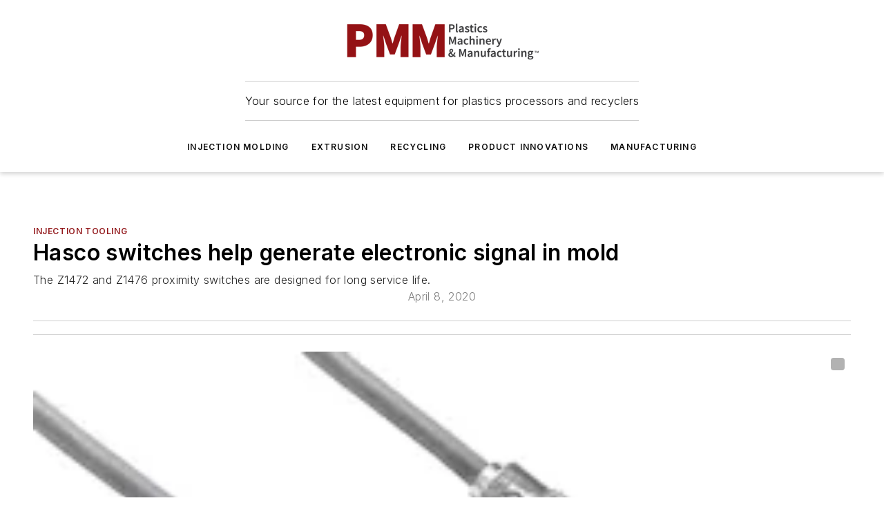

--- FILE ---
content_type: text/html;charset=utf-8
request_url: https://www.plasticsmachinerymanufacturing.com/molds-tooling/injection-tooling/article/21127106/hasco-switches-help-generate-electronic-signal-in-mold
body_size: 46673
content:
<!DOCTYPE html><html  lang="en"><head><meta charset="utf-8"><meta name="viewport" content="width=device-width, initial-scale=1, shrink-to-fit=no"><script type="text/javascript" src="/ruxitagentjs_ICA7NVfqrux_10327251022105625.js" data-dtconfig="rid=RID_887470416|rpid=-632817385|domain=plasticsmachinerymanufacturing.com|reportUrl=/rb_bf25051xng|app=ea7c4b59f27d43eb|cuc=ll64881i|owasp=1|mel=100000|expw=1|featureHash=ICA7NVfqrux|dpvc=1|lastModification=1765214479370|tp=500,50,0|rdnt=1|uxrgce=1|srbbv=2|agentUri=/ruxitagentjs_ICA7NVfqrux_10327251022105625.js"></script><script type="importmap">{"imports":{"#entry":"/_nuxt/DQciwgEn.js"}}</script><title>Hasco switches help generate electronic signal in mold | Plastics Machinery Manufacturing</title><link href="https://fonts.gstatic.com" rel="preconnect"><link href="https://cdn.cookielaw.org" rel="preconnect"><link href="https://picon.graphql.aspire-ebm.com" rel="preconnect"><style type="text/css">
            :root {
              --spacing-unit: 6px;
--spacing: 48px;
--color-line: #CDCDCD;
--color-primary-main: #941b1e;
--color-primary-container: #c82429;
--color-on-primary-container: #510f11;
--color-secondary-main: #333842;
--color-secondary-container: #f5f5f5;
--color-on-secondary-container: #0d0e11;
--color-black: #0d0d0d;
--color-white: #ffffff;
--color-grey: #b2c3ce;
--color-light-grey: #e0e0e0;
--primary-font-family: Inter;
--site-max-width: 1300px;
            }
          </style><style>@media (max-width:760px){.mobile-hidden{display:none!important}}.admin-layout a{color:#3867a6}.admin-layout .vs__dropdown-toggle{background:#fff;border:1px solid #9da4b0}.ebm-layout{overflow-anchor:none;width:100%}</style><style>@media (max-width:760px){.mobile-hidden[data-v-45fa8452]{display:none!important}}.admin-layout a[data-v-45fa8452]{color:#3867a6}.admin-layout .vs__dropdown-toggle[data-v-45fa8452]{background:#fff;border:1px solid #9da4b0}.ebm-page[data-v-45fa8452]{display:flex;flex-direction:column;font-family:Arial}.ebm-page .hasToolbar[data-v-45fa8452]{max-width:calc(100% - 49px)}.ebm-page__layout[data-v-45fa8452]{z-index:2}.ebm-page__layout[data-v-45fa8452],.ebm-page__page[data-v-45fa8452]{flex:1;pointer-events:none;position:relative}.ebm-page__page[data-v-45fa8452]{display:flex;flex-direction:column;z-index:1}.ebm-page__main[data-v-45fa8452]{flex:1;margin:auto;width:100%}.ebm-page__content[data-v-45fa8452]{padding:0;pointer-events:all}@media (min-width:600px){.ebm-page__content[data-v-45fa8452]{padding:"0 10px"}}.ebm-page__reskin-background[data-v-45fa8452]{background-position:top;background-repeat:no-repeat;background-size:cover;height:100%;left:0;overflow:hidden;position:fixed;top:0;width:100%;z-index:0}.ebm-page__reskin-ad[data-v-45fa8452]{padding:1.5rem 0;position:relative;text-align:center;z-index:1}.ebm-page__siteskin-ad[data-v-45fa8452]{margin-top:24px;pointer-events:all;position:fixed;transition:all 125ms;z-index:100}.ebm-page__siteskin-ad__left[data-v-45fa8452]{right:50%}@media (max-width:1636px){.ebm-page__siteskin-ad__left[data-v-45fa8452]{display:none}}.ebm-page__siteskin-ad__right[data-v-45fa8452]{left:50%}@media (max-width:1636px){.ebm-page__siteskin-ad__right[data-v-45fa8452]{display:none}}.ebm-page .ebm-page__primary[data-v-45fa8452]{margin-top:0}.ebm-page .page-content-wrapper[data-v-45fa8452]{margin:auto;width:100%}.ebm-page .load-more[data-v-45fa8452]{padding:10px 0;pointer-events:all;text-align:center;width:100%}.ebm-page .load-more[data-v-45fa8452]>*{margin:auto;padding:0 5px}.ebm-page .load-more .label[data-v-45fa8452]{display:flex;flex-direction:row}.ebm-page .load-more .label[data-v-45fa8452]>*{margin:0 5px}.ebm-page .footer[data-v-45fa8452]{position:relative}.ebm-page .ebm-page__primary[data-v-45fa8452]{margin-top:calc(var(--spacing)/2)}.ebm-page .ebm-page__content[data-v-45fa8452]{display:flex;flex-direction:column;gap:var(--spacing);margin:0!important}.ebm-page .ebm-page__content[data-v-45fa8452]>*{position:relative}.ebm-page .ebm-page__content[data-v-45fa8452]>:after{background-color:var(--color-line);bottom:auto;bottom:calc(var(--spacing)*-.5*1);content:"";height:1px;left:0;position:absolute;right:0}.ebm-page .ebm-page__content[data-v-45fa8452]>:last-child:after{display:none}.ebm-page .page-content-wrapper[data-v-45fa8452]{display:flex;flex-direction:column;gap:var(--spacing);max-width:var(--site-max-width);padding:0 calc(var(--spacing)/2)}@media (min-width:800px){.ebm-page .page-content-wrapper[data-v-45fa8452]{padding:0 var(--spacing)}}.ebm-page .page-content-wrapper[data-v-45fa8452]>*{position:relative}.ebm-page .page-content-wrapper[data-v-45fa8452]>:after{background-color:var(--color-line);bottom:auto;bottom:calc(var(--spacing)*-.5*1);content:"";height:1px;left:0;position:absolute;right:0}.ebm-page .page-content-wrapper[data-v-45fa8452]>:last-child:after{display:none}.ebm-page .load-more[data-v-45fa8452]{padding:0}.ebm-page .secondary-pages .page-content-wrapper[data-v-45fa8452],.ebm-page.full-width .page-content-wrapper[data-v-45fa8452]{max-width:100%!important;padding:0!important}.ebm-page .secondary-pages .ebm-page__primary[data-v-45fa8452],.ebm-page.full-width .ebm-page__primary[data-v-45fa8452]{margin-top:0!important}@media print{.ebm-page__page[data-v-45fa8452]{display:block}}</style><style>@media (max-width:760px){.mobile-hidden[data-v-06639cce]{display:none!important}}.admin-layout a[data-v-06639cce]{color:#3867a6}.admin-layout .vs__dropdown-toggle[data-v-06639cce]{background:#fff;border:1px solid #9da4b0}#header-leaderboard-ad[data-v-06639cce]{align-items:center;display:flex;justify-content:center;padding:1rem}</style><style>html{scroll-padding-top:calc(var(--header-height) + 16px)}</style><style>@media (max-width:760px){.mobile-hidden[data-v-b96d99b2]{display:none!important}}.admin-layout a[data-v-b96d99b2]{color:#3867a6}.admin-layout .vs__dropdown-toggle[data-v-b96d99b2]{background:#fff;border:1px solid #9da4b0}header[data-v-b96d99b2]{bottom:0;margin:auto;position:sticky;top:0;transition:top .5s cubic-bezier(.645,.045,.355,1);z-index:50}header .reskin-ad[data-v-b96d99b2]{padding:1.5rem 0;text-align:center}.navbar[data-v-b96d99b2]{background-color:#fff;box-shadow:0 3px 6px #00000029;left:0;opacity:1;padding-bottom:2rem;padding-top:2rem;right:0}.navbar .content[data-v-b96d99b2]{margin:auto;max-width:var(--site-max-width);padding:0 calc(var(--spacing)/2)}@media (min-width:800px){.navbar .content[data-v-b96d99b2]{padding:0 var(--spacing)}}.top-navbar[data-v-b96d99b2]{align-items:center;display:flex;justify-content:space-between}@media (max-width:900px){.logo[data-v-b96d99b2]{flex-grow:1}.logo img[data-v-b96d99b2]{max-width:180px}}@media (max-width:450px){.logo img[data-v-b96d99b2]{max-width:140px}}@media (max-width:370px){.logo img[data-v-b96d99b2]{max-width:120px}}@media (max-width:350px){.logo img[data-v-b96d99b2]{max-width:100px}}.bottom-navbar[data-v-b96d99b2]{max-height:100px;overflow:visible;transition:all .15s cubic-bezier(.86,0,.07,1)}.bottom-navbar.hidden[data-v-b96d99b2]{max-height:0;overflow:hidden;transform:scale(0)}.actions[data-v-b96d99b2]{align-items:center;-moz-column-gap:.5rem;column-gap:.5rem;display:flex;flex-basis:0;flex-grow:1}@media (max-width:900px){.actions[data-v-b96d99b2]{flex-basis:auto;flex-grow:0}}.actions.left[data-v-b96d99b2]{justify-content:left}.actions.right[data-v-b96d99b2]{-moz-column-gap:0;column-gap:0;justify-content:right}.actions .login-container[data-v-b96d99b2]{display:flex;gap:16px}@media (max-width:900px){.actions .login-container[data-v-b96d99b2]{gap:8px}}@media (max-width:450px){.actions .login-container[data-v-b96d99b2]{gap:4px}}@media (max-width:900px){.search-icon[data-v-b96d99b2]{display:none}}.cta[data-v-b96d99b2]{border-bottom:1px solid var(--color-line);border-top:1px solid var(--color-line);margin:1.5rem auto auto;width:-moz-fit-content;width:fit-content}@media (max-width:900px){.cta[data-v-b96d99b2]{display:none}}.sub-menu[data-v-b96d99b2]{align-items:center;display:flex;justify-content:center;list-style:none;margin-top:1.5rem;padding:0;white-space:nowrap}@media (max-width:1000px){.sub-menu[data-v-b96d99b2]{display:none}}.sub-menu-item[data-v-b96d99b2]{margin-left:1rem;margin-right:1rem}.menu-item[data-v-b96d99b2],.sub-menu-link[data-v-b96d99b2]{color:var(--color-black);font-size:.75rem;font-weight:600;letter-spacing:.1em;text-transform:uppercase}.popover-menu[data-v-b96d99b2]{align-items:flex-start;background-color:#fff;box-shadow:0 3px 6px #00000029;display:flex;flex-direction:column;justify-content:left;padding:1.5rem;text-align:left;width:200px}.popover-menu .menu-item[data-v-b96d99b2]{align-items:center;display:flex;margin-bottom:1rem}.popover-menu .menu-item .icon[data-v-b96d99b2]{margin-right:1rem}</style><style>@media (max-width:760px){.mobile-hidden{display:none!important}}.admin-layout a{color:#3867a6}.admin-layout .vs__dropdown-toggle{background:#fff;border:1px solid #9da4b0}.ebm-icon{cursor:pointer}.ebm-icon .tooltip-wrapper{display:block}.ebm-icon.disabled{cursor:not-allowed}.ebm-icon.arrowUp{margin-top:3px}.ebm-icon.arrowDown{margin-top:-5px;transform:rotate(180deg)}.ebm-icon.loading{animation-duration:2s;animation-iteration-count:infinite;animation-name:spin;animation-timing-function:linear}.ebm-icon.label{align-items:center;display:flex;flex-direction:column;font-size:.8em;justify-content:center;padding:0 5px}@keyframes spin{0%{transform:rotate(0)}to{transform:rotate(1turn)}}.ebm-icon .icon,.ebm-icon svg{display:block}</style><style>@media (max-width:760px){.mobile-hidden{display:none!important}}.admin-layout a{color:#3867a6}.admin-layout .vs__dropdown-toggle{background:#fff;border:1px solid #9da4b0}.ebm-mega-menu{background-color:var(--color-black);color:#fff;container-type:inline-size;display:none;height:100%;left:0;opacity:0;overflow:auto;position:fixed;text-align:center;top:0;transition-behavior:allow-discrete;transition-duration:.3s;transition-property:overlay display opacity;width:100%}.ebm-mega-menu.cms-user-logged-in{left:49px;width:calc(100% - 49px)}.ebm-mega-menu.open{display:block;opacity:1}@starting-style{.ebm-mega-menu.open{opacity:0}}@container (max-width: 750px){.ebm-mega-menu .mega-menu-header{display:flex}}.ebm-mega-menu .mega-menu-header .icon{margin-left:30px;margin-top:40px;width:24px}.ebm-mega-menu .mega-menu-header .logo{height:35px;max-width:100%}@container (min-width: 750px){.ebm-mega-menu .mega-menu-header .logo{height:50px;margin-bottom:30px}}@container (max-width: 750px){.ebm-mega-menu .mega-menu-header .logo{margin-top:20px}.ebm-mega-menu .mega-menu-header .logo img{height:auto;margin-left:5px;max-width:140px}}.ebm-mega-menu .mega-menu-container{margin:auto}@container (min-width: 750px){.ebm-mega-menu .mega-menu-container{max-width:850px;width:100%}}.ebm-mega-menu .mega-menu-container .search-field{padding-bottom:50px}@container (max-width: 900px){.ebm-mega-menu .mega-menu-container .search-field{margin-left:calc(var(--spacing)/2);margin-right:calc(var(--spacing)/2)}}.ebm-mega-menu .mega-menu-container .nav-links{display:grid;gap:calc(var(--spacing)/2);grid-template-columns:1fr;position:relative}.ebm-mega-menu .mega-menu-container .nav-links:after{background-color:var(--color-line);bottom:auto;bottom:calc(var(--spacing)*-.5*1);content:"";height:1px;left:0;position:absolute;right:0}.ebm-mega-menu .mega-menu-container .nav-links:last-child:after{display:none}@container (max-width: 900px){.ebm-mega-menu .mega-menu-container .nav-links{margin-left:calc(var(--spacing)/2);margin-right:calc(var(--spacing)/2)}}@container (min-width: 750px){.ebm-mega-menu .mega-menu-container .nav-links{gap:calc(var(--spacing)*2);grid-template-columns:1fr 1fr 1fr;padding-bottom:var(--spacing)}}.ebm-mega-menu .mega-menu-container .nav-links .section{display:flex;flex-direction:column;font-weight:400;list-style:none;text-align:center}@container (max-width: 750px){.ebm-mega-menu .mega-menu-container .nav-links .section{gap:5px;padding-top:30px;position:relative}.ebm-mega-menu .mega-menu-container .nav-links .section:after{background-color:var(--color-line);bottom:auto;bottom:calc(var(--spacing)*-.5*1);content:"";height:1px;left:0;position:absolute;right:0}.ebm-mega-menu .mega-menu-container .nav-links .section:last-child:after{display:none}.ebm-mega-menu .mega-menu-container .nav-links .section:first-child{padding-top:15px}}@container (min-width: 750px){.ebm-mega-menu .mega-menu-container .nav-links .section{border-bottom:none;font-size:1.25rem;gap:16px;position:relative;text-align:left}.ebm-mega-menu .mega-menu-container .nav-links .section:after{background-color:var(--color-line);bottom:0;content:"";height:100%;left:auto;position:absolute;right:calc(var(--spacing)*-.5*2);top:0;width:1px}.ebm-mega-menu .mega-menu-container .nav-links .section:last-child:after{display:none}}.ebm-mega-menu .mega-menu-container .nav-links .section a{color:#fff}.ebm-mega-menu .mega-menu-container .nav-links .section .title{font-size:.75rem;font-weight:400;text-transform:uppercase}.ebm-mega-menu .mega-menu-container .affiliate-links{display:flex;justify-content:center;margin-top:var(--spacing);padding:calc(var(--spacing)*.5);position:relative}.ebm-mega-menu .mega-menu-container .affiliate-links:after{background-color:var(--color-line);bottom:auto;bottom:calc(var(--spacing)*-.5*1);content:"";height:1px;left:0;position:absolute;right:0}.ebm-mega-menu .mega-menu-container .affiliate-links:last-child:after{display:none}.ebm-mega-menu .mega-menu-container .affiliate-links .ebm-affiliated-brands-direction{flex-direction:column;gap:calc(var(--spacing)*.5)}.ebm-mega-menu .mega-menu-container .social-links{align-items:center;display:flex;flex-direction:column;font-size:.75rem;justify-content:center;margin-top:var(--spacing);padding:calc(var(--spacing)*.5);text-transform:uppercase}.ebm-mega-menu .mega-menu-container .social-links .socials{gap:16px;margin:16px 16px 24px}</style><style>@media (max-width:760px){.mobile-hidden{display:none!important}}.admin-layout a{color:#3867a6}.admin-layout .vs__dropdown-toggle{background:#fff;border:1px solid #9da4b0}.ebm-search-field{container-type:inline-size;position:relative}.ebm-search-field .input{padding:10px 0;position:relative;width:100%}.ebm-search-field .input .icon{bottom:0;height:24px;margin:auto;position:absolute;right:.5rem;top:0}.ebm-search-field .input .clear-icon{bottom:0;height:24px;margin:auto;position:absolute;right:2.5rem;top:0}.ebm-search-field .input input{background-color:var(--c4e26338);border:1px solid var(--7798abdd);border-radius:5px;color:var(--0c12ecfc);font-size:1em;padding:1rem 8px 1rem 20px;width:100%}.ebm-search-field .sponsor-container{align-items:center;display:flex;font-size:.5rem;gap:5px;height:24px;margin:auto;position:absolute;right:10%;top:20%}@container (max-width: 750px){.ebm-search-field .sponsor-container{justify-content:flex-end;padding:10px 15px 0 0;position:static}}.ebm-search-field input[type=search]::-webkit-search-cancel-button,.ebm-search-field input[type=search]::-webkit-search-decoration{-webkit-appearance:none;appearance:none}</style><style>@media (max-width:760px){.mobile-hidden[data-v-3823c912]{display:none!important}}.admin-layout a[data-v-3823c912]{color:#3867a6}.admin-layout .vs__dropdown-toggle[data-v-3823c912]{background:#fff;border:1px solid #9da4b0}.ebm-affiliated-brands[data-v-3823c912]{display:flex;flex-direction:row;font-size:.75rem}.ebm-affiliated-brands__label[data-v-3823c912]{display:block;padding:0 calc(var(--spacing)/2)}.ebm-affiliated-brands__links[data-v-3823c912]{display:flex;flex-direction:row;flex-wrap:wrap;justify-content:center}.ebm-affiliated-brands__links>div[data-v-3823c912]{padding:0 calc(var(--spacing)/4)}.ebm-affiliated-brands__links>div a[data-v-3823c912]{color:var(--link-color);font-weight:600}</style><style>@media (max-width:760px){.mobile-hidden[data-v-8e92f456]{display:none!important}}.admin-layout a[data-v-8e92f456]{color:#3867a6}.admin-layout .vs__dropdown-toggle[data-v-8e92f456]{background:#fff;border:1px solid #9da4b0}.ebm-socials[data-v-8e92f456]{display:flex;flex-wrap:wrap}.ebm-socials__icon[data-v-8e92f456]{cursor:pointer;margin-right:7px;text-decoration:none}.ebm-socials .text[data-v-8e92f456]{height:0;overflow:hidden;text-indent:-9999px}</style><style>@media (max-width:760px){.mobile-hidden{display:none!important}}.admin-layout a{color:#3867a6}.admin-layout .vs__dropdown-toggle{background:#fff;border:1px solid #9da4b0}.ebm-ad-target__outer{display:flex;height:auto;justify-content:center;max-width:100%;width:100%}.ebm-ad-target__inner{align-items:center;display:flex}.ebm-ad-target img{max-width:100%}.ebm-ad-target iframe{box-shadow:0 .125rem .25rem #00000013}</style><style>@media (max-width:760px){.mobile-hidden[data-v-4c12f864]{display:none!important}}.admin-layout a[data-v-4c12f864]{color:#3867a6}.admin-layout .vs__dropdown-toggle[data-v-4c12f864]{background:#fff;border:1px solid #9da4b0}#sticky-bottom-ad[data-v-4c12f864]{align-items:center;background:#000000bf;display:flex;justify-content:center;left:0;padding:8px;position:fixed;right:0;z-index:999}#sticky-bottom-ad .close-button[data-v-4c12f864]{background:none;border:0;color:#fff;cursor:pointer;font-weight:900;margin:8px;position:absolute;right:0;top:0}.slide-up-enter[data-v-4c12f864],.slide-up-leave-to[data-v-4c12f864]{opacity:0;transform:translateY(200px)}.slide-up-enter-active[data-v-4c12f864]{transition:all .25s ease-out}.slide-up-leave-active[data-v-4c12f864]{transition:all .25s ease-in}</style><style>@media (max-width:760px){.mobile-hidden[data-v-0622f0e1]{display:none!important}}.admin-layout a[data-v-0622f0e1]{color:#3867a6}.admin-layout .vs__dropdown-toggle[data-v-0622f0e1]{background:#fff;border:1px solid #9da4b0}.grid[data-v-0622f0e1]{container-type:inline-size;margin:auto}.grid .grid-row[data-v-0622f0e1]{position:relative}.grid .grid-row[data-v-0622f0e1]:after{background-color:var(--color-line);bottom:auto;bottom:calc(var(--spacing)*-.5*1);content:"";height:1px;left:0;position:absolute;right:0}.grid .grid-row.hide-bottom-border[data-v-0622f0e1]:after,.grid .grid-row[data-v-0622f0e1]:last-child:after{display:none}@container (width >= 750px){.grid .grid-row.mobile-only[data-v-0622f0e1]{display:none}}@container (width < 750px){.grid .grid-row.exclude-mobile[data-v-0622f0e1]{display:none}}</style><style>@media (max-width:760px){.mobile-hidden[data-v-840eddae]{display:none!important}}.admin-layout a[data-v-840eddae]{color:#3867a6}.admin-layout .vs__dropdown-toggle[data-v-840eddae]{background:#fff;border:1px solid #9da4b0}.web-row[data-v-840eddae]{container-type:inline-size}.web-row .row[data-v-840eddae]{--col-size:calc(50% - var(--spacing)*1/2);display:grid;padding-bottom:0ver;padding-top:0;width:100%}@media (min-width:750px){.web-row .row[data-v-840eddae]{padding-left:0;padding-right:0}}@media (min-width:500px){.web-row .row.restricted[data-v-840eddae]{margin:auto;max-width:66%}}.web-row .row .column-wrapper[data-v-840eddae]{display:flex;order:0;width:100%}.web-row .row.largest_first.layout1_2 .column-wrapper[data-v-840eddae]:nth-child(2),.web-row .row.largest_first.layout1_2_1 .column-wrapper[data-v-840eddae]:nth-child(2),.web-row .row.largest_first.layout1_3 .column-wrapper[data-v-840eddae]:nth-child(2){order:-1}@container (min-width: 750px){.web-row .row.layout1_1[data-v-840eddae]{display:grid;grid-template-columns:minmax(0,1fr) minmax(0,1fr)}.web-row .row.layout1_1 .column-wrapper[data-v-840eddae]{position:relative}.web-row .row.layout1_1 .column-wrapper[data-v-840eddae]:after{background-color:var(--color-line);bottom:0;content:"";height:100%;left:auto;position:absolute;right:calc(var(--spacing)*-.5*1);top:0;width:1px}.web-row .row.layout1_1 .column-wrapper[data-v-840eddae]:last-child:after{display:none}.web-row .row.layout1_2[data-v-840eddae]{display:grid;grid-template-columns:minmax(0,var(--col-size)) minmax(0,var(--col-size))}.web-row .row.layout1_2 .column-wrapper[data-v-840eddae]{position:relative}.web-row .row.layout1_2 .column-wrapper[data-v-840eddae]:after{background-color:var(--color-line);bottom:0;content:"";height:100%;left:auto;position:absolute;right:calc(var(--spacing)*-.5*1);top:0;width:1px}.web-row .row.layout1_2 .column-wrapper[data-v-840eddae]:last-child:after{display:none}.web-row .row.layout1_2 .column-wrapper[data-v-840eddae]:nth-child(2){order:0!important}}@container (min-width: 1050px){.web-row .row.layout1_2[data-v-840eddae]{--col-size:calc(33.33333% - var(--spacing)*2/3);grid-template-columns:var(--col-size) calc(var(--col-size)*2 + var(--spacing))}}@container (min-width: 750px){.web-row .row.layout2_1[data-v-840eddae]{display:grid;grid-template-columns:minmax(0,var(--col-size)) minmax(0,var(--col-size))}.web-row .row.layout2_1 .column-wrapper[data-v-840eddae]{position:relative}.web-row .row.layout2_1 .column-wrapper[data-v-840eddae]:after{background-color:var(--color-line);bottom:0;content:"";height:100%;left:auto;position:absolute;right:calc(var(--spacing)*-.5*1);top:0;width:1px}.web-row .row.layout2_1 .column-wrapper[data-v-840eddae]:last-child:after{display:none}}@container (min-width: 1050px){.web-row .row.layout2_1[data-v-840eddae]{--col-size:calc(33.33333% - var(--spacing)*2/3);grid-template-columns:calc(var(--col-size)*2 + var(--spacing)) var(--col-size)}}@container (min-width: 1100px){.web-row .row.layout1_1_1[data-v-840eddae]{--col-size:calc(33.33333% - var(--spacing)*2/3);display:grid;grid-template-columns:minmax(0,var(--col-size)) minmax(0,var(--col-size)) minmax(0,var(--col-size))}.web-row .row.layout1_1_1 .column-wrapper[data-v-840eddae]{position:relative}.web-row .row.layout1_1_1 .column-wrapper[data-v-840eddae]:after{background-color:var(--color-line);bottom:0;content:"";height:100%;left:auto;position:absolute;right:calc(var(--spacing)*-.5*1);top:0;width:1px}.web-row .row.layout1_1_1 .column-wrapper[data-v-840eddae]:last-child:after{display:none}}</style><style>@media (max-width:760px){.mobile-hidden{display:none!important}}.admin-layout a{color:#3867a6}.admin-layout .vs__dropdown-toggle{background:#fff;border:1px solid #9da4b0}.web-grid-title{align-items:center;container-type:inline-size;font-family:var(--primary-font-family);margin-bottom:calc(var(--spacing)/2);max-width:100%;width:100%}.web-grid-title .title{display:flex;flex:1 0 auto;font-size:1.9rem;font-weight:600;gap:var(--spacing-unit);letter-spacing:-.01em;line-height:40px;max-width:100%;overflow:hidden;text-overflow:ellipsis}.web-grid-title .title .grid-title-image-icon{height:23px;margin-top:8px}.web-grid-title.has-link .title{max-width:calc(100% - 100px)}.web-grid-title .divider{background-color:var(--color-line);height:1px;width:100%}.web-grid-title .view-more{color:var(--color-primary-main);cursor:primary;flex:0 1 auto;font-size:.75rem;font-weight:600;letter-spacing:.05em;line-height:18px;text-transform:uppercase;white-space:nowrap}@container (max-width: 500px){.web-grid-title .view-more{display:none}}.web-grid-title.primary{display:flex;gap:5px}.web-grid-title.primary .topbar,.web-grid-title.secondary .divider,.web-grid-title.secondary .view-more{display:none}.web-grid-title.secondary .topbar{background-color:var(--color-primary-main);height:8px;margin-bottom:calc(var(--spacing)/3);width:80px}</style><style>@media (max-width:760px){.mobile-hidden[data-v-2e2a3563]{display:none!important}}.admin-layout a[data-v-2e2a3563]{color:#3867a6}.admin-layout .vs__dropdown-toggle[data-v-2e2a3563]{background:#fff;border:1px solid #9da4b0}.column[data-v-2e2a3563]{align-items:stretch;display:flex;flex-wrap:wrap;height:100%;position:relative}.column[data-v-2e2a3563],.column .standard-blocks[data-v-2e2a3563],.column .sticky-blocks[data-v-2e2a3563]{width:100%}.column.block-align-center[data-v-2e2a3563]{align-items:center;justify-content:center}.column.block-align-top[data-v-2e2a3563]{align-items:top;flex-direction:column}.column.block-align-sticky[data-v-2e2a3563]{align-items:start;display:block;justify-content:center}.column.block-align-equalize[data-v-2e2a3563]{align-items:stretch}.column .sticky-blocks.has-standard[data-v-2e2a3563]{margin-top:var(--spacing)}.column .block-wrapper[data-v-2e2a3563]{max-width:100%;position:relative}.column .block-wrapper[data-v-2e2a3563]:after{background-color:var(--color-line);bottom:auto;bottom:calc(var(--spacing)*-.5*1);content:"";height:1px;left:0;position:absolute;right:0}.column .block-wrapper.hide-bottom-border[data-v-2e2a3563]:after,.column .block-wrapper[data-v-2e2a3563]:last-child:after,.column .standard-blocks:not(.has-sticky) .block-wrapper[data-v-2e2a3563]:last-child:after,.column .sticky-blocks .block-wrapper[data-v-2e2a3563]:last-child:after{display:none}@media print{.column[data-v-2e2a3563]{height:auto}}</style><style>@media (max-width:760px){.mobile-hidden[data-v-a4efc542]{display:none!important}}.admin-layout a[data-v-a4efc542]{color:#3867a6}.admin-layout .vs__dropdown-toggle[data-v-a4efc542]{background:#fff;border:1px solid #9da4b0}.block[data-v-a4efc542]{display:flex;flex-direction:column;overflow:visible;width:100%}.block .block-title[data-v-a4efc542]{margin-bottom:calc(var(--spacing)/2)}.block .above-cta[data-v-a4efc542]{height:100%}.block .title[data-v-a4efc542]{font-size:1rem;line-height:1rem;text-transform:uppercase}.block .title a[data-v-a4efc542]{color:inherit;text-decoration:none}.block .title a[data-v-a4efc542]:hover{text-decoration:underline}.block .title template[data-v-a4efc542]{display:inline-block}.block .content[data-v-a4efc542]{display:flex;width:100%}.block .cta[data-v-a4efc542]{align-items:center;display:flex;flex-direction:column;font-size:1rem;gap:calc(var(--spacing)/2);justify-content:space-between}@container (width > 500px){.block .cta[data-v-a4efc542]{flex-direction:row}}</style><style>@media (max-width:760px){.mobile-hidden[data-v-3dec0756]{display:none!important}}.admin-layout a[data-v-3dec0756]{color:#3867a6}.admin-layout .vs__dropdown-toggle[data-v-3dec0756]{background:#fff;border:1px solid #9da4b0}.ebm-button-wrapper[data-v-3dec0756]{display:inline-block}.ebm-button-wrapper .ebm-button[data-v-3dec0756]{border:1px solid;border-radius:.1rem;cursor:pointer;display:block;font-weight:600;outline:none;text-transform:uppercase;width:100%}.ebm-button-wrapper .ebm-button .content[data-v-3dec0756]{align-items:center;display:flex;gap:var(--spacing-unit);justify-content:center}.ebm-button-wrapper .ebm-button .content.icon-right[data-v-3dec0756]{flex-direction:row-reverse}.ebm-button-wrapper .ebm-button[data-v-3dec0756]:focus,.ebm-button-wrapper .ebm-button[data-v-3dec0756]:hover{box-shadow:0 0 .1rem #3e5d8580;filter:contrast(125%)}.ebm-button-wrapper .ebm-button[data-v-3dec0756]:active{box-shadow:0 0 .3rem #1c417280}.ebm-button-wrapper .ebm-button[data-v-3dec0756]:active:after{height:200px;width:200px}.ebm-button-wrapper .ebm-button--small[data-v-3dec0756]{font-size:.75rem;padding:.2rem .4rem}.ebm-button-wrapper .ebm-button--medium[data-v-3dec0756]{font-size:.75rem;padding:.3rem .6rem}.ebm-button-wrapper .ebm-button--large[data-v-3dec0756]{font-size:.75rem;line-height:1.25rem;padding:.5rem 1rem}@media (max-width:450px){.ebm-button-wrapper .ebm-button--large[data-v-3dec0756]{padding:.5rem}}.ebm-button-wrapper .ebm-button--fullWidth[data-v-3dec0756]{font-size:1.15rem;margin:0 auto;padding:.5rem 1rem;width:100%}.ebm-button-wrapper.primary .ebm-button[data-v-3dec0756],.ebm-button-wrapper.solid .ebm-button[data-v-3dec0756]{background-color:var(--button-accent-color);border-color:var(--button-accent-color);color:var(--button-text-color)}.ebm-button-wrapper.primary .ebm-button[data-v-3dec0756]:hover,.ebm-button-wrapper.solid .ebm-button[data-v-3dec0756]:hover{text-decoration:underline}.ebm-button-wrapper.hollow .ebm-button[data-v-3dec0756]{background-color:transparent;background-color:#fff;border:1px solid var(--button-accent-color);color:var(--button-accent-color)}.ebm-button-wrapper.hollow .ebm-button[data-v-3dec0756]:hover{text-decoration:underline}.ebm-button-wrapper.borderless .ebm-button[data-v-3dec0756]{background-color:transparent;border-color:transparent;color:var(--button-accent-color)}.ebm-button-wrapper.borderless .ebm-button[data-v-3dec0756]:hover{background-color:var(--button-accent-color);color:#fff;text-decoration:underline}.ebm-button-wrapper .ebm-button[data-v-3dec0756]{transition:all .15s ease-in-out}</style><style>@media (max-width:760px){.mobile-hidden{display:none!important}}.admin-layout a{color:#3867a6}.admin-layout .vs__dropdown-toggle{background:#fff;border:1px solid #9da4b0}.web-footer-new{display:flex;font-size:1rem;font-weight:400;justify-content:center;padding-bottom:calc(var(--spacing)/2);pointer-events:all;width:100%}.web-footer-new a{color:var(--link-color)}.web-footer-new .container{display:flex;justify-content:center;width:100%}.web-footer-new .container .container-wrapper{display:flex;flex-direction:column;gap:var(--spacing);width:100%}@media (min-width:800px){.web-footer-new .container{flex-direction:row}}.web-footer-new .container .row{position:relative;width:100%}.web-footer-new .container .row:after{background-color:var(--color-line);bottom:auto;bottom:calc(var(--spacing)*-.5*1);content:"";height:1px;left:0;position:absolute;right:0}.web-footer-new .container .row:last-child:after{display:none}.web-footer-new .container .row.full-width{justify-items:center}.web-footer-new .container .column-wrapper{display:grid;gap:var(--spacing);grid-template-columns:1fr}.web-footer-new .container .column-wrapper.full-width{max-width:var(--site-max-width)!important;padding:0 calc(var(--spacing)*1.5);width:100%}.web-footer-new .container .column-wrapper .col{align-items:center;display:flex;flex-direction:column;gap:calc(var(--spacing)/4);justify-content:center;margin:0 auto;max-width:80%;position:relative;text-align:center}.web-footer-new .container .column-wrapper .col:after{background-color:var(--color-line);bottom:auto;bottom:calc(var(--spacing)*-.5*1);content:"";height:1px;left:0;position:absolute;right:0}.web-footer-new .container .column-wrapper .col:last-child:after{display:none}.web-footer-new .container .column-wrapper .col.valign-middle{align-self:center}@media (min-width:800px){.web-footer-new .container .column-wrapper{align-items:start;gap:var(--spacing)}.web-footer-new .container .column-wrapper.cols1_1_1{grid-template-columns:1fr 1fr 1fr}.web-footer-new .container .column-wrapper.cols1_1{grid-template-columns:1fr 1fr}.web-footer-new .container .column-wrapper .col{align-items:start;max-width:100%;position:relative;text-align:left}.web-footer-new .container .column-wrapper .col:after{background-color:var(--color-line);bottom:0;content:"";height:100%;left:auto;position:absolute;right:calc(var(--spacing)*-.5*1);top:0;width:1px}.web-footer-new .container .column-wrapper .col:last-child:after{display:none}}.web-footer-new .corporatelogo{align-self:center;filter:brightness(0);height:auto;margin-right:var(--spacing-unit);width:100px}.web-footer-new .menu-copyright{align-items:center;display:flex;flex-direction:column;gap:calc(var(--spacing)/2)}.web-footer-new .menu-copyright.full-width{max-width:var(--site-max-width);padding:0 calc(var(--spacing)*1.5);width:100%}.web-footer-new .menu-copyright .links{display:flex;font-size:.75rem;gap:calc(var(--spacing)/4);list-style:none;margin:0;padding:0}.web-footer-new .menu-copyright .copyright{display:flex;flex-direction:row;flex-wrap:wrap;font-size:.8em;justify-content:center}@media (min-width:800px){.web-footer-new .menu-copyright{flex-direction:row;justify-content:space-between}}.web-footer-new .blocktitle{color:#000;font-size:1.1rem;font-weight:600;width:100%}.web-footer-new .web-affiliated-brands-direction{flex-direction:column}@media (min-width:800px){.web-footer-new .web-affiliated-brands-direction{flex-direction:row}}</style><style>@media (max-width:760px){.mobile-hidden{display:none!important}}.admin-layout a{color:#3867a6}.admin-layout .vs__dropdown-toggle{background:#fff;border:1px solid #9da4b0}.ebm-web-subscribe-wrapper{display:flex;flex-direction:column;height:100%;overflow:auto}.ebm-web-subscribe-content{height:100%;overflow:auto;padding:calc(var(--spacing)*.5) var(--spacing)}@container (max-width: 750px){.ebm-web-subscribe-content{padding-bottom:100%}}.ebm-web-subscribe-content .web-subscribe-header .web-subscribe-title{align-items:center;display:flex;gap:var(--spacing);justify-content:space-between;line-height:normal}.ebm-web-subscribe-content .web-subscribe-header .web-subscribe-title .close-button{align-items:center;cursor:pointer;display:flex;font-size:.75rem;font-weight:600;text-transform:uppercase}.ebm-web-subscribe-content .web-subscribe-header .web-subscribe-subtext{padding-bottom:var(--spacing)}.ebm-web-subscribe-content .web-subscribe-header .newsletter-items{display:grid;gap:10px;grid-template-columns:1fr 1fr}@container (max-width: 750px){.ebm-web-subscribe-content .web-subscribe-header .newsletter-items{grid-template-columns:1fr}}.ebm-web-subscribe-content .web-subscribe-header .newsletter-items .newsletter-item{border:1px solid var(--color-line);display:flex;flex-direction:row;flex-direction:column;gap:1rem;padding:1rem}.ebm-web-subscribe-content .web-subscribe-header .newsletter-items .newsletter-item .newsletter-title{display:flex;font-size:1.25rem;font-weight:600;justify-content:space-between;letter-spacing:-.01em;line-height:25px}.ebm-web-subscribe-content .web-subscribe-header .newsletter-items .newsletter-item .newsletter-description{font-size:1rem;font-weight:400;letter-spacing:.0125em;line-height:24px}.web-subscribe-footer{background-color:#fff;box-shadow:0 4px 16px #00000040;width:100%}.web-subscribe-footer .subscribe-footer-wrapper{padding:var(--spacing)!important}.web-subscribe-footer .subscribe-footer-wrapper .user-info-container{align-items:center;display:flex;justify-content:space-between;padding-bottom:calc(var(--spacing)*.5)}.web-subscribe-footer .subscribe-footer-wrapper .user-info-container .nl-user-info{align-items:center;display:flex;gap:10px}.web-subscribe-footer .subscribe-footer-wrapper .subscribe-login-container .nl-selected{font-size:1.25rem;font-weight:600;margin-bottom:10px}.web-subscribe-footer .subscribe-footer-wrapper .subscribe-login-container .form-fields-setup{display:flex;gap:calc(var(--spacing)*.125);padding-top:calc(var(--spacing)*.5)}@container (max-width: 1050px){.web-subscribe-footer .subscribe-footer-wrapper .subscribe-login-container .form-fields-setup{display:block}}.web-subscribe-footer .subscribe-footer-wrapper .subscribe-login-container .form-fields-setup .web-form-fields{z-index:100}.web-subscribe-footer .subscribe-footer-wrapper .subscribe-login-container .form-fields-setup .web-form-fields .field-label{font-size:.75rem}.web-subscribe-footer .subscribe-footer-wrapper .subscribe-login-container .form-fields-setup .form{display:flex;gap:calc(var(--spacing)*.125)}@container (max-width: 750px){.web-subscribe-footer .subscribe-footer-wrapper .subscribe-login-container .form-fields-setup .form{flex-direction:column;padding-bottom:calc(var(--spacing)*.5)}}.web-subscribe-footer .subscribe-footer-wrapper .subscribe-login-container .form-fields-setup .form .vs__dropdown-menu{max-height:8rem}@container (max-width: 750px){.web-subscribe-footer .subscribe-footer-wrapper .subscribe-login-container .form-fields-setup .form .vs__dropdown-menu{max-height:4rem}}.web-subscribe-footer .subscribe-footer-wrapper .subscribe-login-container .form-fields-setup .subscribe-button{margin-top:calc(var(--spacing)*.5);width:20%}@container (max-width: 1050px){.web-subscribe-footer .subscribe-footer-wrapper .subscribe-login-container .form-fields-setup .subscribe-button{width:100%}}.web-subscribe-footer .subscribe-footer-wrapper .subscribe-login-container .form-fields-setup .subscribe-button .ebm-button{height:3rem}.web-subscribe-footer .subscribe-footer-wrapper .subscribe-login-container .compliance-field{font-size:.75rem;line-height:18px;z-index:-1}.web-subscribe-footer .subscribe-footer-wrapper a{color:#000;text-decoration:underline}.web-subscribe-footer .subscribe-footer-wrapper .subscribe-consent{font-size:.75rem;letter-spacing:.025em;line-height:18px;padding:5px 0}.web-subscribe-footer .subscribe-footer-wrapper .account-check{padding-top:calc(var(--spacing)*.25)}</style><style>@media (max-width:760px){.mobile-hidden{display:none!important}}.admin-layout a{color:#3867a6}.admin-layout .vs__dropdown-toggle{background:#fff;border:1px solid #9da4b0}.ebm-web-pane{container-type:inline-size;height:100%;pointer-events:all;position:fixed;right:0;top:0;width:100%;z-index:100}.ebm-web-pane.hidden{pointer-events:none}.ebm-web-pane.hidden .web-pane-mask{opacity:0}.ebm-web-pane.hidden .contents{max-width:0}.ebm-web-pane .web-pane-mask{background-color:#000;display:table;height:100%;opacity:.8;padding:16px;transition:all .3s ease;width:100%}.ebm-web-pane .contents{background-color:#fff;bottom:0;max-width:1072px;position:absolute;right:0;top:0;transition:all .3s ease;width:100%}.ebm-web-pane .contents.cms-user-logged-in{width:calc(100% - 49px)}.ebm-web-pane .contents .close-icon{cursor:pointer;display:flex;justify-content:flex-end;margin:10px}</style><style>@media (max-width:760px){.mobile-hidden{display:none!important}}.admin-layout a{color:#3867a6}.admin-layout .vs__dropdown-toggle{background:#fff;border:1px solid #9da4b0}.gam-slot-builder{min-width:300px;width:100%}.gam-slot-builder iframe{max-width:100%;overflow:hidden}</style><style>@media (max-width:760px){.mobile-hidden{display:none!important}}.admin-layout a{color:#3867a6}.admin-layout .vs__dropdown-toggle{background:#fff;border:1px solid #9da4b0}.web-content-title-new{display:flex;flex-direction:column;gap:calc(var(--spacing));width:100%}.web-content-title-new>*{position:relative}.web-content-title-new>:after{background-color:var(--color-line);bottom:auto;bottom:calc(var(--spacing)*-.5*1);content:"";height:1px;left:0;position:absolute;right:0}.web-content-title-new>:last-child:after{display:none}.web-content-title-new .above-line{container-type:inline-size;display:flex;flex-direction:column;gap:calc(var(--spacing)/2)}.web-content-title-new .above-line .section-wrapper{display:flex;gap:calc(var(--spacing)/4)}.web-content-title-new .above-line .section-wrapper.center{margin-left:auto;margin-right:auto}.web-content-title-new .above-line .sponsored-label{color:var(--color-primary-main);font-size:.75rem;font-weight:600;letter-spacing:.05rem;text-transform:uppercase}.web-content-title-new .above-line .section{font-size:.75rem;font-weight:600;letter-spacing:.05em;text-transform:uppercase}.web-content-title-new .above-line .event-info{display:flex;flex-direction:column;font-size:.9rem;gap:calc(var(--spacing)/2)}.web-content-title-new .above-line .event-info .column{display:flex;flex-direction:column;font-size:.9rem;gap:calc(var(--spacing)/4);width:100%}.web-content-title-new .above-line .event-info .column .content{display:flex;gap:calc(var(--spacing)/4)}.web-content-title-new .above-line .event-info .column label{flex:0 0 80px;font-weight:600}.web-content-title-new .above-line .event-info>*{position:relative}.web-content-title-new .above-line .event-info>:after{background-color:var(--color-line);bottom:0;content:"";height:100%;left:auto;position:absolute;right:calc(var(--spacing)*-.5*1);top:0;width:1px}.web-content-title-new .above-line .event-info>:last-child:after{display:none}@container (min-width: 600px){.web-content-title-new .above-line .event-info{align-items:center;flex-direction:row;gap:calc(var(--spacing))}.web-content-title-new .above-line .event-info>*{position:relative}.web-content-title-new .above-line .event-info>:after{background-color:var(--color-line);bottom:0;content:"";height:100%;left:auto;position:absolute;right:calc(var(--spacing)*-.5*1);top:0;width:1px}.web-content-title-new .above-line .event-info>:last-child:after{display:none}.web-content-title-new .above-line .event-info .event-location{display:block}}.web-content-title-new .above-line .title-text{font-size:2rem;line-height:1.2}@container (width > 500px){.web-content-title-new .above-line .title-text{font-size:2.75rem}}.web-content-title-new .above-line .author-row{align-items:center;display:flex;flex-direction:column;gap:calc(var(--spacing)/3);justify-content:center}.web-content-title-new .above-line .author-row .all-authors{display:flex;gap:calc(var(--spacing)/3)}.web-content-title-new .above-line .author-row .date-read-time{align-items:center;display:flex;gap:calc(var(--spacing)/3)}.web-content-title-new .above-line .author-row .dot{align-items:center;grid-area:dot}.web-content-title-new .above-line .author-row .dot:after{background-color:#000;content:"";display:block;height:4px;width:4px}.web-content-title-new .above-line .author-row .dot.first{display:none}.web-content-title-new .above-line .author-row .date{grid-area:date}.web-content-title-new .above-line .author-row .read-time{grid-area:read-time}.web-content-title-new .above-line .author-row .date,.web-content-title-new .above-line .author-row .duration,.web-content-title-new .above-line .author-row .read-time{color:#000;opacity:.5}@container (width > 500px){.web-content-title-new .above-line .author-row{flex-direction:row}.web-content-title-new .above-line .author-row .dot.first{display:block}}@container (width > 700px){.web-content-title-new .above-line .author-row{justify-content:flex-start}}.web-content-title-new .above-line .teaser-text{color:#222;font-size:16px;padding-top:8px}@container (width > 500px){.web-content-title-new .above-line .teaser-text{font-size:17px}}@container (width > 700px){.web-content-title-new .above-line .teaser-text{font-size:18px}}@container (width > 1000px){.web-content-title-new .above-line .teaser-text{font-size:19px}}.web-content-title-new .above-line .podcast-series{align-items:center;color:var(--color-primary-main);display:flex;font-size:.85rem;font-weight:500;gap:6px;text-transform:uppercase}.web-content-title-new .below-line{align-items:center;display:flex;justify-content:space-between;width:100%}.web-content-title-new .below-line .print-favorite{display:flex;gap:calc(var(--spacing)/3);justify-content:flex-end}.web-content-title-new .image-wrapper{flex:1 0 auto;width:100%}.web-content-title-new .comment-count{align-items:center;cursor:pointer;display:flex;padding-left:8px}.web-content-title-new .comment-count .viafoura{align-items:center;background-color:transparent!important;display:flex;font-size:16px;font-weight:inherit;padding-left:4px}.web-content-title-new .event-location p{margin:0}.web-content-title-new .highlights h2{margin-bottom:24px}.web-content-title-new .highlights .text{font-size:18px}.web-content-title-new .highlights .text li{margin-bottom:16px}.web-content-title-new .highlights .text li:last-child{margin-bottom:0}.web-content-title-new .author-contributor,.web-content-title-new .company-link{color:#000;display:flex;flex-wrap:wrap}.web-content-title-new .author-contributor a,.web-content-title-new .company-link a{color:inherit!important;font-size:1rem;text-decoration:underline}.web-content-title-new .author-contributor .author{display:flex}.web-content-title-new.center{text-align:center}.web-content-title-new.center .breadcrumb{display:flex;justify-content:center}.web-content-title-new.center .author-row{justify-content:center}</style><style>@media (max-width:760px){.mobile-hidden[data-v-e69042fe]{display:none!important}}.admin-layout a[data-v-e69042fe]{color:#3867a6}.admin-layout .vs__dropdown-toggle[data-v-e69042fe]{background:#fff;border:1px solid #9da4b0}.ebm-share-list[data-v-e69042fe]{display:flex;gap:calc(var(--spacing)/3);list-style:none;overflow:hidden;padding:0;transition:.3s;width:100%}.ebm-share-list li[data-v-e69042fe]{margin:0;padding:0}.ebm-share-item[data-v-e69042fe]{border-radius:4px;cursor:pointer;margin:2px}</style><style>@media (max-width:760px){.mobile-hidden{display:none!important}}.admin-layout a{color:#3867a6}.admin-layout .vs__dropdown-toggle{background:#fff;border:1px solid #9da4b0}.ebm-content-teaser-image .view-gallery-btn{margin-top:8px}.ebm-content-teaser-image__link{cursor:pointer}.ebm-content-teaser-image__small{cursor:zoom-in}.ebm-content-teaser-image__large{align-items:center;background-color:#000c;cursor:zoom-out;display:flex;height:100%;left:0;padding:0 50px;position:fixed;top:0;transition:.3s;width:100%;z-index:50001}.ebm-content-teaser-image__large .large-image-wrapper{display:grid;height:90%;max-height:90vh}.ebm-content-teaser-image__large .large-image-wrapper>div{background-color:#fff;margin:auto;max-height:calc(90vh - 45px);max-width:100%;position:relative;text-align:center}.ebm-content-teaser-image__large .large-image-wrapper>div img{border:5px solid #fff;border-bottom:none;margin:auto auto -5px;max-height:calc(90vh - 45px);max-width:100%}.ebm-content-teaser-image__large .large-image-wrapper>div .caption{background-color:#fff;border:5px solid #fff;font-size:.85em;max-width:100%;padding:5px;text-align:center;width:100%}.ebm-content-teaser-image__large .large-image-wrapper>div .credit{position:absolute;right:10px;top:10px}.ebm-content-teaser-image__large .arrow-icon{background-color:transparent;height:36px;width:36px}.ebm-content-teaser-image .thumbnails{align-items:center;display:flex;flex-wrap:wrap;gap:20px;justify-content:center;padding:10px}.ebm-content-teaser-image .thumbnails .thumbnail{border:1px solid transparent;cursor:pointer;max-width:200px;min-width:100px}.ebm-content-teaser-image .thumbnails .thumbnail:hover{border:1px solid #000}</style><style>@media (max-width:760px){.mobile-hidden{display:none!important}}.admin-layout a{color:#3867a6}.admin-layout .vs__dropdown-toggle{background:#fff;border:1px solid #9da4b0}.web-image{max-width:100%;width:100%}.web-image .ebm-image-wrapper{margin:0;max-width:100%;position:relative;width:100%}.web-image .ebm-image-wrapper .ebm-image{display:block;max-width:100%;width:100%}.web-image .ebm-image-wrapper .ebm-image:not(.native) img{width:100%}.web-image .ebm-image-wrapper .ebm-image img{display:block;height:auto;margin:auto;max-width:100%}.web-image .ebm-image.video-type:after{background-image:url([data-uri]);background-size:contain;content:"";filter:brightness(0) invert(1) drop-shadow(2px 2px 2px rgba(0,0,0,.5));height:50px;left:50%;opacity:.6;position:absolute;top:50%;transform:translate(-50%,-50%);width:50px}.web-image .ebm-icon-wrapper{background-color:#0000004d;border-radius:4px;z-index:3}.web-image .ebm-icon{color:inherit;margin:1px 2px}.web-image .ebm-image-caption{font-size:.85rem;line-height:1.5;margin:auto}.web-image .ebm-image-caption p:first-child{margin-top:0}.web-image .ebm-image-caption p:last-child{margin-bottom:0}</style><style>@media (max-width:760px){.mobile-hidden[data-v-ab10a904]{display:none!important}}.admin-layout a[data-v-ab10a904]{color:#3867a6}.admin-layout .vs__dropdown-toggle[data-v-ab10a904]{background:#fff;border:1px solid #9da4b0}.image-credit[data-v-ab10a904]{align-items:flex-start;color:#fff;cursor:pointer;display:flex;font-size:11px;justify-content:flex-end;line-height:1.1;max-width:90%;position:absolute;right:9px;text-align:right;top:9px;transition:.5s;width:100%}.image-credit .text-wrapper[data-v-ab10a904]{display:block;opacity:0;transition:.5s}.image-credit .text[data-v-ab10a904]{color:#fff;margin:4px}.image-credit .text a[data-v-ab10a904]{color:#ddd;text-decoration:underline;text-decoration-style:dotted}.image-credit.click .text-wrapper[data-v-ab10a904],.image-credit:hover .text-wrapper[data-v-ab10a904]{background-color:#0000004d;border-radius:4px 0 4px 4px;opacity:1;z-index:3}.icon-wrapper[data-v-ab10a904]{background-color:#0000004d;border-radius:4px;z-index:3}.icon-wrapper[data-v-ab10a904]:hover{border-radius:0 4px 4px 0}.icon[data-v-ab10a904]{color:inherit;margin:1px 2px}</style><style>@media (max-width:760px){.mobile-hidden{display:none!important}}.admin-layout a{color:#3867a6}.admin-layout .vs__dropdown-toggle{background:#fff;border:1px solid #9da4b0}.body-block{flex:"1";max-width:100%;width:100%}.body-block .body-content{display:flex;flex-direction:column;gap:calc(var(--spacing)/2);width:100%}.body-block .gate{background:var(--color-secondary-container);border:1px solid var(--color-line);padding:calc(var(--spacing)/2)}.body-block .below-body{border-top:1px solid var(--color-line)}.body-block .below-body .contributors{display:flex;gap:4px;padding-top:calc(var(--spacing)/4)}.body-block .below-body .contributors .contributor{display:flex}.body-block .below-body .ai-attribution{font-size:14px;padding-top:calc(var(--spacing)/4)}.body-block .podcast-player{background-color:var(--color-secondary-container);border:1px solid var(--color-line);border-radius:4px;margin-left:auto!important;margin-right:auto!important;text-align:center;width:100%}.body-block .podcast-player iframe{border:0;width:100%}.body-block .podcast-player .buttons{display:flex;justify-content:center}</style><style>@media (max-width:760px){.mobile-hidden{display:none!important}}.admin-layout a{color:#3867a6}.admin-layout .vs__dropdown-toggle{background:#fff;border:1px solid #9da4b0}.web-body-blocks{--margin:calc(var(--spacing)/2);display:flex;flex-direction:column;gap:15px;max-width:100%;width:100%}.web-body-blocks a{text-decoration:underline}.web-body-blocks .block{container-type:inline-size;font-family:var(--secondary-font);max-width:100%;width:100%}.web-body-blocks .block a{color:var(--link-color)}.web-body-blocks .block .block-title{margin-bottom:calc(var(--spacing)/2)}.web-body-blocks .text{color:inherit;letter-spacing:inherit;margin:auto;max-width:100%}.web-body-blocks img{max-width:100%}.web-body-blocks .iframe{border:0;margin-left:auto!important;margin-right:auto!important;width:100%}.web-body-blocks .facebook .embed,.web-body-blocks .instagram .embed,.web-body-blocks .twitter .embed{max-width:500px}.web-body-blocks .bc-reco-wrapper{padding:calc(var(--spacing)/2)}.web-body-blocks .bc-reco-wrapper .bc-heading{border-bottom:1px solid var(--color-grey);margin-top:0;padding-bottom:calc(var(--spacing)/2);padding-top:0}.web-body-blocks .embed{margin:auto;width:100%}@container (width > 550px){.web-body-blocks .embed.above,.web-body-blocks .embed.below,.web-body-blocks .embed.center,.web-body-blocks .embed.left,.web-body-blocks .embed.right{max-width:calc(50% - var(--margin))}.web-body-blocks .embed.above.small,.web-body-blocks .embed.below.small,.web-body-blocks .embed.center.small,.web-body-blocks .embed.left.small,.web-body-blocks .embed.right.small{max-width:calc(33% - var(--margin))}.web-body-blocks .embed.above.large,.web-body-blocks .embed.below.large,.web-body-blocks .embed.center.large,.web-body-blocks .embed.left.large,.web-body-blocks .embed.right.large{max-width:calc(66% - var(--margin))}.web-body-blocks .embed.above{margin-bottom:var(--margin)}.web-body-blocks .embed.below{margin-top:var(--margin)}.web-body-blocks .embed.left{float:left;margin-right:var(--margin)}.web-body-blocks .embed.right{float:right;margin-left:var(--margin)}}.web-body-blocks .embed.center{clear:both}.web-body-blocks .embed.native{max-width:auto;width:auto}.web-body-blocks .embed.fullWidth{max-width:100%;width:100%}.web-body-blocks .video{margin-top:15px}</style><style>@media (max-width:760px){.mobile-hidden{display:none!important}}.admin-layout a{color:#3867a6}.admin-layout .vs__dropdown-toggle{background:#fff;border:1px solid #9da4b0}.web-html{letter-spacing:inherit;margin:auto;max-width:100%}.web-html .html p:first-child{margin-top:0}.web-html h1,.web-html h2,.web-html h3,.web-html h4,.web-html h5,.web-html h6{margin:revert}.web-html .embedded-image{max-width:40%;width:100%}.web-html .embedded-image img{width:100%}.web-html .left{margin:0 auto 0 0}.web-html .left-wrap{clear:both;float:left;margin:0 1rem 1rem 0}.web-html .right{margin:0 0 0 auto}.web-html .right-wrap{clear:both;float:right;margin:0 0 1rem 1rem}.web-html pre{background-color:#f5f5f5d9;font-family:Courier New,Courier,monospace;padding:4px 8px}.web-html .preview-overlay{background:linear-gradient(180deg,#fff0,#fff);height:125px;margin-bottom:-25px;margin-top:-125px;position:relative;width:100%}.web-html blockquote{background-color:#f8f9fa;border-left:8px solid #dee2e6;line-height:1.5;overflow:hidden;padding:1.5rem}.web-html .pullquote{color:#7c7b7b;float:right;font-size:1.3em;margin:6px 0 6px 12px;max-width:50%;padding:12px 0 12px 12px;position:relative;width:50%}.web-html p:last-of-type{margin-bottom:0}.web-html a{cursor:pointer}</style><style>@media (max-width:760px){.mobile-hidden{display:none!important}}.admin-layout a{color:#3867a6}.admin-layout .vs__dropdown-toggle{background:#fff;border:1px solid #9da4b0}.ebm-ad__embed{clear:both}.ebm-ad__embed>div{border-bottom:1px solid #e0e0e0!important;border-top:1px solid #e0e0e0!important;display:block!important;height:inherit!important;padding:5px 0;text-align:center;width:inherit!important;z-index:1}.ebm-ad__embed>div:before{color:#aaa;content:"ADVERTISEMENT";display:block;font:400 10px/10px Arial,Helvetica,sans-serif}.ebm-ad__embed img{max-width:100%}.ebm-ad__embed iframe{box-shadow:0 .125rem .25rem #00000013;margin:3px 0 10px}</style><style>@media (max-width:760px){.mobile-hidden{display:none!important}}.admin-layout a{color:#3867a6}.admin-layout .vs__dropdown-toggle{background:#fff;border:1px solid #9da4b0}.ebm-web-content-body-sidebars{background-color:var(--color-secondary-container)}.ebm-web-content-body-sidebars .sidebar{border:1px solid var(--color-line);line-height:1.5;padding:20px}.ebm-web-content-body-sidebars .sidebar p:first-child{margin-top:0}.ebm-web-content-body-sidebars .sidebar p:last-child{margin-bottom:0}.ebm-web-content-body-sidebars .sidebar .above{padding-bottom:10px}.ebm-web-content-body-sidebars .sidebar .below{padding-top:10px}</style><style>@media (max-width:760px){.mobile-hidden{display:none!important}}.admin-layout a{color:#3867a6}.admin-layout .vs__dropdown-toggle{background:#fff;border:1px solid #9da4b0}.ebm-web-subscribe{width:100%}.ebm-web-subscribe .web-subscribe-content{align-items:center;display:flex;justify-content:space-between}@container (max-width: 750px){.ebm-web-subscribe .web-subscribe-content{flex-direction:column;text-align:center}}.ebm-web-subscribe .web-subscribe-content .web-subscribe-header{font-size:2rem;font-weight:600;line-height:40px;padding:calc(var(--spacing)*.25);width:80%}@container (max-width: 750px){.ebm-web-subscribe .web-subscribe-content .web-subscribe-header{font-size:1.5rem;padding-top:0}}.ebm-web-subscribe .web-subscribe-content .web-subscribe-header .web-subscribe-subtext{display:flex;font-size:1rem;font-weight:400;padding-top:calc(var(--spacing)*.25)}</style><style>@media (max-width:760px){.mobile-hidden{display:none!important}}.admin-layout a{color:#3867a6}.admin-layout .vs__dropdown-toggle{background:#fff;border:1px solid #9da4b0}.blueconic-recommendations{width:100%}</style><style>@media (max-width:760px){.mobile-hidden{display:none!important}}.admin-layout a{color:#3867a6}.admin-layout .vs__dropdown-toggle{background:#fff;border:1px solid #9da4b0}.blueconic-recommendations{container-type:inline-size}.blueconic-recommendations .featured{border:1px solid var(--color-line);width:100%}.blueconic-recommendations .featured .left,.blueconic-recommendations .featured .right{flex:1 0 50%;padding:calc(var(--spacing)/2)}.blueconic-recommendations .featured .left *,.blueconic-recommendations .featured .right *{color:var(--color-black)}.blueconic-recommendations .featured .left .link:hover,.blueconic-recommendations .featured .right .link:hover{text-decoration:none}.blueconic-recommendations .featured .left{align-items:center;background-color:var(--color-primary-container);display:flex}.blueconic-recommendations .featured .left h2{font-size:1.25rem;font-weight:600}.blueconic-recommendations .featured .right{background-color:var(--color-secondary-container);display:flex;flex-direction:column;gap:calc(var(--spacing)/4)}.blueconic-recommendations .featured .right h2{font-size:1rem}.blueconic-recommendations .featured .right .link{display:flex;font-weight:400;gap:8px}@container (width > 600px){.blueconic-recommendations .featured .left h2{font-size:2rem;line-height:40px}}@container (width > 1000px){.blueconic-recommendations .featured{display:flex}}</style><style>@media (max-width:760px){.mobile-hidden{display:none!important}}.admin-layout a{color:#3867a6}.admin-layout .vs__dropdown-toggle{background:#fff;border:1px solid #9da4b0}.content-list{container-type:inline-size;width:100%}.content-list,.content-list .item-row{align-items:start;display:grid;gap:var(--spacing);grid-template-columns:minmax(0,1fr)}.content-list .item-row{position:relative}.content-list .item-row:after{background-color:var(--color-line);bottom:auto;bottom:calc(var(--spacing)*-.5*1);content:"";height:1px;left:0;position:absolute;right:0}.content-list .item-row:last-child:after{display:none}.content-list .item-row .item{height:100%;position:relative}.content-list .item-row .item:after{background-color:var(--color-line);bottom:auto;bottom:calc(var(--spacing)*-.5*1);content:"";height:1px;left:0;position:absolute;right:0}.content-list .item-row .item:last-child:after{display:none}@container (min-width: 600px){.content-list.multi-col.columns-2 .item-row{grid-template-columns:minmax(0,1fr) minmax(0,1fr)}.content-list.multi-col.columns-2 .item-row .item{position:relative}.content-list.multi-col.columns-2 .item-row .item:after{background-color:var(--color-line);bottom:0;content:"";height:100%;left:auto;position:absolute;right:calc(var(--spacing)*-.5*1);top:0;width:1px}.content-list.multi-col.columns-2 .item-row .item:last-child:after{display:none}}@container (min-width: 750px){.content-list.multi-col.columns-3 .item-row{grid-template-columns:minmax(0,1fr) minmax(0,1fr) minmax(0,1fr)}.content-list.multi-col.columns-3 .item-row .item{position:relative}.content-list.multi-col.columns-3 .item-row .item:after{background-color:var(--color-line);bottom:0;content:"";height:100%;left:auto;position:absolute;right:calc(var(--spacing)*-.5*1);top:0;width:1px}.content-list.multi-col.columns-3 .item-row .item:last-child:after{display:none}}@container (min-width: 900px){.content-list.multi-col.columns-4 .item-row{grid-template-columns:minmax(0,1fr) minmax(0,1fr) minmax(0,1fr) minmax(0,1fr)}.content-list.multi-col.columns-4 .item-row .item{position:relative}.content-list.multi-col.columns-4 .item-row .item:after{background-color:var(--color-line);bottom:0;content:"";height:100%;left:auto;position:absolute;right:calc(var(--spacing)*-.5*1);top:0;width:1px}.content-list.multi-col.columns-4 .item-row .item:last-child:after{display:none}}</style><style>@media (max-width:760px){.mobile-hidden{display:none!important}}.admin-layout a{color:#3867a6}.admin-layout .vs__dropdown-toggle{background:#fff;border:1px solid #9da4b0}.content-item-new{container-type:inline-size;overflow-x:hidden;position:relative;width:100%}.content-item-new .mask{background-color:#00000080;height:100%;left:0;opacity:0;pointer-events:none;position:absolute;top:0;transition:.3s;width:100%;z-index:1}.content-item-new .mask .controls{display:flex;gap:2px;justify-content:flex-end;padding:3px;position:absolute;width:100%}.content-item-new .mask:last-child:after{display:none}.content-item-new.center{text-align:center}.content-item-new.center .section-and-label{justify-content:center}.content-item-new:hover .mask{opacity:1;pointer-events:auto}.content-item-new .image-wrapper{flex:1 0 auto;margin-bottom:calc(var(--spacing)/3);max-width:100%;position:relative}.content-item-new .section-and-label{color:var(--color-primary-main);display:flex;gap:var(--spacing-unit)}.content-item-new .section-and-label .labels,.content-item-new .section-and-label .section-name{color:inherit;display:block;font-family:var(--primary-font-family);font-size:.75rem;font-weight:600;letter-spacing:.05em;line-height:18px;text-decoration:none;text-transform:uppercase}.content-item-new .section-and-label .labels{color:var(--color-grey)}.content-item-new .section-and-label .lock{cursor:unset}.content-item-new.image-left .image-wrapper{margin-right:calc(var(--spacing)/3)}.content-item-new.image-right .image-wrapper{margin-left:calc(var(--spacing)/3)}.content-item-new .text-box{display:flex;flex:1 1 100%;flex-direction:column;gap:calc(var(--spacing)/6)}.content-item-new .text-box .teaser-text{font-family:var(--primary-font-family);font-size:1rem;line-height:24px}@container (min-width: 750px){.content-item-new .text-box{gap:calc(var(--spacing)/3)}}.content-item-new .date-wrapper{display:flex;width:100%}.content-item-new .date{display:flex;flex:1;font-size:.75rem;font-weight:400;gap:10px;letter-spacing:.05em;line-height:150%;opacity:.5}.content-item-new .date.company-link{font-weight:600;opacity:1}.content-item-new .date.right{justify-content:flex-end}.content-item-new .date.upcoming{color:#fff;font-size:.75rem;opacity:1;padding:4px 8px;text-transform:uppercase;white-space:nowrap}.content-item-new .podcast-series{align-items:center;color:var(--color-primary-main);display:flex;font-size:.75rem;font-weight:500;gap:6px;text-transform:uppercase}.content-item-new .byline-group p{margin:0}.content-item-new .title-wrapper{color:inherit!important;text-decoration:none}.content-item-new .title-wrapper:hover{text-decoration:underline}.content-item-new .title-wrapper .title-icon-wrapper{display:flex;gap:8px}.content-item-new .title-wrapper .title-text-wrapper{container-type:inline-size;display:-webkit-box;flex:1;margin:auto;overflow:hidden;text-overflow:ellipsis;-webkit-box-orient:vertical;line-height:normal}.content-item-new .title-wrapper .title-text-wrapper.clamp-headline{-webkit-line-clamp:3}.content-item-new .title-wrapper .title-text-wrapper .lock{float:left;margin:-1px 3px -5px 0}.content-item-new.scale-small .title-wrapper .title-icon-wrapper .icon{height:18px;margin:2px 0}.content-item-new.scale-small .title-wrapper .title-text-wrapper .title-text{font-size:1.25rem}.content-item-new.scale-small.image-left .image-wrapper,.content-item-new.scale-small.image-right .image-wrapper{width:175px}.content-item-new.scale-large .title-wrapper .title-icon-wrapper .icon{height:35px;margin:8px 0}.content-item-new.scale-large .title-wrapper .title-text-wrapper .title-text{font-size:2.75rem}@container (max-width: 500px){.content-item-new.scale-large .title-wrapper .title-text-wrapper .title-text{font-size:2rem}}.content-item-new.scale-large.image-left .image-wrapper,.content-item-new.scale-large.image-right .image-wrapper{width:45%}@container (max-width: 500px){.content-item-new.scale-large.image-left,.content-item-new.scale-large.image-right{display:block!important}.content-item-new.scale-large.image-left .image-wrapper,.content-item-new.scale-large.image-right .image-wrapper{width:100%}}</style><style>@media (max-width:760px){.mobile-hidden{display:none!important}}.admin-layout a{color:#3867a6}.admin-layout .vs__dropdown-toggle{background:#fff;border:1px solid #9da4b0}.omeda-injection-block{width:100%}.omeda-injection-block .contents>*{container-type:inline-size;display:flex;flex-direction:column;gap:var(--spacing);gap:calc(var(--spacing)/3);position:relative;text-align:center;width:100%}.omeda-injection-block .contents>:after{background-color:var(--color-line);bottom:auto;bottom:calc(var(--spacing)*-.5*1);content:"";height:1px;left:0;position:absolute;right:0}.omeda-injection-block .contents>:last-child:after{display:none}.omeda-injection-block .contents>* .subheading{color:var(--color-primary-main);font-size:.9rem;text-align:center}.omeda-injection-block .contents>* .heading{font-size:1.5rem;text-align:center}.omeda-injection-block .contents>* img{display:block;height:auto;max-width:100%!important}.omeda-injection-block .contents>* .logo{margin:auto;max-width:60%!important}.omeda-injection-block .contents>* .divider{border-bottom:1px solid var(--color-line)}.omeda-injection-block .contents>* p{margin:0;padding:0}.omeda-injection-block .contents>* .button{align-items:center;background-color:var(--color-primary-main);color:#fff;display:flex;font-size:.75rem;font-weight:500;gap:var(--spacing-unit);justify-content:center;line-height:1.25rem;margin:auto;padding:calc(var(--spacing)/6) calc(var(--spacing)/3)!important;text-align:center;text-decoration:none;width:100%}.omeda-injection-block .contents>* .button:after{content:"";display:inline-block;height:18px;margin-bottom:3px;width:18px;--svg:url("data:image/svg+xml;charset=utf-8,%3Csvg xmlns='http://www.w3.org/2000/svg' viewBox='0 0 24 24'%3E%3Cpath d='M4 11v2h12l-5.5 5.5 1.42 1.42L19.84 12l-7.92-7.92L10.5 5.5 16 11z'/%3E%3C/svg%3E");background-color:currentColor;-webkit-mask-image:var(--svg);mask-image:var(--svg);-webkit-mask-repeat:no-repeat;mask-repeat:no-repeat;-webkit-mask-size:100% 100%;mask-size:100% 100%}@container (width > 350px){.omeda-injection-block .contents .button{max-width:350px}}</style><link rel="stylesheet" href="/_nuxt/entry.UoPTCAvg.css" crossorigin><link rel="stylesheet" href="/_nuxt/GamAdBlock.DkGqtxNn.css" crossorigin><link rel="stylesheet" href="/_nuxt/ContentTitleBlock.6SQSxxHq.css" crossorigin><link rel="stylesheet" href="/_nuxt/WebImage.CpjUaCi4.css" crossorigin><link rel="stylesheet" href="/_nuxt/WebPodcastSeriesSubscribeButtons.CG7XPMDl.css" crossorigin><link rel="stylesheet" href="/_nuxt/WebBodyBlocks.C06ghMXm.css" crossorigin><link rel="stylesheet" href="/_nuxt/WebMarketing.BvMSoKdz.css" crossorigin><link rel="stylesheet" href="/_nuxt/WebContentItemNew.DxtyT0Bm.css" crossorigin><link rel="stylesheet" href="/_nuxt/WebBlueConicRecommendations.DaGbiDEG.css" crossorigin><style>:where(.i-fa7-brands\:x-twitter){display:inline-block;width:1em;height:1em;background-color:currentColor;-webkit-mask-image:var(--svg);mask-image:var(--svg);-webkit-mask-repeat:no-repeat;mask-repeat:no-repeat;-webkit-mask-size:100% 100%;mask-size:100% 100%;--svg:url("data:image/svg+xml,%3Csvg xmlns='http://www.w3.org/2000/svg' viewBox='0 0 640 640' width='640' height='640'%3E%3Cpath fill='black' d='M453.2 112h70.6L369.6 288.2L551 528H409L297.7 382.6L170.5 528H99.8l164.9-188.5L90.8 112h145.6l100.5 132.9zm-24.8 373.8h39.1L215.1 152h-42z'/%3E%3C/svg%3E")}:where(.i-mdi\:arrow-right){display:inline-block;width:1em;height:1em;background-color:currentColor;-webkit-mask-image:var(--svg);mask-image:var(--svg);-webkit-mask-repeat:no-repeat;mask-repeat:no-repeat;-webkit-mask-size:100% 100%;mask-size:100% 100%;--svg:url("data:image/svg+xml,%3Csvg xmlns='http://www.w3.org/2000/svg' viewBox='0 0 24 24' width='24' height='24'%3E%3Cpath fill='black' d='M4 11v2h12l-5.5 5.5l1.42 1.42L19.84 12l-7.92-7.92L10.5 5.5L16 11z'/%3E%3C/svg%3E")}:where(.i-mdi\:close){display:inline-block;width:1em;height:1em;background-color:currentColor;-webkit-mask-image:var(--svg);mask-image:var(--svg);-webkit-mask-repeat:no-repeat;mask-repeat:no-repeat;-webkit-mask-size:100% 100%;mask-size:100% 100%;--svg:url("data:image/svg+xml,%3Csvg xmlns='http://www.w3.org/2000/svg' viewBox='0 0 24 24' width='24' height='24'%3E%3Cpath fill='black' d='M19 6.41L17.59 5L12 10.59L6.41 5L5 6.41L10.59 12L5 17.59L6.41 19L12 13.41L17.59 19L19 17.59L13.41 12z'/%3E%3C/svg%3E")}:where(.i-mdi\:email-outline){display:inline-block;width:1em;height:1em;background-color:currentColor;-webkit-mask-image:var(--svg);mask-image:var(--svg);-webkit-mask-repeat:no-repeat;mask-repeat:no-repeat;-webkit-mask-size:100% 100%;mask-size:100% 100%;--svg:url("data:image/svg+xml,%3Csvg xmlns='http://www.w3.org/2000/svg' viewBox='0 0 24 24' width='24' height='24'%3E%3Cpath fill='black' d='M22 6c0-1.1-.9-2-2-2H4c-1.1 0-2 .9-2 2v12c0 1.1.9 2 2 2h16c1.1 0 2-.9 2-2zm-2 0l-8 5l-8-5zm0 12H4V8l8 5l8-5z'/%3E%3C/svg%3E")}:where(.i-mdi\:image-area){display:inline-block;width:1em;height:1em;background-color:currentColor;-webkit-mask-image:var(--svg);mask-image:var(--svg);-webkit-mask-repeat:no-repeat;mask-repeat:no-repeat;-webkit-mask-size:100% 100%;mask-size:100% 100%;--svg:url("data:image/svg+xml,%3Csvg xmlns='http://www.w3.org/2000/svg' viewBox='0 0 24 24' width='24' height='24'%3E%3Cpath fill='black' d='M20 5a2 2 0 0 1 2 2v10a2 2 0 0 1-2 2H4a2 2 0 0 1-2-2V7c0-1.11.89-2 2-2zM5 16h14l-4.5-6l-3.5 4.5l-2.5-3z'/%3E%3C/svg%3E")}:where(.i-mdi\:linkedin){display:inline-block;width:1em;height:1em;background-color:currentColor;-webkit-mask-image:var(--svg);mask-image:var(--svg);-webkit-mask-repeat:no-repeat;mask-repeat:no-repeat;-webkit-mask-size:100% 100%;mask-size:100% 100%;--svg:url("data:image/svg+xml,%3Csvg xmlns='http://www.w3.org/2000/svg' viewBox='0 0 24 24' width='24' height='24'%3E%3Cpath fill='black' d='M19 3a2 2 0 0 1 2 2v14a2 2 0 0 1-2 2H5a2 2 0 0 1-2-2V5a2 2 0 0 1 2-2zm-.5 15.5v-5.3a3.26 3.26 0 0 0-3.26-3.26c-.85 0-1.84.52-2.32 1.3v-1.11h-2.79v8.37h2.79v-4.93c0-.77.62-1.4 1.39-1.4a1.4 1.4 0 0 1 1.4 1.4v4.93zM6.88 8.56a1.68 1.68 0 0 0 1.68-1.68c0-.93-.75-1.69-1.68-1.69a1.69 1.69 0 0 0-1.69 1.69c0 .93.76 1.68 1.69 1.68m1.39 9.94v-8.37H5.5v8.37z'/%3E%3C/svg%3E")}:where(.i-mdi\:magnify){display:inline-block;width:1em;height:1em;background-color:currentColor;-webkit-mask-image:var(--svg);mask-image:var(--svg);-webkit-mask-repeat:no-repeat;mask-repeat:no-repeat;-webkit-mask-size:100% 100%;mask-size:100% 100%;--svg:url("data:image/svg+xml,%3Csvg xmlns='http://www.w3.org/2000/svg' viewBox='0 0 24 24' width='24' height='24'%3E%3Cpath fill='black' d='M9.5 3A6.5 6.5 0 0 1 16 9.5c0 1.61-.59 3.09-1.56 4.23l.27.27h.79l5 5l-1.5 1.5l-5-5v-.79l-.27-.27A6.52 6.52 0 0 1 9.5 16A6.5 6.5 0 0 1 3 9.5A6.5 6.5 0 0 1 9.5 3m0 2C7 5 5 7 5 9.5S7 14 9.5 14S14 12 14 9.5S12 5 9.5 5'/%3E%3C/svg%3E")}:where(.i-mdi\:menu){display:inline-block;width:1em;height:1em;background-color:currentColor;-webkit-mask-image:var(--svg);mask-image:var(--svg);-webkit-mask-repeat:no-repeat;mask-repeat:no-repeat;-webkit-mask-size:100% 100%;mask-size:100% 100%;--svg:url("data:image/svg+xml,%3Csvg xmlns='http://www.w3.org/2000/svg' viewBox='0 0 24 24' width='24' height='24'%3E%3Cpath fill='black' d='M3 6h18v2H3zm0 5h18v2H3zm0 5h18v2H3z'/%3E%3C/svg%3E")}:where(.i-mdi\:printer-outline){display:inline-block;width:1em;height:1em;background-color:currentColor;-webkit-mask-image:var(--svg);mask-image:var(--svg);-webkit-mask-repeat:no-repeat;mask-repeat:no-repeat;-webkit-mask-size:100% 100%;mask-size:100% 100%;--svg:url("data:image/svg+xml,%3Csvg xmlns='http://www.w3.org/2000/svg' viewBox='0 0 24 24' width='24' height='24'%3E%3Cpath fill='black' d='M19 8c1.66 0 3 1.34 3 3v6h-4v4H6v-4H2v-6c0-1.66 1.34-3 3-3h1V3h12v5zM8 5v3h8V5zm8 14v-4H8v4zm2-4h2v-4c0-.55-.45-1-1-1H5c-.55 0-1 .45-1 1v4h2v-2h12zm1-3.5c0 .55-.45 1-1 1s-1-.45-1-1s.45-1 1-1s1 .45 1 1'/%3E%3C/svg%3E")}:where(.i-mingcute\:facebook-line){display:inline-block;width:1em;height:1em;background-color:currentColor;-webkit-mask-image:var(--svg);mask-image:var(--svg);-webkit-mask-repeat:no-repeat;mask-repeat:no-repeat;-webkit-mask-size:100% 100%;mask-size:100% 100%;--svg:url("data:image/svg+xml,%3Csvg xmlns='http://www.w3.org/2000/svg' viewBox='0 0 24 24' width='24' height='24'%3E%3Cg fill='none' fill-rule='evenodd'%3E%3Cpath d='m12.593 23.258l-.011.002l-.071.035l-.02.004l-.014-.004l-.071-.035q-.016-.005-.024.005l-.004.01l-.017.428l.005.02l.01.013l.104.074l.015.004l.012-.004l.104-.074l.012-.016l.004-.017l-.017-.427q-.004-.016-.017-.018m.265-.113l-.013.002l-.185.093l-.01.01l-.003.011l.018.43l.005.012l.008.007l.201.093q.019.005.029-.008l.004-.014l-.034-.614q-.005-.018-.02-.022m-.715.002a.02.02 0 0 0-.027.006l-.006.014l-.034.614q.001.018.017.024l.015-.002l.201-.093l.01-.008l.004-.011l.017-.43l-.003-.012l-.01-.01z'/%3E%3Cpath fill='black' d='M4 12a8 8 0 1 1 9 7.938V14h2a1 1 0 1 0 0-2h-2v-2a1 1 0 0 1 1-1h.5a1 1 0 1 0 0-2H14a3 3 0 0 0-3 3v2H9a1 1 0 1 0 0 2h2v5.938A8 8 0 0 1 4 12m8 10c5.523 0 10-4.477 10-10S17.523 2 12 2S2 6.477 2 12s4.477 10 10 10'/%3E%3C/g%3E%3C/svg%3E")}:where(.i-mingcute\:linkedin-line){display:inline-block;width:1em;height:1em;background-color:currentColor;-webkit-mask-image:var(--svg);mask-image:var(--svg);-webkit-mask-repeat:no-repeat;mask-repeat:no-repeat;-webkit-mask-size:100% 100%;mask-size:100% 100%;--svg:url("data:image/svg+xml,%3Csvg xmlns='http://www.w3.org/2000/svg' viewBox='0 0 24 24' width='24' height='24'%3E%3Cg fill='none'%3E%3Cpath d='m12.593 23.258l-.011.002l-.071.035l-.02.004l-.014-.004l-.071-.035q-.016-.005-.024.005l-.004.01l-.017.428l.005.02l.01.013l.104.074l.015.004l.012-.004l.104-.074l.012-.016l.004-.017l-.017-.427q-.004-.016-.017-.018m.265-.113l-.013.002l-.185.093l-.01.01l-.003.011l.018.43l.005.012l.008.007l.201.093q.019.005.029-.008l.004-.014l-.034-.614q-.005-.018-.02-.022m-.715.002a.02.02 0 0 0-.027.006l-.006.014l-.034.614q.001.018.017.024l.015-.002l.201-.093l.01-.008l.004-.011l.017-.43l-.003-.012l-.01-.01z'/%3E%3Cpath fill='black' d='M18 3a3 3 0 0 1 3 3v12a3 3 0 0 1-3 3H6a3 3 0 0 1-3-3V6a3 3 0 0 1 3-3zm0 2H6a1 1 0 0 0-1 1v12a1 1 0 0 0 1 1h12a1 1 0 0 0 1-1V6a1 1 0 0 0-1-1M8 10a1 1 0 0 1 .993.883L9 11v5a1 1 0 0 1-1.993.117L7 16v-5a1 1 0 0 1 1-1m3-1a1 1 0 0 1 .984.821a6 6 0 0 1 .623-.313c.667-.285 1.666-.442 2.568-.159c.473.15.948.43 1.3.907c.315.425.485.942.519 1.523L17 12v4a1 1 0 0 1-1.993.117L15 16v-4c0-.33-.08-.484-.132-.555a.55.55 0 0 0-.293-.188c-.348-.11-.849-.052-1.182.09c-.5.214-.958.55-1.27.861L12 12.34V16a1 1 0 0 1-1.993.117L10 16v-6a1 1 0 0 1 1-1M8 7a1 1 0 1 1 0 2a1 1 0 0 1 0-2'/%3E%3C/g%3E%3C/svg%3E")}:where(.i-mingcute\:reddit-line){display:inline-block;width:1em;height:1em;background-color:currentColor;-webkit-mask-image:var(--svg);mask-image:var(--svg);-webkit-mask-repeat:no-repeat;mask-repeat:no-repeat;-webkit-mask-size:100% 100%;mask-size:100% 100%;--svg:url("data:image/svg+xml,%3Csvg xmlns='http://www.w3.org/2000/svg' viewBox='0 0 24 24' width='24' height='24'%3E%3Cg fill='none'%3E%3Cpath d='m12.593 23.258l-.011.002l-.071.035l-.02.004l-.014-.004l-.071-.035q-.016-.005-.024.005l-.004.01l-.017.428l.005.02l.01.013l.104.074l.015.004l.012-.004l.104-.074l.012-.016l.004-.017l-.017-.427q-.004-.016-.017-.018m.265-.113l-.013.002l-.185.093l-.01.01l-.003.011l.018.43l.005.012l.008.007l.201.093q.019.005.029-.008l.004-.014l-.034-.614q-.005-.018-.02-.022m-.715.002a.02.02 0 0 0-.027.006l-.006.014l-.034.614q.001.018.017.024l.015-.002l.201-.093l.01-.008l.004-.011l.017-.43l-.003-.012l-.01-.01z'/%3E%3Cpath fill='black' d='M12 2c5.523 0 10 4.477 10 10s-4.477 10-10 10S2 17.523 2 12S6.477 2 12 2m0 2a8 8 0 1 0 0 16a8 8 0 0 0 0-16m3 2a1 1 0 1 1-.948 1.32l-1.132-.226l-.276 1.931c1.315.104 2.524.523 3.465 1.18q.288.204.547.44a1.5 1.5 0 0 1 1.34 2.684L18 13.5c0 1.382-.802 2.532-1.891 3.294C15.017 17.56 13.561 18 12 18s-3.017-.441-4.109-1.206C6.801 16.032 6 14.882 6 13.5l.004-.17a1.5 1.5 0 0 1 1.34-2.685q.258-.236.547-.44c1.007-.704 2.323-1.134 3.746-1.197l.368-2.579a.5.5 0 0 1 .593-.42l1.65.33A1 1 0 0 1 15 6m-3 5c-1.2 0-2.245.342-2.962.844C8.318 12.35 8 12.95 8 13.5s.318 1.151 1.038 1.656c.717.502 1.761.844 2.962.844c1.2 0 2.245-.342 2.962-.844C15.682 14.65 16 14.05 16 13.5s-.318-1.151-1.038-1.656C14.245 11.342 13.201 11 12 11m-2 1a1 1 0 1 1 0 2a1 1 0 0 1 0-2m4 0a1 1 0 1 1 0 2a1 1 0 0 1 0-2'/%3E%3C/g%3E%3C/svg%3E")}:where(.i-mingcute\:social-x-line){display:inline-block;width:1em;height:1em;background-color:currentColor;-webkit-mask-image:var(--svg);mask-image:var(--svg);-webkit-mask-repeat:no-repeat;mask-repeat:no-repeat;-webkit-mask-size:100% 100%;mask-size:100% 100%;--svg:url("data:image/svg+xml,%3Csvg xmlns='http://www.w3.org/2000/svg' viewBox='0 0 24 24' width='24' height='24'%3E%3Cg fill='none' fill-rule='evenodd'%3E%3Cpath d='m12.594 23.258l-.012.002l-.071.035l-.02.004l-.014-.004l-.071-.036q-.016-.004-.024.006l-.004.01l-.017.428l.005.02l.01.013l.104.074l.015.004l.012-.004l.104-.074l.012-.016l.004-.017l-.017-.427q-.004-.016-.016-.018m.264-.113l-.014.002l-.184.093l-.01.01l-.003.011l.018.43l.005.012l.008.008l.201.092q.019.005.029-.008l.004-.014l-.034-.614q-.005-.019-.02-.022m-.715.002a.02.02 0 0 0-.027.006l-.006.014l-.034.614q.001.018.017.024l.015-.002l.201-.093l.01-.008l.003-.011l.018-.43l-.003-.012l-.01-.01z'/%3E%3Cpath fill='black' d='M19.753 4.659a1 1 0 0 0-1.506-1.317l-5.11 5.84L8.8 3.4A1 1 0 0 0 8 3H4a1 1 0 0 0-.8 1.6l6.437 8.582l-5.39 6.16a1 1 0 0 0 1.506 1.317l5.11-5.841L15.2 20.6a1 1 0 0 0 .8.4h4a1 1 0 0 0 .8-1.6l-6.437-8.582l5.39-6.16ZM16.5 19L6 5h1.5L18 19z'/%3E%3C/g%3E%3C/svg%3E")}</style><link rel="modulepreload" as="script" crossorigin href="/_nuxt/DQciwgEn.js"><link rel="modulepreload" as="script" crossorigin href="/_nuxt/default-BNvapCl7.mjs"><link rel="modulepreload" as="script" crossorigin href="/_nuxt/ContentPage-BDP664DB.mjs"><link rel="modulepreload" as="script" crossorigin href="/_nuxt/GamAdBlock-CeOXjs4y.mjs"><link rel="modulepreload" as="script" crossorigin href="/_nuxt/ContentTitleBlock-BEALcBF-.mjs"><link rel="modulepreload" as="script" crossorigin href="/_nuxt/WebShareLink-Du6TPPz5.mjs"><link rel="modulepreload" as="script" crossorigin href="/_nuxt/useShareLink-C1mdFT8N.mjs"><link rel="modulepreload" as="script" crossorigin href="/_nuxt/interval-BzLCLO6P.mjs"><link rel="modulepreload" as="script" crossorigin href="/_nuxt/WebFavoriteContentToggle-elaPMm_9.mjs"><link rel="modulepreload" as="script" crossorigin href="/_nuxt/WebImage-BbIiImQK.mjs"><link rel="modulepreload" as="script" crossorigin href="/_nuxt/ContentPrimaryImageBlock-mjeUepeQ.mjs"><link rel="modulepreload" as="script" crossorigin href="/_nuxt/WebImageWithGallery-CQCVJVYc.mjs"><link rel="modulepreload" as="script" crossorigin href="/_nuxt/useImageUrl-1XbeiwSF.mjs"><link rel="modulepreload" as="script" crossorigin href="/_nuxt/ContentBodyBlock-ByHF_RiL.mjs"><link rel="modulepreload" as="script" crossorigin href="/_nuxt/WebPodcastSeriesSubscribeButtons-DUA5C2MI.mjs"><link rel="modulepreload" as="script" crossorigin href="/_nuxt/WebBodyBlocks-DpO2q2lf.mjs"><link rel="modulepreload" as="script" crossorigin href="/_nuxt/WebMarketing-BAzP5sMb.mjs"><link rel="modulepreload" as="script" crossorigin href="/_nuxt/WebHTML-CM0-_R82.mjs"><link rel="modulepreload" as="script" crossorigin href="/_nuxt/index-DcDNaRrb.mjs"><link rel="modulepreload" as="script" crossorigin href="/_nuxt/WebContentListNew-Vjwji0-K.mjs"><link rel="modulepreload" as="script" crossorigin href="/_nuxt/WebContentItemNew-DrqNRj2T.mjs"><link rel="modulepreload" as="script" crossorigin href="/_nuxt/WebSubscribeNew-BfP_E6BN.mjs"><link rel="modulepreload" as="script" crossorigin href="/_nuxt/WebBlueConicRecommendations-kqcEgNaL.mjs"><link rel="modulepreload" as="script" crossorigin href="/_nuxt/nuxt-link-C5coK83h.mjs"><link rel="modulepreload" as="script" crossorigin href="/_nuxt/SubscribeBlock-Blins5kx.mjs"><link rel="modulepreload" as="script" crossorigin href="/_nuxt/BlueconicRecommendationsBlock-hye_DTmw.mjs"><link rel="modulepreload" as="script" crossorigin href="/_nuxt/OmedaInjectionBlock-DbK76aeF.mjs"><link rel="modulepreload" as="script" crossorigin href="/_nuxt/WebContentBodySidebars-D57lb0E8.mjs"><link rel="preload" as="fetch" fetchpriority="low" crossorigin="anonymous" href="/_nuxt/builds/meta/e61ec139-3a1a-457c-85f9-1ce2790887f4.json"><link rel="prefetch" as="script" crossorigin href="/_nuxt/index-CQmUYoUx.mjs"><link rel="prefetch" as="script" crossorigin href="/_nuxt/admin-Dmd3HQ2q.mjs"><link rel="prefetch" as="style" crossorigin href="/_nuxt/AboutAuthorBlock.xq40MTSn.css"><link rel="prefetch" as="script" crossorigin href="/_nuxt/AboutAuthorBlock-BGAvA11-.mjs"><link rel="prefetch" as="script" crossorigin href="/_nuxt/WebProfiles-BWBrE_JY.mjs"><link rel="prefetch" as="style" crossorigin href="/_nuxt/AuthorProfileBlock.DYIcii-x.css"><link rel="prefetch" as="script" crossorigin href="/_nuxt/AuthorProfileBlock-Cv_meBqq.mjs"><link rel="prefetch" as="script" crossorigin href="/_nuxt/CallToActionBlock-J519f6i_.mjs"><link rel="prefetch" as="style" crossorigin href="/_nuxt/CarouselBlock.DNWNhDEd.css"><link rel="prefetch" as="style" crossorigin href="/_nuxt/vueperslides.BkI7vhcD.css"><link rel="prefetch" as="script" crossorigin href="/_nuxt/CarouselBlock-C_TOVcQc.mjs"><link rel="prefetch" as="script" crossorigin href="/_nuxt/vueperslides-DLBx6x76.mjs"><link rel="prefetch" as="style" crossorigin href="/_nuxt/CatsoneJobsBlock.DY1ndkLG.css"><link rel="prefetch" as="script" crossorigin href="/_nuxt/CatsoneJobsBlock-MI3MAo_i.mjs"><link rel="prefetch" as="style" crossorigin href="/_nuxt/WebMembershipOverview.DZRzPUNm.css"><link rel="prefetch" as="style" crossorigin href="/_nuxt/WebMembershipFeatures.DkCq11qm.css"><link rel="prefetch" as="script" crossorigin href="/_nuxt/ChooseMembershipBlock-BSaCCxmd.mjs"><link rel="prefetch" as="script" crossorigin href="/_nuxt/ViewPageEventTrigger-Bqq6dh3s.mjs"><link rel="prefetch" as="script" crossorigin href="/_nuxt/WebMembershipOverview-D2vNbh2X.mjs"><link rel="prefetch" as="script" crossorigin href="/_nuxt/WebMembershipFeatures-DH-wtLRV.mjs"><link rel="prefetch" as="script" crossorigin href="/_nuxt/CommentsBlock-CDVMp1uH.mjs"><link rel="prefetch" as="style" crossorigin href="/_nuxt/CompanyBannerBlock.DDJUYyrB.css"><link rel="prefetch" as="script" crossorigin href="/_nuxt/CompanyBannerBlock-DxA5zoII.mjs"><link rel="prefetch" as="style" crossorigin href="/_nuxt/CompanyKeyContactBlock.COA9Lo_S.css"><link rel="prefetch" as="script" crossorigin href="/_nuxt/CompanyKeyContactBlock-CE6u7mRk.mjs"><link rel="prefetch" as="style" crossorigin href="/_nuxt/CompanyOverviewBlock.DkJ8VvSj.css"><link rel="prefetch" as="script" crossorigin href="/_nuxt/CompanyOverviewBlock-D6fBbF-H.mjs"><link rel="prefetch" as="script" crossorigin href="/_nuxt/CompanyVideosBlock-DKO_cDh5.mjs"><link rel="prefetch" as="style" crossorigin href="/_nuxt/ContactUsFormBlock.BVNJE_pH.css"><link rel="prefetch" as="script" crossorigin href="/_nuxt/ContactUsFormBlock-CI2mH-p1.mjs"><link rel="prefetch" as="style" crossorigin href="/_nuxt/WebContactList.BdlvvxbO.css"><link rel="prefetch" as="script" crossorigin href="/_nuxt/ContactsBlock-Cx_onjIN.mjs"><link rel="prefetch" as="script" crossorigin href="/_nuxt/WebContactList-CoLUmHks.mjs"><link rel="prefetch" as="style" crossorigin href="/_nuxt/ContentImageGridBlock.Begg1Ao4.css"><link rel="prefetch" as="script" crossorigin href="/_nuxt/ContentImageGridBlock-CrKrBreG.mjs"><link rel="prefetch" as="script" crossorigin href="/_nuxt/ContentListBlock-DPjsv6D5.mjs"><link rel="prefetch" as="style" crossorigin href="/_nuxt/WebExpandableTree.D5QdkH_g.css"><link rel="prefetch" as="script" crossorigin href="/_nuxt/ContentSchedulesBlock-D5OAHF53.mjs"><link rel="prefetch" as="script" crossorigin href="/_nuxt/WebExpandableTree-DEWRePXG.mjs"><link rel="prefetch" as="script" crossorigin href="/_nuxt/ContentSidebarsBlock-Nby3NsKn.mjs"><link rel="prefetch" as="script" crossorigin href="/_nuxt/CountdownTimerBlock-BIzxII0t.mjs"><link rel="prefetch" as="script" crossorigin href="/_nuxt/CredsparkBlock-FTjr8T4j.mjs"><link rel="prefetch" as="script" crossorigin href="/_nuxt/DocumentDownloadBlock-opAAGHjf.mjs"><link rel="prefetch" as="style" crossorigin href="/_nuxt/ExternalRssFeedBlock.EK7mifgG.css"><link rel="prefetch" as="script" crossorigin href="/_nuxt/ExternalRssFeedBlock-BDWKDdKC.mjs"><link rel="prefetch" as="script" crossorigin href="/_nuxt/GatingFormBlock--YnvTY4r.mjs"><link rel="prefetch" as="script" crossorigin href="/_nuxt/GlobalContactsBlock-DWDSpEQI.mjs"><link rel="prefetch" as="style" crossorigin href="/_nuxt/ImageGalleryBlock.jAZNC-et.css"><link rel="prefetch" as="script" crossorigin href="/_nuxt/ImageGalleryBlock-BbpzhME7.mjs"><link rel="prefetch" as="style" crossorigin href="/_nuxt/InquiryFormBlock.pj1PA5aL.css"><link rel="prefetch" as="script" crossorigin href="/_nuxt/InquiryFormBlock-DzOd75US.mjs"><link rel="prefetch" as="style" crossorigin href="/_nuxt/WebPageOverview.DYn9ERm7.css"><link rel="prefetch" as="script" crossorigin href="/_nuxt/IssueOverviewBlock-MNEJXlNL.mjs"><link rel="prefetch" as="script" crossorigin href="/_nuxt/WebPageOverview-Dzc8NTVP.mjs"><link rel="prefetch" as="style" crossorigin href="/_nuxt/JobBoardBlock.ClcdADsl.css"><link rel="prefetch" as="script" crossorigin href="/_nuxt/JobBoardBlock-Dx_UlYXu.mjs"><link rel="prefetch" as="script" crossorigin href="/_nuxt/LeadingCompaniesBlock-B3_GXqGd.mjs"><link rel="prefetch" as="style" crossorigin href="/_nuxt/MagazineIssueBlock.CnxLT21W.css"><link rel="prefetch" as="script" crossorigin href="/_nuxt/MagazineIssueBlock-B2KHpFdB.mjs"><link rel="prefetch" as="script" crossorigin href="/_nuxt/MagazineOverviewBlock-GzcnG472.mjs"><link rel="prefetch" as="script" crossorigin href="/_nuxt/MarketingBlock-C7qSlxmp.mjs"><link rel="prefetch" as="style" crossorigin href="/_nuxt/MarketingPageContentBlock.C4pZg8fZ.css"><link rel="prefetch" as="script" crossorigin href="/_nuxt/MarketingPageContentBlock-nFEggsZE.mjs"><link rel="prefetch" as="script" crossorigin href="/_nuxt/MembershipOverviewBlock-B4EMBwBa.mjs"><link rel="prefetch" as="style" crossorigin href="/_nuxt/MembershipSignupBlock.BhU3mJgm.css"><link rel="prefetch" as="script" crossorigin href="/_nuxt/MembershipSignupBlock-CrPxww0q.mjs"><link rel="prefetch" as="style" crossorigin href="/_nuxt/NewsletterCampaignsBlock.zdDyU_mQ.css"><link rel="prefetch" as="style" crossorigin href="/_nuxt/WebProcessingSpinner.4ZAxKjjU.css"><link rel="prefetch" as="style" crossorigin href="/_nuxt/WebPager.DxEqJwae.css"><link rel="prefetch" as="script" crossorigin href="/_nuxt/NewsletterCampaignsBlock-CwgcdNoT.mjs"><link rel="prefetch" as="script" crossorigin href="/_nuxt/WebProcessingSpinner-DZLVOY48.mjs"><link rel="prefetch" as="script" crossorigin href="/_nuxt/WebPager-jmh4GKd1.mjs"><link rel="prefetch" as="script" crossorigin href="/_nuxt/Pager-CB4_LMaG.mjs"><link rel="prefetch" as="style" crossorigin href="/_nuxt/OmedaGatedPageContentBlock.Ce5JxUAr.css"><link rel="prefetch" as="script" crossorigin href="/_nuxt/OmedaGatedPageContentBlock-BhYrzMhD.mjs"><link rel="prefetch" as="script" crossorigin href="/_nuxt/WebCountdownTimer-qyd26J6y.mjs"><link rel="prefetch" as="script" crossorigin href="/_nuxt/WebOmedaDragonform-B5Lv-7LY.mjs"><link rel="prefetch" as="script" crossorigin href="/_nuxt/useOmedaForm-CeWatAyg.mjs"><link rel="prefetch" as="style" crossorigin href="/_nuxt/PodcastOverviewBlock.CjjfHsFy.css"><link rel="prefetch" as="script" crossorigin href="/_nuxt/PodcastOverviewBlock-DjU87Ox4.mjs"><link rel="prefetch" as="script" crossorigin href="/_nuxt/PodcastPlayerBlock-CYwBVXXr.mjs"><link rel="prefetch" as="script" crossorigin href="/_nuxt/PodcastsBlock-DxfYJU6l.mjs"><link rel="prefetch" as="script" crossorigin href="/_nuxt/RelatedContentBlock-C9WMO1lG.mjs"><link rel="prefetch" as="script" crossorigin href="/_nuxt/RichTextBlock-BJIPhicE.mjs"><link rel="prefetch" as="style" crossorigin href="/_nuxt/SearchBlock.-mRV-utm.css"><link rel="prefetch" as="style" crossorigin href="/_nuxt/WebSearchSort.DuyNoXN8.css"><link rel="prefetch" as="style" crossorigin href="/_nuxt/WebViewToggle.Djnh9ivC.css"><link rel="prefetch" as="script" crossorigin href="/_nuxt/SearchBlock-D8c6nrGj.mjs"><link rel="prefetch" as="script" crossorigin href="/_nuxt/WebSearchSort-If9nsB2-.mjs"><link rel="prefetch" as="script" crossorigin href="/_nuxt/WebViewToggle-CYSY-tUq.mjs"><link rel="prefetch" as="script" crossorigin href="/_nuxt/useContentSearch-DE5bc67w.mjs"><link rel="prefetch" as="script" crossorigin href="/_nuxt/index--sLHZ6F_.mjs"><link rel="prefetch" as="script" crossorigin href="/_nuxt/useStringUtils-B4L5WUsu.mjs"><link rel="prefetch" as="script" crossorigin href="/_nuxt/SectionOverviewBlock-hxp8DX9R.mjs"><link rel="prefetch" as="style" crossorigin href="/_nuxt/SectionTreeBlock.Bqvtv5bu.css"><link rel="prefetch" as="script" crossorigin href="/_nuxt/SectionTreeBlock-LdiP9rST.mjs"><link rel="prefetch" as="style" crossorigin href="/_nuxt/WebShareLinks.BUd6kldV.css"><link rel="prefetch" as="script" crossorigin href="/_nuxt/ShareLinksBlock-Do0pQQ5R.mjs"><link rel="prefetch" as="script" crossorigin href="/_nuxt/WebShareLinks-DWT578w4.mjs"><link rel="prefetch" as="style" crossorigin href="/_nuxt/SimplemapsUsBlock.CHu8PRzt.css"><link rel="prefetch" as="script" crossorigin href="/_nuxt/SimplemapsUsBlock-CEBQ-0M2.mjs"><link rel="prefetch" as="script" crossorigin href="/_nuxt/SiteSearchBlock-szQPdH7w.mjs"><link rel="prefetch" as="style" crossorigin href="/_nuxt/SiteUserAccountBlock.pvHBun-U.css"><link rel="prefetch" as="style" crossorigin href="/_nuxt/Tabs.CFohcKU3.css"><link rel="prefetch" as="style" crossorigin href="/_nuxt/WebSiteUserRegisteredSites.BAeeRgSk.css"><link rel="prefetch" as="script" crossorigin href="/_nuxt/SiteUserAccountBlock-B3DDx7KY.mjs"><link rel="prefetch" as="script" crossorigin href="/_nuxt/Tabs-CuA8p8cA.mjs"><link rel="prefetch" as="script" crossorigin href="/_nuxt/WebSiteUserRegisteredSites-8K0XdmGx.mjs"><link rel="prefetch" as="script" crossorigin href="/_nuxt/SiteUserChangeEmailBlock-BzUApTpa.mjs"><link rel="prefetch" as="style" crossorigin href="/_nuxt/SiteUserCompleteRegistrationBlock.BSr4-qaa.css"><link rel="prefetch" as="script" crossorigin href="/_nuxt/SiteUserCompleteRegistrationBlock-DxAn3it6.mjs"><link rel="prefetch" as="style" crossorigin href="/_nuxt/SiteUserLoginBlock.4t_sA-I6.css"><link rel="prefetch" as="script" crossorigin href="/_nuxt/SiteUserLoginBlock-oaDeXWOV.mjs"><link rel="prefetch" as="style" crossorigin href="/_nuxt/SiteUserResetPasswordBlock.BXb4wyFT.css"><link rel="prefetch" as="script" crossorigin href="/_nuxt/SiteUserResetPasswordBlock-Dk88TLAs.mjs"><link rel="prefetch" as="script" crossorigin href="/_nuxt/SocialLinksBlock-BJvNK7mA.mjs"><link rel="prefetch" as="style" crossorigin href="/_nuxt/SourceEsbDataSheetBlock.Cblk8mQf.css"><link rel="prefetch" as="style" crossorigin href="/_nuxt/WebSourceEsbPartDetails.CVlPbiuY.css"><link rel="prefetch" as="style" crossorigin href="/_nuxt/WebSourceEsbDataSheetButton.ChlTCI5i.css"><link rel="prefetch" as="script" crossorigin href="/_nuxt/SourceEsbDataSheetBlock-Cq1NKRla.mjs"><link rel="prefetch" as="script" crossorigin href="/_nuxt/WebSourceEsbPartDetails-CSqw30P3.mjs"><link rel="prefetch" as="script" crossorigin href="/_nuxt/WebSourceEsbDataSheetButton-DKRJQA75.mjs"><link rel="prefetch" as="script" crossorigin href="/_nuxt/SourceEsbPartDetailsBlock-JeRsqfuq.mjs"><link rel="prefetch" as="style" crossorigin href="/_nuxt/WebSourceEsbPartSearch.BoIzzh27.css"><link rel="prefetch" as="script" crossorigin href="/_nuxt/SourceEsbPartSearchBlock-D9IJmgiA.mjs"><link rel="prefetch" as="script" crossorigin href="/_nuxt/WebSourceEsbPartSearch-B7vYAsBk.mjs"><link rel="prefetch" as="script" crossorigin href="/_nuxt/SwiftrevBlock-g4Gsako2.mjs"><link rel="prefetch" as="style" crossorigin href="/_nuxt/ThreeDxSearchBlock.BxyapxFd.css"><link rel="prefetch" as="script" crossorigin href="/_nuxt/ThreeDxSearchBlock-Bg7B7CJt.mjs"><link rel="prefetch" as="script" crossorigin href="/_nuxt/VideoPlayerBlock-fKwHPuGd.mjs"><link rel="prefetch" as="script" crossorigin href="/_nuxt/WebinarLinkBlock-BijrJyIi.mjs"><link rel="prefetch" as="script" crossorigin href="/_nuxt/WebinarsBlock-BL1v9WCl.mjs"><link rel="prefetch" as="script" crossorigin href="/_nuxt/ZmagEmbedBlock-Cmrfvs-P.mjs"><link rel="prefetch" as="script" crossorigin href="/_nuxt/WebSiteUserGate-BSvXrrbj.mjs"><link rel="prefetch" as="script" crossorigin href="/_nuxt/WebFormFieldCheckbox-DAAUCCUS.mjs"><link rel="prefetch" as="script" crossorigin href="/_nuxt/WebFormFieldCore-D5Rkwl9o.mjs"><link rel="prefetch" as="script" crossorigin href="/_nuxt/WebFormFieldCheckboxGroup-22yXNu4Q.mjs"><link rel="prefetch" as="script" crossorigin href="/_nuxt/WebFormFieldCore_String-CRNZZjMS.mjs"><link rel="prefetch" as="script" crossorigin href="/_nuxt/WebFormFieldDate-B-prlYCG.mjs"><link rel="prefetch" as="script" crossorigin href="/_nuxt/WebFormFieldEmail-BntTms7o.mjs"><link rel="prefetch" as="script" crossorigin href="/_nuxt/WebFormFieldLocale-DAUmE_Em.mjs"><link rel="prefetch" as="script" crossorigin href="/_nuxt/WebFormFieldMultiLineText-DgIbvlsq.mjs"><link rel="prefetch" as="script" crossorigin href="/_nuxt/WebFormFieldNumber-DenzLN7z.mjs"><link rel="prefetch" as="script" crossorigin href="/_nuxt/WebFormFieldPassword-O03m2oRg.mjs"><link rel="prefetch" as="script" crossorigin href="/_nuxt/WebFormFieldPhone-XcpvfH5D.mjs"><link rel="prefetch" as="script" crossorigin href="/_nuxt/WebFormFieldRadioGroup-N9U-YRLx.mjs"><link rel="prefetch" as="script" crossorigin href="/_nuxt/WebFormFieldSelect-DuaKOBmR.mjs"><link rel="prefetch" as="script" crossorigin href="/_nuxt/WebFormFieldText-CJvXEs0-.mjs"><meta http-equiv="X-UA-Compatible" content="IE=edge"><meta name="description" property="og:description" item-prop="description" content="The Z1472 and Z1476 proximity switches are designed for long service life."><meta property="og:title" item-prop="name" content="Hasco switches help generate electronic signal in mold"><meta name="og:url" content="https://www.plasticsmachinerymanufacturing.com/molds-tooling/injection-tooling/article/21127106/hasco-switches-help-generate-electronic-signal-in-mold"><meta name="og:site_name" content="Plastics Machinery Manufacturing"><meta name="og:locale" content="en"><meta name="twitter:card" content="summary_large_image"><meta name="twitter:title" content="Hasco switches help generate electronic signal in mold"><meta name="twitter:description" content="The Z1472 and Z1476 proximity switches are designed for long service life."><meta hid="og-type" name="og:type" content="article"><meta hid="type" name="type" content="article"><meta name="image" property="og:image" item-prop="image" content="https://img.plasticsmachinerymanufacturing.com/files/base/ebm/pmm/image/2020/02/Z1472_Z1476_Presse.5e55ab22e01f2.png?auto=format,compress&fit=fill&fill=blur&w=1200&h=630"><meta name="twitter:image:src" content="https://img.plasticsmachinerymanufacturing.com/files/base/ebm/pmm/image/2020/02/Z1472_Z1476_Presse.5e55ab22e01f2.png?auto=format,compress&fit=fill&fill=blur&w=1200&h=630"><meta name="robots" content="max-image-preview:large"><meta name="contentId" content="21127106"><meta name="pterm" content="injection tooling"><meta name="tag" content="z1476,z1472,taxonomycriteria,hasco america inc."><meta name="date-pub" content="2020-04-08"><meta name="article:published_time" content="Apr 8th 2020"><meta name="sterms" content="molds & tooling,product innovations"><meta name="autoTags" content="[&quot;Proximity Switches&quot;,&quot;Injection Molds&quot;,&quot;Electromagnetic Field&quot;,&quot;Inductive Sensors&quot;,&quot;Position Monitoring&quot;,&quot;Stainless Steel Housing&quot;,&quot;High Temperature Sensors&quot;,&quot;Electromechanical Signal Generation&quot;,&quot;Vibration-Resistant Switches&quot;,&quot;Short Circuit Protection&quot;]"><meta name="industries" content="[&quot;Injection Molding Equipment Manufacturing&quot;,&quot;Plastic Mold Design and Fabrication&quot;,&quot;Plastic Part Production Machinery&quot;,&quot;Plastic Recycling and Reprocessing Equipment&quot;,&quot;Automation and Control Systems for Plastics Manufacturing&quot;]"><meta name="persona_summary" content="&quot;The target audience for this content is professionals in the manufacturing and injection molding industry seeking durable, precise, and contactless position monitoring solutions for mold components.&quot;"><meta name="topic_category" content="&quot;Product Description and Features&quot;"><meta name="company_types" content="[&quot;Injection Mold Manufacturers&quot;,&quot;Plastic Product Manufacturers&quot;,&quot;Plastic Machinery Suppliers&quot;,&quot;Plastic Component Suppliers&quot;,&quot;Plastic Industry Equipment Distributors&quot;]"><meta name="company_sample" content="[&quot;Hasco America Inc.&quot;,&quot;DME Company&quot;,&quot;Festo&quot;,&quot;Schunk&quot;,&quot;SMC Corporation&quot;,&quot;Parker Hannifin&quot;,&quot;Balluff&quot;,&quot;Turck&quot;,&quot;Omron&quot;,&quot;Sick AG&quot;]"><meta name="intent_signals" content="[&quot;Interest in industrial automation components&quot;,&quot;Seeking proximity switches for mold applications&quot;,&quot;Looking for durable and long-lasting sensor solutions&quot;,&quot;Researching electromagnetic or inductive sensing technology&quot;,&quot;Evaluating high-temperature and vibration-resistant sensors&quot;]"><meta name="related_topics" content="[&quot;Types and Applications of Inductive Proximity Switches&quot;,&quot;Design Considerations for Mold Monitoring Systems&quot;,&quot;Advantages of Non-Contact Sensors in Manufacturing&quot;,&quot;Maintenance and Troubleshooting of Proximity Switches&quot;,&quot;Innovations in Mold Component Positioning Technologies&quot;]"><meta name="job_functions" content="[&quot;Plastic Mold Designer&quot;,&quot;Plastic Injection Molding Engineer&quot;,&quot;Plastic Process Engineer&quot;,&quot;Plastic Manufacturing Technician&quot;,&quot;Plastic Quality Control Inspector&quot;,&quot;Plastic Equipment Maintenance Technician&quot;,&quot;Plastic Automation Engineer&quot;,&quot;Plastic Tooling Engineer&quot;,&quot;Plastic Production Supervisor&quot;,&quot;Plastic Industry Consultant&quot;]"><meta name="bcCatalog" content="internalEditorial"><meta name="BlueConic" content="{&quot;page_type&quot;:&quot;content&quot;,&quot;canonical_path&quot;:&quot;/molds-tooling/injection-tooling/article/21127106/hasco-switches-help-generate-electronic-signal-in-mold&quot;,&quot;content&quot;:{&quot;id&quot;:21127106,&quot;type&quot;:&quot;article&quot;,&quot;name&quot;:&quot;Hasco switches help generate electronic signal in mold&quot;,&quot;published&quot;:&quot;2020-04-08T05:00:00.000Z&quot;},&quot;company&quot;:{&quot;id&quot;:&quot;&quot;,&quot;name&quot;:&quot;&quot;},&quot;section&quot;:{&quot;id&quot;:61038,&quot;name&quot;:&quot;Injection Tooling&quot;,&quot;alias&quot;:&quot;molds-tooling/injection-tooling&quot;,&quot;fullName&quot;:&quot;Molds & Tooling > Injection Tooling&quot;},&quot;section_hierarchy&quot;:[{&quot;id&quot;:61037,&quot;name&quot;:&quot;Molds & Tooling&quot;,&quot;alias&quot;:&quot;molds-tooling&quot;},{&quot;id&quot;:61038,&quot;name&quot;:&quot;Injection Tooling&quot;,&quot;alias&quot;:&quot;molds-tooling/injection-tooling&quot;}],&quot;taxonomy&quot;:[{&quot;id&quot;:3124365,&quot;type&quot;:&quot;Tag&quot;,&quot;name&quot;:&quot;Z1476&quot;,&quot;fullName&quot;:&quot;Tag: Z1476 (3124365)&quot;},{&quot;id&quot;:3124364,&quot;type&quot;:&quot;Tag&quot;,&quot;name&quot;:&quot;Z1472&quot;,&quot;fullName&quot;:&quot;Tag: Z1472 (3124364)&quot;},{&quot;id&quot;:2020054,&quot;type&quot;:&quot;Bin&quot;,&quot;name&quot;:&quot;taxonomyCriteria&quot;,&quot;fullName&quot;:&quot;Bin: taxonomyCriteria (2020054)&quot;},{&quot;id&quot;:2004171,&quot;type&quot;:&quot;Tag&quot;,&quot;name&quot;:&quot;Hasco America Inc.&quot;,&quot;fullName&quot;:&quot;Tag: Hasco America Inc. (2004171)&quot;}],&quot;authors&quot;:[]}"><link rel="canonical" href="https://www.plasticsmachinerymanufacturing.com/molds-tooling/injection-tooling/article/21127106/hasco-switches-help-generate-electronic-signal-in-mold"><link rel="icon" type="image/x-icon" href="https://img.plasticsmachinerymanufacturing.com/files/base/ebm/pmm/image/uploads/1629759933752-favicon.ico"><link rel="apple-touch-icon" size="180x180" href="https://img.plasticsmachinerymanufacturing.com/files/base/ebm/pmm/image/uploads/1629759933752-favicon.ico?w=180&h=180&fm=png"><link rel="icon" type="image/png" size="32x32" href="https://img.plasticsmachinerymanufacturing.com/files/base/ebm/pmm/image/uploads/1629759933752-favicon.ico?w=32&h=32&fm=png"><link rel="icon" type="image/png" size="16x16" href="https://img.plasticsmachinerymanufacturing.com/files/base/ebm/pmm/image/uploads/1629759933752-favicon.ico?w=16&h=16&fm=png"><script type="application/ld+json" children="{&quot;@context&quot;:&quot;https://schema.org&quot;,&quot;@type&quot;:&quot;NewsArticle&quot;,&quot;mainEntityOfPage&quot;:{&quot;@type&quot;:&quot;WebPage&quot;,&quot;@id&quot;:&quot;https://www.plasticsmachinerymanufacturing.com/molds-tooling/injection-tooling/article/21127106/hasco-switches-help-generate-electronic-signal-in-mold&quot;},&quot;headline&quot;:{&quot;dep&quot;:{&quot;version&quot;:0,&quot;sc&quot;:0,&quot;__v_skip&quot;:true},&quot;__v_isRef&quot;:true,&quot;__v_isShallow&quot;:false,&quot;_rawValue&quot;:&quot;Hasco switches help generate electronic signal in mold&quot;,&quot;_value&quot;:&quot;Hasco switches help generate electronic signal in mold&quot;},&quot;description&quot;:&quot;The Z1472 and Z1476 proximity switches are designed for long service life.&quot;,&quot;image&quot;:[&quot;https://img.plasticsmachinerymanufacturing.com/files/base/ebm/pmm/image/2020/02/Z1472_Z1476_Presse.5e55ab22e01f2.png?auto=format%2Ccompress&w=320&quot;],&quot;datePublished&quot;:&quot;2020-04-08&quot;,&quot;publisher&quot;:{&quot;@type&quot;:&quot;Organization&quot;,&quot;name&quot;:&quot;Plastics Machinery Manufacturing&quot;,&quot;logo&quot;:{&quot;@type&quot;:&quot;ImageObject&quot;,&quot;url&quot;:&quot;https://dev-aspire.imgix.net/files/base/ebm/pmm/image/website/logos/1757005315487-pmm_logo_fullcolorweb.png&quot;,&quot;width&quot;:&quot;&quot;,&quot;height&quot;:55}},&quot;isAccessibleForFree&quot;:&quot;False&quot;,&quot;hasPart&quot;:{&quot;@type&quot;:&quot;WebPageElement&quot;,&quot;isAccessibleForFree&quot;:&quot;False&quot;,&quot;cssSelector&quot;:&quot;.paywall&quot;}}"></script><script type="module" src="/_nuxt/DQciwgEn.js" crossorigin></script></head><body><div id="__nuxt"><div class="ebm-layout"><div class="nuxt-loading-indicator" style="position:fixed;top:0;right:0;left:0;pointer-events:none;width:auto;height:5px;opacity:0;background:#941b1e;background-size:Infinity% auto;transform:scaleX(0%);transform-origin:left;transition:transform 0.1s, height 0.4s, opacity 0.4s;z-index:999999;"></div><!--[--><div class="ebm-content-page"><span></span><div class="ebm-page" style="background-color:white;font-family:Inter;min-height:100vh;" data-v-45fa8452><div style="width:100%;display:flex;flex-direction:row;" data-v-45fa8452><!----><div class="" style="flex:1;" data-v-45fa8452><!----><div type="style" data-v-45fa8452><style>@import url('https://fonts.googleapis.com/css2?family=Inter:wght@100..900&display=swap');
    a { color: var(--color-primary-main); }
    .ebm-page__main h1, .ebm-page__main h2, .ebm-page__main h3, .ebm-page__main h4,
    .ebm-page__main h5, .ebm-page__main h6 {
      font-family: Inter;
    }
    body {
      line-height: 150%;
      letter-spacing: 0.025em;
      font-family: Inter;
    }
    button, .ebm-button-wrapper { font-family: Inter; }
    .label-style {
      text-transform: uppercase;
      color: var(--color-grey);
      font-weight: 600;
      font-size: 0.75rem;
    }
    .caption-style {
      font-size: 0.75rem;
      opacity: .6;
    }
    
      #onetrust-pc-sdk [id*=btn-handler], #onetrust-pc-sdk [class*=btn-handler] { 
        background-color: #941b1e !important; 
        border-color: #941b1e !important;
      } 
      #onetrust-policy a, #onetrust-pc-sdk a, #ot-pc-content a {
        color: #941b1e !important;
      }
      #onetrust-consent-sdk #onetrust-pc-sdk .ot-active-menu {
        border-color: #941b1e !important; 
      }
      #onetrust-consent-sdk #onetrust-accept-btn-handler,
      #onetrust-banner-sdk #onetrust-reject-all-handler, 
      #onetrust-consent-sdk #onetrust-pc-btn-handler.cookie-setting-link { 
        background-color: #941b1e !important; 
        border-color: #941b1e !important; 
      } 
      #onetrust-consent-sdk
      .onetrust-pc-btn-handler {
        color: #941b1e !important; 
        border-color: #941b1e !important; 
      }      
    </style></div><!----><!----><!----><!--[--><header style="max-width:100%;" data-v-b96d99b2><nav class="navbar" data-v-b96d99b2><div class="content" data-v-b96d99b2><div class="top-navbar" data-v-b96d99b2><div class="actions left" data-v-b96d99b2><div class="ebm-icon mdi:menu hamburger-icon" style="min-width:30px;min-height:30px;color:#941b1e;" tabindex="0" aria-label="open mega menu" role="button" data-v-b96d99b2><span class="iconify i-mdi:menu icon" aria-hidden="true" style="font-size:30px;color:#941b1e;"></span> </div><a href="/search" aria-label="search" data-v-b96d99b2><div class="ebm-icon mdi:magnify search-icon" style="min-width:30px;min-height:30px;color:#941b1e;" data-v-b96d99b2><span class="iconify i-mdi:magnify icon" aria-hidden="true" style="font-size:30px;color:#941b1e;"></span> </div></a><!----></div><a href="/" class="logo" data-v-b96d99b2><img src="https://dev-aspire.imgix.net/files/base/ebm/pmm/image/website/logos/1757005315487-pmm_logo_fullcolorweb.png?height=55" alt="header logo Plastics Machinery Manufacturing" data-v-b96d99b2></a><div class="actions right" data-v-b96d99b2><span data-v-b96d99b2></span></div></div><div class="bottom-navbar" data-v-b96d99b2><div class="cta" data-v-b96d99b2><p>Your source for the latest equipment for plastics processors and recyclers </p></div><ul class="sub-menu" data-v-b96d99b2><!--[--><li class="sub-menu-item" data-v-b96d99b2><div data-v-b96d99b2><!--[--><a href="injection-molding" class="sub-menu-link" data-v-b96d99b2>Injection Molding</a><!--]--></div></li><li class="sub-menu-item" data-v-b96d99b2><div data-v-b96d99b2><!--[--><a href="/extrusion" class="sub-menu-link" data-v-b96d99b2>Extrusion</a><!--]--></div></li><li class="sub-menu-item" data-v-b96d99b2><div data-v-b96d99b2><!--[--><a href="/recycling" class="sub-menu-link" data-v-b96d99b2>Recycling</a><!--]--></div></li><li class="sub-menu-item" data-v-b96d99b2><div data-v-b96d99b2><!--[--><a href="/product-innovations" class="sub-menu-link" data-v-b96d99b2>Product Innovations</a><!--]--></div></li><li class="sub-menu-item" data-v-b96d99b2><div data-v-b96d99b2><!--[--><a href="/manufacturing" class="sub-menu-link" data-v-b96d99b2>Manufacturing</a><!--]--></div></li><!--]--></ul></div></div><div class="ebm-mega-menu" data-v-b96d99b2><div class="mega-menu-header"><div class="ebm-icon mdi:close icon" style="min-width:24px;min-height:24px;color:white;" tabindex="0"><span class="iconify i-mdi:close icon" aria-hidden="true" style="font-size:24px;color:white;"></span> </div><a href="/" class="logo"><img class="logo" src="https://dev-aspire.imgix.net/files/base/ebm/pmm/image/website/logos/1757006201973-pmm_logo_revweb.png?auto=format,compress&amp;height=45" alt="undefined mega-logo"></a></div><div class="mega-menu-container"><div class="ebm-search-field search-field" style="--c4e26338:rgba(255, 255, 255, 0.05);--0c12ecfc:#fff;--7798abdd:none;"><div class="input"><input id="web-search-new" value="" type="search" placeholder="Start your search here..."><!----><div class="ebm-icon mdi:magnify icon" style="min-width:24px;min-height:24px;color:#fff;" tabindex="0" aria-label="enter search text" role="button"><span class="iconify i-mdi:magnify icon" aria-hidden="true" style="font-size:24px;color:#fff;"></span> </div></div><!----></div><div class="nav-links"><div class="section"><div class="title"> Sections </div><!--[--><div><div><!--[--><a href="injection-molding" target="_blank">Injection Molding</a><!--]--></div></div><div><div><!--[--><a href="/extrusion" target="_self">Extrusion</a><!--]--></div></div><div><div><!--[--><a href="/recycling" target="_self">Recycling</a><!--]--></div></div><div><div><!--[--><a href="/product-innovations" target="_self">Product Innovations</a><!--]--></div></div><div><div><!--[--><a href="/manufacturing" target="_self">Manufacturing</a><!--]--></div></div><div><div><!--[--><a href="/blow-molding" target="_self">Blow Molding</a><!--]--></div></div><div><div><!--[--><a href="/thermoforming" target="_self">Thermoforming</a><!--]--></div></div><div><div><!--[--><a href="/molds-tooling" target="_self">Molds &amp; Tooling</a><!--]--></div></div><div><div><!--[--><a href="/features" target="_self">Features</a><!--]--></div></div><!--]--></div><div class="section"><div class="title"> Special </div><!--[--><div><div><!--[--><a href="/magazine" target="_self">Digital Edition</a><!--]--></div></div><div><div><!--[--><a href="/newsletters" target="_self">Newsletters</a><!--]--></div></div><div><div><!--[--><a href="/webinars" target="_self">Webinars</a><!--]--></div></div><div><div><!--[--><a href="/whitepapers" target="_self">White Papers</a><!--]--></div></div><div><div><!--[--><a href="/ehandbooks" target="_self">eHandbooks</a><!--]--></div></div><div><div><!--[--><a href="/multimedia" target="_self">Multimedia</a><!--]--></div></div><div><div><!--[--><a href="/podcasts" target="_self">Podcasts</a><!--]--></div></div><!--]--></div><div class="section"><div class="title"> Contact </div><!--[--><div><div><!--[--><a href="/about-us" target="_self">About Us</a><!--]--></div></div><div><div><!--[--><a href="/contact-us" target="_self">Contact Us</a><!--]--></div></div><div><div><!--[--><a href="https://endeavor.dragonforms.com/loading.do?omedasite=pmm_new" target="_blank">Magazine Subscription</a><!--]--></div></div><div><div><!--[--><a href="https://endeavor.dragonforms.com/loading.do?omedasite=PMMNewPref" target="_blank">Newsletter Subscription</a><!--]--></div></div><div><div><!--[--><a href="https://processing.endeavorb2b.com/plastics-machinery/" target="_blank">Advertise</a><!--]--></div></div><!--]--></div></div><div class="affiliate-links"><div class="ebm-affiliated-brands ebm-affiliated-brands-direction" data-v-3823c912><div class="ebm-affiliated-brands__label" data-v-3823c912> Affiliated Brands </div><div class="ebm-affiliated-brands__links" data-v-3823c912><!--[--><div data-v-3823c912><div data-v-3823c912><!--[--><a class="ebm-footer__link" href="https://www.automationworld.com/" target="_blank" data-v-3823c912>AUTOMATION WORLD</a><!--]--></div></div><div data-v-3823c912><div data-v-3823c912><!--[--><a class="ebm-footer__link" href="https://www.chemicalprocessing.com/" target="_blank" data-v-3823c912>CHEMICAL PROCESSING</a><!--]--></div></div><div data-v-3823c912><div data-v-3823c912><!--[--><a class="ebm-footer__link" href="https://www.industryweek.com" target="_blank" data-v-3823c912>INDUSTRYWEEK</a><!--]--></div></div><div data-v-3823c912><div data-v-3823c912><!--[--><a class="ebm-footer__link" href="https://www.newequipment.com" target="_blank" data-v-3823c912>NEW EQUIPMENT DIGEST</a><!--]--></div></div><div data-v-3823c912><div data-v-3823c912><!--[--><a class="ebm-footer__link" href="https://www.processingmagazine.com" target="_blank" data-v-3823c912>PROCESSING</a><!--]--></div></div><!--]--></div></div></div><div class="social-links"> Follow us on <div class="ebm-socials socials" data-v-8e92f456><!--[--><a class="ebm-socials__icon" href="https://www.linkedin.com/company/plastics-machinery-magazine" target="_blank" rel="noopener" data-v-8e92f456><div class="text" data-v-8e92f456>https://www.linkedin.com/company/plastics-machinery-magazine</div><div data-v-8e92f456><!--[--><div class="ebm-icon mdi:linkedin" style="min-width:20px;min-height:20px;color:white;" data-v-8e92f456><span class="iconify i-mdi:linkedin icon" aria-hidden="true" style="font-size:20px;color:white;"></span> </div><!--]--></div></a><a class="ebm-socials__icon" href="https://twitter.com/PlasticsMM" target="_blank" rel="noopener" data-v-8e92f456><div class="text" data-v-8e92f456>https://twitter.com/PlasticsMM</div><div data-v-8e92f456><!--[--><div class="ebm-icon fa7-brands:x-twitter" style="min-width:20px;min-height:20px;color:white;" data-v-8e92f456><span class="iconify i-fa7-brands:x-twitter icon" aria-hidden="true" style="font-size:20px;color:white;"></span> </div><!--]--></div></a><!--]--></div></div></div></div></nav></header><!----><!--]--><!----><div style="position:fixed;" data-v-45fa8452><!--[--><div><div class="ebm-ad-target__outer"><span></span></div></div><div><div class="ebm-ad-target__outer"><span></span></div></div><div><div class="ebm-ad-target__outer"><span></span></div></div><div><div class="ebm-ad-target__outer"><span></span></div></div><div><div class="ebm-ad-target__outer"><span></span></div></div><!--]--></div><!----><div class="ebm-page__layout" data-v-45fa8452><!----><!----><div class="page-content-wrapper" style="background-color:white;" data-v-45fa8452><div class="ebm-page__page" role="main" data-v-45fa8452><div class="ebm-page__main" style="max-width:1300px;" data-v-45fa8452><div class="ebm-page__content-wrapper" data-v-45fa8452><div class="ebm-page__content" style="margin:0;background-color:transparent;" data-v-45fa8452><!----><div class="ebm-page__primary" data-v-45fa8452><div class="grid" style="max-width:1300px;padding-top:0;margin-top:0;" data-v-45fa8452 data-v-0622f0e1><!--[--><div class="web-row grid-row hide-bottom-border always" style="margin-bottom:48px;" data-v-0622f0e1 data-v-840eddae><!----><div class="row-1 row layoutundefined site-width" style="border-top:;background-color:white;color:black;border-radius:0;margin-bottom:0;box-shadow:;gap:var(--spacing);padding:0;" data-v-840eddae><!--[--><div style="padding-top:0;padding-bottom:0;" class="column-wrapper" data-v-840eddae><div style="width:100%;" data-v-840eddae><div class="column-1 column block-align-top" data-v-840eddae data-v-2e2a3563><div class="standard-blocks" style="display:flex;flex:1 0 100%;align-items:stretch;" data-v-2e2a3563><!--[--><div style="margin-bottom:0;padding-top:0;display:flex;flex:1 0 100%;align-items:stretch;" class="block-wrapper 1787-855f-3dc-24c5 hide-bottom-border" data-v-2e2a3563><div class="block-1 block" data-v-2e2a3563 data-v-a4efc542><div class="above-cta" style="background-color:white;border:;padding:0;border-radius:0;box-shadow:;" data-v-a4efc542><!----><div class="content" style="border-radius:0;padding:0px;" data-v-a4efc542><div style="min-height:0;" class="gam-slot-builder" block-id="1787-855f-3dc-24c5" data-v-a4efc542><div class="ebm-ad-target__outer" style="min-height:0;min-width:300px;"><span></span></div></div></div></div><!----></div></div><!--]--></div><!----></div></div></div><!--]--></div></div><div class="web-row grid-row always" style="margin-bottom:0;" data-v-0622f0e1 data-v-840eddae><!----><div class="row-2 row layout2_1 largest_first site-width" style="border-top:;background-color:#ffffff;color:black;border-radius:0;margin-bottom:0;box-shadow:;gap:var(--spacing);padding:0;" data-v-840eddae><!--[--><div style="padding-top:0;padding-bottom:0;" class="column-wrapper" data-v-840eddae><div style="width:100%;" data-v-840eddae><div class="column-1 column block-align-top" data-v-840eddae data-v-2e2a3563><div class="standard-blocks" style="display:block;flex:;align-items:;" data-v-2e2a3563><!--[--><div style="margin-bottom:24px;padding-top:0;display:block;flex:;align-items:;" class="block-wrapper e584-71c9-8f3-5010" data-v-2e2a3563><div class="block-1 block" data-v-2e2a3563 data-v-a4efc542><div class="above-cta" style="background-color:white;border:;padding:0;border-radius:0;box-shadow:;" data-v-a4efc542><!----><div class="content" style="border-radius:0;padding:0px;" data-v-a4efc542><div class="web-content-title-new left" block-id="e584-71c9-8f3-5010" data-v-a4efc542><div class="above-line" role="region"><div class="section-wrapper left"><div><!--[--><a href="/molds-tooling/injection-tooling" class="section">Injection Tooling</a><!--]--></div><!----></div><h1 class="title-text">Hasco switches help generate electronic signal in mold</h1><div class="teaser-text">The Z1472 and Z1476 proximity switches are designed for long service life.</div><!----><div class="author-row"><!----><!----><!----><div class="date-read-time"><div class="date">April 8, 2020</div><!----><div class="duration"></div></div></div></div><div class="below-line"><div><div style="display:none;" class="comment-count"><span></span></div></div><div class="ebm-share-wrapper" role="region" content-id="21127106" data-v-e69042fe><ul class="ebm-share-list" data-v-e69042fe><!--[--><li class="ebm-share-item facebook-icon" data-v-e69042fe><a href="javascript:void(0)" aria-label="facebook" data-v-e69042fe><!--[--><div class="ebm-icon mingcute:facebook-line" style="min-width:20px;min-height:20px;color:#868686;" data-v-e69042fe><span class="iconify i-mingcute:facebook-line icon" aria-hidden="true" style="font-size:20px;color:#868686;"></span> </div><!--]--></a></li><li class="ebm-share-item linkedin-icon" data-v-e69042fe><a href="javascript:void(0)" aria-label="linkedin" data-v-e69042fe><!--[--><div class="ebm-icon mingcute:linkedin-line" style="min-width:20px;min-height:20px;color:#868686;" data-v-e69042fe><span class="iconify i-mingcute:linkedin-line icon" aria-hidden="true" style="font-size:20px;color:#868686;"></span> </div><!--]--></a></li><li class="ebm-share-item twitter-icon" data-v-e69042fe><a href="javascript:void(0)" aria-label="twitter" data-v-e69042fe><!--[--><div class="ebm-icon mingcute:social-x-line" style="min-width:20px;min-height:20px;color:#868686;" data-v-e69042fe><span class="iconify i-mingcute:social-x-line icon" aria-hidden="true" style="font-size:20px;color:#868686;"></span> </div><!--]--></a></li><li class="ebm-share-item reddit-icon" data-v-e69042fe><a href="javascript:void(0)" aria-label="reddit" data-v-e69042fe><!--[--><div class="ebm-icon mingcute:reddit-line" style="min-width:20px;min-height:20px;color:#868686;" data-v-e69042fe><span class="iconify i-mingcute:reddit-line icon" aria-hidden="true" style="font-size:20px;color:#868686;"></span> </div><!--]--></a></li><!--]--><li class="ebm-share-item email-icon" data-v-e69042fe><a href="/cdn-cgi/l/email-protection#[base64]" aria-label="email" data-v-e69042fe><div class="ebm-icon mdi:email-outline" style="min-width:20px;min-height:20px;color:#868686;" data-v-e69042fe><span class="iconify i-mdi:email-outline icon" aria-hidden="true" style="font-size:20px;color:#868686;"></span> </div></a></li></ul></div><div class="print-favorite" role="region"><div><!--[--><a href="/print/content/21127106" target="_blank" aria-label="print"><div class="ebm-icon mdi:printer-outline" style="min-width:20px;min-height:20px;color:#868686;"><span class="iconify i-mdi:printer-outline icon" aria-hidden="true" style="font-size:20px;color:#868686;"></span> </div></a><!--]--></div><!----></div></div><!----><!----></div></div></div><!----></div></div><div style="margin-bottom:24px;padding-top:24px;display:block;flex:;align-items:;" class="block-wrapper 2d01-2332-aa0-cf33" data-v-2e2a3563><div class="block-2 block" data-v-2e2a3563 data-v-a4efc542><div class="above-cta" style="background-color:white;border:;padding:0;border-radius:0;box-shadow:;" data-v-a4efc542><!----><div class="content" style="border-radius:0;padding:0px;" data-v-a4efc542><div class="ebm-content-teaser-image" style="width:100%;" block-id="2d01-2332-aa0-cf33" data-v-a4efc542><span class="ebm-content-teaser-image__small"><div class="web-image" credit-position="top"><figure class="ebm-image-wrapper"><div class="image-credit" data-v-ab10a904><div class="text-wrapper" data-v-ab10a904><div class="text" style="font-family:Inter;" data-v-ab10a904>Hasco America Inc.</div></div><div class="icon-wrapper" data-v-ab10a904><div class="ebm-icon mdi:image-area icon" style="min-width:16px;min-height:16px;color:;" data-v-ab10a904><span class="iconify i-mdi:image-area icon" aria-hidden="true" style="font-size:16px;color:;"></span> </div></div></div><div href target="_blank" aria-label class="ebm-image -type container" style="padding:0;"><div class="image-content"><div src="https://img.plasticsmachinerymanufacturing.com/files/base/ebm/pmm/image/2020/02/Z1472_Z1476_Presse.5e55ab22e01f2.png?auto=format,compress&amp;fit=fill&amp;fill=blur&amp;q=45?w=250&amp;width=250" alt="Hasco&amp;apos;s Z1476 proximity switch (left) and Z1472 proximity switch are designed for shock- and vibration-resistance, and are suited for use in high temperatures." height width="250" title="Hasco&amp;apos;s Z1476 proximity switch (left) and Z1472 proximity switch are designed for shock- and vibration-resistance, and are suited for use in high temperatures."><img src="https://img.plasticsmachinerymanufacturing.com/files/base/ebm/pmm/image/2020/02/Z1472_Z1476_Presse.5e55ab22e01f2.png?auto=format,compress&fit=fill&fill=blur&q=45?w=250&width=250" alt="Hasco&apos;s Z1476 proximity switch (left) and Z1472 proximity switch are designed for shock- and vibration-resistance, and are suited for use in high temperatures." height="" width="250" title="Hasco&apos;s Z1476 proximity switch (left) and Z1472 proximity switch are designed for shock- and vibration-resistance, and are suited for use in high temperatures." loading="lazy" width="250" height="" style="border-radius: 0" /></div></div><figcaption class="ebm-image-caption" style="font-family:Inter;max-width:100%;text-align:left;padding:10px 0 0;">Hasco's Z1476 proximity switch (left) and Z1472 proximity switch are designed for shock- and vibration-resistance, and are suited for use in high temperatures.</figcaption></div></figure></div></span><!----><!----><!----></div></div></div><!----></div></div><div style="margin-bottom:24px;padding-top:24px;display:block;flex:;align-items:;" class="block-wrapper 766fd320-b9de-417c-aff3-7aec24dd1b6a" data-v-2e2a3563><div class="block-3 block" data-v-2e2a3563 data-v-a4efc542><div class="above-cta" style="background-color:white;border:;padding:0;border-radius:0;box-shadow:;" data-v-a4efc542><!----><div class="content" style="border-radius:0;padding:0px;" data-v-a4efc542><div class="body-block" block-id="766fd320-b9de-417c-aff3-7aec24dd1b6a" data-v-a4efc542><div id="before-content"></div><div class="body-content"><!----><div><!--[--><div type="style"><style>@import url('https://fonts.googleapis.com/css2?family=Inter:wght@100..900&display=swap');
    a { color: var(--color-primary-main); }
    .ebm-page__main h1, .ebm-page__main h2, .ebm-page__main h3, .ebm-page__main h4,
    .ebm-page__main h5, .ebm-page__main h6 {
      font-family: Inter;
    }
    body {
      line-height: 150%;
      letter-spacing: 0.025em;
      font-family: Inter;
    }
    button, .ebm-button-wrapper { font-family: Inter; }
    .label-style {
      text-transform: uppercase;
      color: var(--color-grey);
      font-weight: 600;
      font-size: 0.75rem;
    }
    .caption-style {
      font-size: 0.75rem;
      opacity: .6;
    }
    
      #onetrust-pc-sdk [id*=btn-handler], #onetrust-pc-sdk [class*=btn-handler] { 
        background-color: #941b1e !important; 
        border-color: #941b1e !important;
      } 
      #onetrust-policy a, #onetrust-pc-sdk a, #ot-pc-content a {
        color: #941b1e !important;
      }
      #onetrust-consent-sdk #onetrust-pc-sdk .ot-active-menu {
        border-color: #941b1e !important; 
      }
      #onetrust-consent-sdk #onetrust-accept-btn-handler,
      #onetrust-banner-sdk #onetrust-reject-all-handler, 
      #onetrust-consent-sdk #onetrust-pc-btn-handler.cookie-setting-link { 
        background-color: #941b1e !important; 
        border-color: #941b1e !important; 
      } 
      #onetrust-consent-sdk
      .onetrust-pc-btn-handler {
        color: #941b1e !important; 
        border-color: #941b1e !important; 
      }      
    </style></div><div id="fb-root"></div><div class="web-body-blocks page-contents__content-body"><!--[--><div class="block text" style="--primary-font:Inter;--secondary-font:Inter;--link-color:#0000ee;--color-primary-main:#941b1e;"><!----><!----><div class="embed natural" style="max-width:autopx;"><!----></div><!--[--><div style="width:100%;text-align:left;" class="text"><section style="font-size:1.1rem;line-height:1.8rem;" class="web-html"><!----><div class="html"><p><b>Proximity switches</b> Hasco’s new inductive proximity switches are used  to monitor the position of components in injection molds and work by generating  an electromagnetic alternating field; when a conductive material approaches the  field, it creates an electronic signal. The switches have a stainless-steel  housing that can be flush-mounted. They are suited for use in high temperatures. </p><p><b>What’s new?</b> Two series of switches. Switches in the Z1472 line have  threads. Z1476 switches are square.</p><p><b>Benefits</b> Precise position monitoring and long service life.  Unlike mechanical switches, the proximity switches work without physically  contacting mold components, so they can’t be damaged from wear<a>. </a>Additionally, the devices are  shock- and vibration-resistant and have wiring that is protected from short  circuits and polarity reversal.</p><p style="text-align: center; "><i>Hasco America Inc., Fletcher, N.C., 828-650-2600, <a href="http://www.hasco.com"><b>www.hasco.com</b></a></i></p></div><div style="display:none;" class="preview-overlay"></div></section></div><!--]--></div><!--]--><span></span><div style="display:block;"><!----></div></div><!--]--></div><div><div><div class="ebm-web-content-body-sidebars right" style="border-radius:0;"><!--[--><!--]--></div></div><!----><!----><div class="below-body"><!----><!----></div></div></div></div></div></div><!----></div></div><div style="margin-bottom:24px;padding-top:24px;display:block;flex:;align-items:;" class="block-wrapper e28580cf-07ba-400f-b98d-c31ef1721973 hide-bottom-border" data-v-2e2a3563><div class="block-4 block" data-v-2e2a3563 data-v-a4efc542><div class="above-cta" style="background-color:white;border:;padding:0;border-radius:0;box-shadow:;" data-v-a4efc542><!----><div class="content" style="border-radius:0;padding:0px;" data-v-a4efc542><div class="ebm-web-subscribe" block-id="e28580cf-07ba-400f-b98d-c31ef1721973" data-v-a4efc542><div class="web-subscribe-content"><div class="web-subscribe-header">Sign up for our eNewsletters <div class="web-subscribe-subtext">Get the latest news and updates</div></div><div class="ebm-button-wrapper icon solid web-subscribe-button" style="--button-text-color:var(--color-white);--button-accent-color:var(--color-primary-main);--hollow-hover-background:#c82429;" data-v-3dec0756><button type="button" class="ebm-button ebm-button--solid ebm-button--large" style="border-radius:0;" data-v-3dec0756><div class="content icon-right" data-v-3dec0756><!--[--><div class="ebm-icon mdi:arrow-right" style="min-width:18px;min-height:18px;color:;" data-v-3dec0756><span class="iconify i-mdi:arrow-right icon" aria-hidden="true" style="font-size:18px;color:;"></span> </div><span class="ebm-button-label" data-v-3dec0756>Sign Up</span><!--]--><!----></div></button></div><span></span></div></div></div></div><!----></div></div><div style="margin-bottom:0;padding-top:24px;display:block;flex:;align-items:;" class="block-wrapper ffe4-6117-d86-b257" data-v-2e2a3563><div class="block-5 block" data-v-2e2a3563 data-v-a4efc542><div class="above-cta" style="background-color:white;border:;padding:0;border-radius:0;box-shadow:;" data-v-a4efc542><div class="web-grid-title primary block-title" data-v-a4efc542><div class="topbar"></div><h2 class="title"><!----> Related</h2><div class="divider"></div><!----></div><div class="content" style="border-radius:0;padding:0px;" data-v-a4efc542><div class="blueconic-recommendations" data-v-a4efc542><div class="blueconic-recommendations" page-company-name><div class="content-list above multi-col columns-2 default"><!--[--><div class="item-row"><!--[--><div class="item"><div class="content-item-new image-above left scale-small default content-item" style="display:block;flex-direction:row;" title-font-size="16" image-shaping="crop" page-company-name><!----><!----><div class="image-wrapper"><div><!--[--><div class="web-image" credit-position="top"><figure class="ebm-image-wrapper"><!----><a href="https://informa.blueconic.net/rest/v2/recommendations/redirect?storeId=a1b63730-831a-4f86-922a-a33f65f29378&amp;profileId=&amp;itemId=www.plasticsmachinerymanufacturing.com%2Finjection-molding%2Farticle%2F55339774%2Fwittmann-updates-macropower-press-with-pivoting-injection-unit" target="_blank" aria-label="redirect?storeId=a1b63730 831a 4f86 922a a33f65f29378&amp;profileId=&amp;itemId=www.plasticsmachinerymanufacturing.com%2Finjection molding%2Farticle%2F55339774%2Fwittmann updates macropower press with pivoting injection unit" class="ebm-image -type container 1.8" style="padding:0;"><div class="image-content"><div src="https://informa.blueconic.net/rest/v2/contentStores/a1b63730-831a-4f86-922a-a33f65f29378/items/www.plasticsmachinerymanufacturing.com%252Finjection-molding%252Farticle%252F55339774%252Fwittmann-updates-macropower-press-with-pivoting-injection-unit/image?auto=format,compress&amp;fit=crop&amp;q=45&amp;h=139&amp;height=139&amp;w=250&amp;width=250" alt="Wittmann updates MacroPower press with pivoting injection unit" height="139" width="250" title="Wittmann updates MacroPower press with pivoting injection unit"><img src="https://informa.blueconic.net/rest/v2/contentStores/a1b63730-831a-4f86-922a-a33f65f29378/items/www.plasticsmachinerymanufacturing.com%252Finjection-molding%252Farticle%252F55339774%252Fwittmann-updates-macropower-press-with-pivoting-injection-unit/image?auto=format,compress&fit=crop&q=45&h=139&height=139&w=250&width=250" alt="Wittmann updates MacroPower press with pivoting injection unit" height="139" width="250" title="Wittmann updates MacroPower press with pivoting injection unit" loading="lazy" width="250" height="139" style="border-radius: 0" /></div></div><!----></a></figure></div><!--]--></div></div><div class="text-box"><!----><div><!--[--><a href="https://informa.blueconic.net/rest/v2/recommendations/redirect?storeId=a1b63730-831a-4f86-922a-a33f65f29378&amp;profileId=&amp;itemId=www.plasticsmachinerymanufacturing.com%2Finjection-molding%2Farticle%2F55339774%2Fwittmann-updates-macropower-press-with-pivoting-injection-unit" target="_blank" class="title-wrapper"><div class="title-icon-wrapper"><h3 style="font-family:var(--primary-font-family);" class="clamp-headline title-text-wrapper"><div class="title-text">Wittmann updates MacroPower press with pivoting injection unit</div></h3></div></a><!--]--></div><!----><!----><!----><!----></div></div></div><div class="item"><div class="content-item-new image-above left scale-small default content-item" style="display:block;flex-direction:row;" title-font-size="16" image-shaping="crop" page-company-name><!----><!----><div class="image-wrapper"><div><!--[--><div class="web-image" credit-position="top"><figure class="ebm-image-wrapper"><!----><a href="https://informa.blueconic.net/rest/v2/recommendations/redirect?storeId=a1b63730-831a-4f86-922a-a33f65f29378&amp;profileId=&amp;itemId=www.plasticsmachinerymanufacturing.com%2Finjection-molding%2Farticle%2F55333301%2Fall-electric-roboshot-injection-molding-machines-save-energy" target="_blank" aria-label="redirect?storeId=a1b63730 831a 4f86 922a a33f65f29378&amp;profileId=&amp;itemId=www.plasticsmachinerymanufacturing.com%2Finjection molding%2Farticle%2F55333301%2Fall electric roboshot injection molding machines save energy" class="ebm-image -type container 1.8" style="padding:0;"><div class="image-content"><div src="https://informa.blueconic.net/rest/v2/contentStores/a1b63730-831a-4f86-922a-a33f65f29378/items/www.plasticsmachinerymanufacturing.com%252Finjection-molding%252Farticle%252F55333301%252Fall-electric-roboshot-injection-molding-machines-save-energy/image?auto=format,compress&amp;fit=crop&amp;q=45&amp;h=139&amp;height=139&amp;w=250&amp;width=250" alt="All-electric Roboshot injection molding machines save energy" height="139" width="250" title="All-electric Roboshot injection molding machines save energy"><img src="https://informa.blueconic.net/rest/v2/contentStores/a1b63730-831a-4f86-922a-a33f65f29378/items/www.plasticsmachinerymanufacturing.com%252Finjection-molding%252Farticle%252F55333301%252Fall-electric-roboshot-injection-molding-machines-save-energy/image?auto=format,compress&fit=crop&q=45&h=139&height=139&w=250&width=250" alt="All-electric Roboshot injection molding machines save energy" height="139" width="250" title="All-electric Roboshot injection molding machines save energy" loading="lazy" width="250" height="139" style="border-radius: 0" /></div></div><!----></a></figure></div><!--]--></div></div><div class="text-box"><!----><div><!--[--><a href="https://informa.blueconic.net/rest/v2/recommendations/redirect?storeId=a1b63730-831a-4f86-922a-a33f65f29378&amp;profileId=&amp;itemId=www.plasticsmachinerymanufacturing.com%2Finjection-molding%2Farticle%2F55333301%2Fall-electric-roboshot-injection-molding-machines-save-energy" target="_blank" class="title-wrapper"><div class="title-icon-wrapper"><h3 style="font-family:var(--primary-font-family);" class="clamp-headline title-text-wrapper"><div class="title-text">All-electric Roboshot injection molding machines save energy</div></h3></div></a><!--]--></div><!----><!----><!----><!----></div></div></div><!--]--></div><!--]--></div></div></div></div></div><!----></div></div><!--]--></div><!----></div></div></div><div style="padding-top:0;padding-bottom:0;" class="column-wrapper" data-v-840eddae><div style="width:100%;" data-v-840eddae><div class="column-2 column block-align-sticky" data-v-840eddae data-v-2e2a3563><div class="standard-blocks has-sticky" style="display:block;flex:;align-items:;" data-v-2e2a3563><!--[--><div style="margin-bottom:24px;padding-top:0;display:block;flex:;align-items:;" class="block-wrapper aa0e56d2-0be8-4adf-9ee4-946b9dfbac20 hide-bottom-border" data-v-2e2a3563><div class="block-1 block" data-v-2e2a3563 data-v-a4efc542><div class="above-cta" style="background-color:white;border:;padding:0;border-radius:0;box-shadow:;" data-v-a4efc542><!----><div class="content" style="border-radius:0;padding:0px;" data-v-a4efc542><div style="min-height:0;" class="gam-slot-builder" block-id="aa0e56d2-0be8-4adf-9ee4-946b9dfbac20" data-v-a4efc542><div class="ebm-ad-target__outer" style="min-height:0;min-width:300px;"><span></span></div></div></div></div><!----></div></div><div style="margin-bottom:24px;padding-top:24px;display:block;flex:;align-items:;" class="block-wrapper 7062-a996-2c8-f122 hide-bottom-border" data-v-2e2a3563><div class="block-2 block" data-v-2e2a3563 data-v-a4efc542><div class="above-cta" style="background-color:var(--color-secondary-container);border:1px solid var(--color-line);padding:calc(var(--spacing)/2);border-radius:0;box-shadow:;" data-v-a4efc542><!----><div class="content" style="border-radius:0;padding:0px;" data-v-a4efc542><div class="omeda-injection-block" block-id="7062-a996-2c8-f122" data-v-a4efc542><div id="article" class="contents olytics_injection"></div></div></div></div><!----></div></div><div style="margin-bottom:0;padding-top:24px;display:block;flex:;align-items:;" class="block-wrapper 7cf9-ed92-71f-5c4d hide-bottom-border" data-v-2e2a3563><div class="block-3 block" data-v-2e2a3563 data-v-a4efc542><div class="above-cta" style="background-color:white;border:;padding:0;border-radius:0;box-shadow:;" data-v-a4efc542><div class="web-grid-title primary block-title" data-v-a4efc542><div class="topbar"></div><h2 class="title"><!----> Trending</h2><div class="divider"></div><!----></div><div class="content" style="border-radius:0;padding:0px;" data-v-a4efc542><div class="blueconic-recommendations" data-v-a4efc542><div class="blueconic-recommendations" page-company-name><div class="content-list none columns-1 default"><!--[--><div class="item-row"><!--[--><div class="item"><div class="content-item-new image-none left scale-small default content-item" style="display:flex;flex-direction:row;" title-font-size="16" image-shaping="crop" page-company-name><!----><!----><!----><div class="text-box"><!----><div><!--[--><a href="https://informa.blueconic.net/rest/v2/recommendations/redirect?storeId=a1b63730-831a-4f86-922a-a33f65f29378&amp;profileId=&amp;itemId=www.plasticsmachinerymanufacturing.com%2Fmanufacturing%2Farticle%2F55339123%2Fplastics-machinery-oems-express-optimism-worry-for-2026" target="_blank" class="title-wrapper"><div class="title-icon-wrapper"><h3 style="font-family:var(--primary-font-family);" class="clamp-headline title-text-wrapper"><div class="title-text">Machinery OEMs express optimism, worry for 2026</div></h3></div></a><!--]--></div><!----><!----><!----><!----></div></div></div><!--]--></div><div class="item-row"><!--[--><div class="item"><div class="content-item-new image-none left scale-small default content-item" style="display:flex;flex-direction:row;" title-font-size="16" image-shaping="crop" page-company-name><!----><!----><!----><div class="text-box"><!----><div><!--[--><a href="https://informa.blueconic.net/rest/v2/recommendations/redirect?storeId=a1b63730-831a-4f86-922a-a33f65f29378&amp;profileId=&amp;itemId=www.plasticsmachinerymanufacturing.com%2Fmanufacturing%2Farticle%2F55338468%2Fplastics-manufacturers-answer-labor-challenges-with-automation" target="_blank" class="title-wrapper"><div class="title-icon-wrapper"><h3 style="font-family:var(--primary-font-family);" class="clamp-headline title-text-wrapper"><div class="title-text">Plastics manufacturers still need workers, both human and robotic</div></h3></div></a><!--]--></div><!----><!----><!----><!----></div></div></div><!--]--></div><div class="item-row"><!--[--><div class="item"><div class="content-item-new image-none left scale-small default content-item" style="display:flex;flex-direction:row;" title-font-size="16" image-shaping="crop" page-company-name><!----><!----><!----><div class="text-box"><!----><div><!--[--><a href="https://informa.blueconic.net/rest/v2/recommendations/redirect?storeId=a1b63730-831a-4f86-922a-a33f65f29378&amp;profileId=&amp;itemId=www.plasticsmachinerymanufacturing.com%2Fmanufacturing%2Farticle%2F55338503%2Fplastics-processors-analysts-see-uncertainty-in-2026-outlook" target="_blank" class="title-wrapper"><div class="title-icon-wrapper"><h3 style="font-family:var(--primary-font-family);" class="clamp-headline title-text-wrapper"><div class="title-text">Plastics processors, analysts see uncertainty in 2026 outlook</div></h3></div></a><!--]--></div><!----><!----><!----><!----></div></div></div><!--]--></div><!--]--></div></div></div></div></div><!----></div></div><!--]--></div><div class="sticky-blocks has-standard" style="position:sticky;top:0px;display:;flex:;" data-v-2e2a3563><!--[--><div style="margin-bottom:24px;padding-top:0;display:;flex:;" class="block-wrapper hide-bottom-border" data-v-2e2a3563><div class="block-1 block" data-v-2e2a3563 data-v-a4efc542><div class="above-cta" style="background-color:white;border:;padding:0;border-radius:0;box-shadow:;" data-v-a4efc542><!----><div class="content" style="border-radius:0;padding:0px;" data-v-a4efc542><div style="min-height:0;" class="gam-slot-builder" block-id="794d-239a-605-c793" data-v-a4efc542><div class="ebm-ad-target__outer" style="min-height:0;min-width:300px;"><span></span></div></div></div></div><!----></div></div><div style="margin-bottom:0;padding-top:24px;display:;flex:;" class="block-wrapper hide-bottom-border" data-v-2e2a3563><div class="block-2 block" data-v-2e2a3563 data-v-a4efc542><div class="above-cta" style="background-color:white;border:;padding:0;border-radius:0;box-shadow:;" data-v-a4efc542><!----><div class="content" style="border-radius:0;padding:0px;" data-v-a4efc542><div style="min-height:0;" class="gam-slot-builder" block-id="4792-2996-467-c8ab" data-v-a4efc542><!----></div></div></div><!----></div></div><!--]--></div></div></div></div><!--]--></div></div><!--]--></div></div><!--[--><!--]--></div></div></div></div><!--[--><!--]--><div class="load-more-wrapper" data-v-45fa8452><div class="load-more" data-v-45fa8452><div class="ebm-button-wrapper solid" style="--button-text-color:var(--color-white);--button-accent-color:#941b1e;--hollow-hover-background:#c82429;" data-v-45fa8452 data-v-3dec0756><button type="button" class="ebm-button ebm-button--solid ebm-button--large" style="border-radius:0;" data-v-3dec0756><div class="content icon-left" data-v-3dec0756><!----><!--[--><div class="label" data-v-45fa8452> Load More Content </div><!--]--></div></button></div><!----></div><div data-v-45fa8452></div></div><div class="footer" data-v-45fa8452><footer class="web-footer-new" data-v-45fa8452><div class="container"><div class="container-wrapper"><div class="row"><div class="column-wrapper cols1_1_1"><div class="col"><a href="/"><div class="sitelogo" src="https://dev-aspire.imgix.net/files/base/ebm/pmm/image/website/logos/1757005315487-pmm_logo_fullcolorweb.png?height=45" height="35" alt="footer logo Plastics Machinery Manufacturing"><img class="sitelogo" src="https://dev-aspire.imgix.net/files/base/ebm/pmm/image/website/logos/1757005315487-pmm_logo_fullcolorweb.png?height=45" height="35" alt="footer logo Plastics Machinery Manufacturing" loading="lazy" width="undefined" height="35" style="border-radius: 0" /></div></a><div class="text">Plastics Machinery &amp; Manufacturing reports on innovations in plastics processing machinery, tooling technologies and equipment. </div></div><div class="col"><div class="blocktitle"> Newsletters </div><div class="text">The top stories, industry insights and relevant research, assembled by our editors and delivered to your inbox.</div><div class="ebm-button-wrapper icon solid" style="--button-text-color:var(--color-white);--button-accent-color:#941b1e;--hollow-hover-background:#c82429;max-width:118px;" data-v-3dec0756><button type="button" class="ebm-button ebm-button--solid ebm-button--large" style="border-radius:0;" data-v-3dec0756><div class="content icon-right" data-v-3dec0756><!--[--><div class="ebm-icon mdi:arrow-right" style="min-width:18px;min-height:18px;color:;" data-v-3dec0756><span class="iconify i-mdi:arrow-right icon" aria-hidden="true" style="font-size:18px;color:;"></span> </div><span class="ebm-button-label" data-v-3dec0756>Sign Up</span><!--]--><!----></div></button></div></div><div class="col"><div class="blocktitle"> Connect </div><div class="text">Follow us for the latest industry news and insights.</div><div class="ebm-socials socials" data-v-8e92f456><!--[--><a class="ebm-socials__icon" href="https://www.linkedin.com/company/plastics-machinery-magazine" target="_blank" rel="noopener" data-v-8e92f456><div class="text" data-v-8e92f456>https://www.linkedin.com/company/plastics-machinery-magazine</div><div data-v-8e92f456><!--[--><div class="ebm-icon mdi:linkedin" style="min-width:20px;min-height:20px;color:primary;" data-v-8e92f456><span class="iconify i-mdi:linkedin icon" aria-hidden="true" style="font-size:20px;color:primary;"></span> </div><!--]--></div></a><a class="ebm-socials__icon" href="https://twitter.com/PlasticsMM" target="_blank" rel="noopener" data-v-8e92f456><div class="text" data-v-8e92f456>https://twitter.com/PlasticsMM</div><div data-v-8e92f456><!--[--><div class="ebm-icon fa7-brands:x-twitter" style="min-width:20px;min-height:20px;color:primary;" data-v-8e92f456><span class="iconify i-fa7-brands:x-twitter icon" aria-hidden="true" style="font-size:20px;color:primary;"></span> </div><!--]--></div></a><!--]--></div></div></div></div><div class="row"><div class="column-wrapper"><div class="col"><div class="ebm-affiliated-brands web-affiliated-brands-direction" data-v-3823c912><div class="ebm-affiliated-brands__label" data-v-3823c912> Affiliated Brands </div><div class="ebm-affiliated-brands__links" data-v-3823c912><!--[--><div data-v-3823c912><div data-v-3823c912><!--[--><a class="ebm-footer__link" href="https://www.automationworld.com/" target="_blank" data-v-3823c912>AUTOMATION WORLD</a><!--]--></div></div><div data-v-3823c912><div data-v-3823c912><!--[--><a class="ebm-footer__link" href="https://www.chemicalprocessing.com/" target="_blank" data-v-3823c912>CHEMICAL PROCESSING</a><!--]--></div></div><div data-v-3823c912><div data-v-3823c912><!--[--><a class="ebm-footer__link" href="https://www.industryweek.com" target="_blank" data-v-3823c912>INDUSTRYWEEK</a><!--]--></div></div><div data-v-3823c912><div data-v-3823c912><!--[--><a class="ebm-footer__link" href="https://www.newequipment.com" target="_blank" data-v-3823c912>NEW EQUIPMENT DIGEST</a><!--]--></div></div><div data-v-3823c912><div data-v-3823c912><!--[--><a class="ebm-footer__link" href="https://www.processingmagazine.com" target="_blank" data-v-3823c912>PROCESSING</a><!--]--></div></div><!--]--></div></div></div></div></div><div class="row"><div class="menu-copyright"><ul class="links"><!--[--><li><div><!--[--><a class="link" href="/about-us" target="_self" aria-label="About Us">About Us</a><!--]--></div></li><li><div><!--[--><a class="link" href="https://processing.endeavorb2b.com/plastics-machinery/" target="_blank" aria-label="Advertise">Advertise</a><!--]--></div></li><li><div><!--[--><a class="link" href="https://endeavor.dragonforms.com/loading.do?omedasite=EBM_DoNotSell" target="_blank" aria-label="Do Not Sell or Share">Do Not Sell or Share</a><!--]--></div></li><li><div><!--[--><a class="link" href="https://www.endeavorbusinessmedia.com/privacy-policy" target="_blank" aria-label="Privacy Policy">Privacy Policy</a><!--]--></div></li><li><div><!--[--><a class="link" href="https://www.endeavorbusinessmedia.com/endeavor-terms" target="_blank" aria-label="Terms &amp; Conditions">Terms &amp; Conditions</a><!--]--></div></li><!--]--></ul><div class="copyright valign-middle"><img src="/images/EndeavorB2B_Horizontal_Black.png" alt="EndeavorB2B Logo" loading="lazy" class="corporatelogo"><div style="align-self:flex-end;"> © 2026 All rights reserved. </div></div></div></div></div></div><span></span></footer></div></div></div></div></div></div></div><!--]--></div></div><div id="teleports"></div><script data-cfasync="false" src="/cdn-cgi/scripts/5c5dd728/cloudflare-static/email-decode.min.js"></script><script type="application/json" data-nuxt-data="nuxt-app" data-ssr="true" id="__NUXT_DATA__">[["ShallowReactive",1],{"data":2,"state":972,"once":1225,"_errors":1227,"serverRendered":94,"path":228},["ShallowReactive",3],{"page":4},{"id":5,"name":6,"module":7,"type":8,"alias":9,"contentTypes":11,"pageType":7,"isGlobal":12,"tenants":13,"propagate":12,"hideHeader":12,"hideFooter":12,"key":7,"primaryGrid":68,"secondaryGrid":904,"pageData":911,"cache":94,"created":966,"usedContentIds":967,"usedIssueIds":968,"loadMoreType":969,"excludeAds":971},"66c61a774f8ef9d5852c2caa","Content - UI/UX",null,"content",[10],"/old-content-layout",[],false,[14,15,16,17,18,19,20,21,22,23,24,25,26,27,28,29,30,31,32,33,34,35,36,37,38,39,40,41,42,43,44,45,46,47,48,49,50,51,52,53,54,55,56,57,58,59,60,61,62,63,64,65,66,67],"ebm_asumag","ebm_wwdmag","ebm_ewweb","ebm_cim","ebm_archproducts","cygnus_cavc","ebm_lw","ebm_isemag","ebm_contractingbusiness","ebm_hpac","ebm_ww","ebm_bulktransporter","ebm_constructionequipment","ebm_energytech","ebm_fenderbender","ebm_fm","ebm_microgridknowledge","ebm_moderntiredealer","ebm_noln","ebm_os","ebm_ogj","ebm_ratchetandwrench","ebm_rermag","ebm_roadsbridges","ebm_trailerbodybuilders","ebm_de","ebm_hci","ebm_hpn","ebm_mlo","cygnus_ll","cygnus_vmw","ebm_americanmachinist","ebm_chemicalprocessing","ebm_foodprocessing","ebm_foundrymag","ebm_mhlnews","ebm_newequipment","ebm_fcn","ebm_pharmamanufacturing","ebm_plantservices","ebm_pmm","ebm_pcm","ebm_smartindustry","ebm_wto","ebm_mwrf","ebm_bdcnetwork","ebm_custombuilderonline","ebm_probuilder","ebm_proremodeler","ebm_protradecraft","ebm_diq","ebm_pia","cygnus_mass","ebm_stw",{"rows":69},[70,88],{"settings":71,"columns":76,"id":87},{"borderRadius":12,"dropShadow":12,"backgroundColor":72,"textColor":73,"borderTopWidth":74,"borderTopColor":75},"white","black",0,"transparent",[77],{"settings":78,"blocks":79},{},[80],{"id":81,"type":82,"settings":83},"1787-855f-3dc-24c5","gam_ad",{"title":84,"link":84,"titleIcon":84,"keepInView":12,"trackingId":84,"cta":85,"adUnitPattern":86},"",{"text":84,"buttonLink":84,"buttonLabel":84},"66bcf5d10d0c84631aa45ff7","5c60-5832-841-133a",{"settings":89,"columns":95,"id":903},{"layout":90,"verticalPadding":91,"backgroundColor":92,"horizontalPadding":91,"borderTopWidth":74,"borderTopColor":75,"columnPriority":93,"equalizeBlocks":12,"borderRadius":12,"dropShadow":12,"groupBlocks":94,"textColor":73},"2_1","small","#ffffff","largest_first",true,[96,825],{"settings":97,"blocks":98,"id":824},{"horizontalPadding":91},[99,261,274,291,769,778,816],{"id":100,"type":101,"settings":102,"data":107},"e584-71c9-8f3-5010","content_title",{"title":84,"link":84,"titleIcon":84,"keepInView":12,"trackingId":84,"cta":103,"showSummary":94,"showDate":94,"hideSocialLinks":12,"sectionLinkDisplay":104,"textAlign":105,"imagePosition":106},{"text":84,"buttonLink":84,"buttonLabel":84},"primary-section","left","none",{"item":108,"primarySection":257},{"type":109,"contentId":110,"layoutId":5,"__typename":111,"id":110,"name":112,"seoTitle":112,"shortName":112,"teaser":113,"explicitTeaser":113,"bodyBlocks":114,"publishedDate":119,"published":120,"labels":121,"layout":7,"aiAttribution":7,"company":7,"membership":122,"sidebars":123,"highlightsHeading":7,"highlightsText":7,"byline":7,"metadata":124,"gating":184,"userRegistration":185,"authors":187,"contributors":189,"photographers":191,"relatedContent":193,"images":195,"taxonomy":204,"siteContext":227,"primaryImage":230,"websiteSchedules":231,"primarySection":247,"layoutType":8},"Article",21127106,"ContentArticle","Hasco switches help generate electronic signal in mold","The Z1472 and Z1476 proximity switches are designed for long service life.",[115],{"type":116,"settings":117},"text",{"text":118,"addHtml":94},"\u003Cp>\u003Cb>Proximity switches\u003C/b> Hasco’s new inductive proximity switches are used  to monitor the position of components in injection molds and work by generating  an electromagnetic alternating field; when a conductive material approaches the  field, it creates an electronic signal. The switches have a stainless-steel  housing that can be flush-mounted. They are suited for use in high temperatures. \u003C/p>\u003Cp>\u003Cb>What’s new?\u003C/b> Two series of switches. Switches in the Z1472 line have  threads. Z1476 switches are square.\u003C/p>\u003Cp>\u003Cb>Benefits\u003C/b> Precise position monitoring and long service life.  Unlike mechanical switches, the proximity switches work without physically  contacting mold components, so they can’t be damaged from wear\u003Ca>. \u003C/a>Additionally, the devices are  shock- and vibration-resistant and have wiring that is protected from short  circuits and polarity reversal.\u003C/p>\u003Cp style=\"text-align: center; \">\u003Ci>Hasco America Inc., Fletcher, N.C., 828-650-2600, \u003Ca href=\"http://www.hasco.com\">\u003Cb>www.hasco.com\u003C/b>\u003C/a>\u003C/i>\u003C/p>","Apr 8th 2020",1586322000000,[],[],[],{"title":112,"aiKeywords":125,"aiIndustries":136,"aiPersonaSummary":142,"aiCategory":143,"aiCompanyType":144,"aiCompanySample":150,"aiIntentSignals":161,"aiRelatedTopics":167,"aiJobFunctions":173},[126,127,128,129,130,131,132,133,134,135],"Proximity Switches","Injection Molds","Electromagnetic Field","Inductive Sensors","Position Monitoring","Stainless Steel Housing","High Temperature Sensors","Electromechanical Signal Generation","Vibration-Resistant Switches","Short Circuit Protection",[137,138,139,140,141],"Injection Molding Equipment Manufacturing","Plastic Mold Design and Fabrication","Plastic Part Production Machinery","Plastic Recycling and Reprocessing Equipment","Automation and Control Systems for Plastics Manufacturing","The target audience for this content is professionals in the manufacturing and injection molding industry seeking durable, precise, and contactless position monitoring solutions for mold components.","Product Description and Features",[145,146,147,148,149],"Injection Mold Manufacturers","Plastic Product Manufacturers","Plastic Machinery Suppliers","Plastic Component Suppliers","Plastic Industry Equipment Distributors",[151,152,153,154,155,156,157,158,159,160],"Hasco America Inc.","DME Company","Festo","Schunk","SMC Corporation","Parker Hannifin","Balluff","Turck","Omron","Sick AG",[162,163,164,165,166],"Interest in industrial automation components","Seeking proximity switches for mold applications","Looking for durable and long-lasting sensor solutions","Researching electromagnetic or inductive sensing technology","Evaluating high-temperature and vibration-resistant sensors",[168,169,170,171,172],"Types and Applications of Inductive Proximity Switches","Design Considerations for Mold Monitoring Systems","Advantages of Non-Contact Sensors in Manufacturing","Maintenance and Troubleshooting of Proximity Switches","Innovations in Mold Component Positioning Technologies",[174,175,176,177,178,179,180,181,182,183],"Plastic Mold Designer","Plastic Injection Molding Engineer","Plastic Process Engineer","Plastic Manufacturing Technician","Plastic Quality Control Inspector","Plastic Equipment Maintenance Technician","Plastic Automation Engineer","Plastic Tooling Engineer","Plastic Production Supervisor","Plastic Industry Consultant",{"surveyType":7,"surveyId":7},{"isRequired":12,"accessLevels":186},[],{"edges":188},[],{"edges":190},[],{"edges":192},[],{"edges":194},[],{"edges":196},[197],{"node":198},{"id":199,"name":200,"src":201,"credit":151,"caption":202,"alt":203,"body":7,"isLogo":12,"displayName":7,"approvedWebsite":94,"approvedMagazine":94},"5e55ab238b8766d2198b4604","Z1472-Z1476-Presse.jpg","https://img.plasticsmachinerymanufacturing.com/files/base/ebm/pmm/image/2020/02/Z1472_Z1476_Presse.5e55ab22e01f2.png?auto=format%2Ccompress&w=320","Hasco's Z1476 proximity switch (left) and Z1472 proximity switch are designed for shock- and vibration-resistance, and are suited for use in high temperatures.","Hasco&apos;s Z1476 proximity switch (left) and Z1472 proximity switch are designed for shock- and vibration-resistance, and are suited for use in high temperatures.",{"edges":205},[206,212,217,223],{"node":207},{"id":208,"type":209,"name":210,"fullName":211},3124365,"Tag","Z1476","Tag: Z1476 (3124365)",{"node":213},{"id":214,"type":209,"name":215,"fullName":216},3124364,"Z1472","Tag: Z1472 (3124364)",{"node":218},{"id":219,"type":220,"name":221,"fullName":222},2020054,"Bin","taxonomyCriteria","Bin: taxonomyCriteria (2020054)",{"node":224},{"id":225,"type":209,"name":151,"fullName":226},2004171,"Tag: Hasco America Inc. (2004171)",{"path":228,"canonicalUrl":229,"url":229},"/molds-tooling/injection-tooling/article/21127106/hasco-switches-help-generate-electronic-signal-in-mold","https://www.plasticsmachinerymanufacturing.com/molds-tooling/injection-tooling/article/21127106/hasco-switches-help-generate-electronic-signal-in-mold",{"id":199,"src":201,"alt":203,"caption":202,"credit":151,"isLogo":12,"displayName":7},[232,240],{"option":233,"section":234},"Standard",{"id":235,"name":236,"alias":237,"hierarchy":238},61037,"Molds & Tooling","molds-tooling",[239],{"id":235,"name":236,"alias":237},{"option":233,"section":241},{"id":242,"name":243,"alias":244,"hierarchy":245},64639,"Product Innovations","product-innovations",[246],{"id":242,"name":243,"alias":244},{"id":248,"name":249,"fullName":250,"alias":251,"canonicalPath":252,"gamAlias":237,"hierarchy":253},61038,"Injection Tooling","Molds & Tooling > Injection Tooling","molds-tooling/injection-tooling","/molds-tooling/injection-tooling",[254,256],{"id":235,"name":236,"alias":237,"canonicalPath":255},"/molds-tooling",{"id":248,"name":249,"alias":251,"canonicalPath":252},{"id":248,"name":249,"fullName":250,"alias":251,"canonicalPath":252,"gamAlias":237,"hierarchy":258},[259,260],{"id":235,"name":236,"alias":237,"canonicalPath":255},{"id":248,"name":249,"alias":251,"canonicalPath":252},{"id":262,"type":263,"settings":264,"data":268},"2d01-2332-aa0-cf33","content_primary_image",{"title":84,"link":84,"titleIcon":84,"keepInView":12,"trackingId":84,"cta":265,"colorScheme":266,"imageShaping":267,"galleryMode":84},{"text":84,"buttonLink":84,"buttonLabel":84},"default","fill-blur",{"primaryImage":269,"images":270},{"id":199,"src":201,"alt":203,"caption":202,"credit":151,"isLogo":12,"displayName":7},{"edges":271},[272],{"node":273},{"id":199,"name":200,"src":201,"credit":151,"caption":202,"alt":203,"body":7,"isLogo":12,"displayName":7,"approvedWebsite":94,"approvedMagazine":94},{"type":275,"settings":276,"id":280,"data":281},"content_body",{"title":84,"link":84,"titleIcon":84,"keepInView":12,"trackingId":84,"cta":277,"colorScheme":266,"backgroundColor":84,"contentPadding":94,"usePodStyle":12,"horizontalPadding":91,"showSidebars":94,"logoEmbedLocation":278,"mode":279,"showAllWhenGated":12,"blockAdEmbeds":12},{"text":84,"buttonLink":84,"buttonLabel":84},"right-wrap","auto","766fd320-b9de-417c-aff3-7aec24dd1b6a",{"body":84,"bcRecoData":282,"aiAttribution":7,"contributors":283,"bodyBlocks":284,"sidebars":287,"userRegistration":288,"primaryImage":290},{},[],[285],{"type":116,"settings":286},{"text":118,"addHtml":94},[],{"isRequired":12,"accessLevels":289},[],{"id":199,"src":201,"alt":203,"caption":202,"credit":151,"isLogo":12,"displayName":7},{"id":292,"type":293,"settings":294,"data":299},"624d-770f-8f1-8aed","about_author",{"title":84,"link":84,"trackingId":84,"keepInView":12,"titleIcon":84,"cta":295,"backgroundColor":84,"contentPadding":94,"requireImage":12,"requireBio":12,"displayBio":94,"displayAllAuthors":94,"topDivider":94,"bottomDivider":94,"topDividerHeight":296,"topDividerColor":297,"bottomDividerHeight":296,"bottomDividerColor":297,"colorScheme":298},{"text":84,"buttonLink":84,"buttonLabel":84},"2px","line","secondary-container",{"items":300,"ids":768},[301,310,318,327,336,345,352,361,368,374,381,388,395,402,409,416,423,429,436,443,450,457,464,471,478,486,493,501,508,515,522,529,536,544,551,560,570,578,585,592,599,606,612,618,625,632,638,644,652,658,664,669,674,683,692,699,706,713,723,729,735,741,748,758],{"id":302,"fullName":303,"name":304,"type":305,"primaryImage":7,"body":306,"title":7,"phone":7,"website":7,"email":7,"publicEmail":7,"siteContext":307},55336019,"undefined","Michael D. Zblewski","Contact","\u003Cp>\u003Cspan class=\"TextRun SCXW243156367 BCX0\" lang=\"EN-US\" xml:lang=\"EN-US\" data-contrast=\"auto\">\u003Cspan class=\"NormalTextRun SCXW243156367 BCX0\">As Sentry&rsquo;s Director of National Accounts &ndash; Safety and Industrial Hygiene Services, Michael D. Zblewski brings more than 22 years of insurance experience, including extensive work with large customers on risk-management strategies and solutions targeted at the reduction of the total risk. His&nbsp;\u003C/span>\u003Cspan class=\"NormalTextRun SCXW243156367 BCX0\">expertise\u003C/span>\u003Cspan class=\"NormalTextRun SCXW243156367 BCX0\">&nbsp;includes safety program development and implementation, Occupational Safety and Health Administration (OSHA) compliance, training, safety auditing, management of workers&rsquo; compensation, and risk identification and elimination. \u003C/span>\u003C/span>\u003Cspan class=\"EOP SCXW243156367 BCX0\" data-ccp-props=\"{&quot;335559685&quot;:0}\">&nbsp;\u003C/span>\u003C/p>",{"path":308,"canonicalUrl":309},"/manufacturing/contact/55336019/michael-d-zblewski","https://www.plasticsmachinerymanufacturing.com/manufacturing/contact/55336019/michael-d-zblewski",{"id":311,"fullName":312,"name":312,"type":305,"primaryImage":7,"body":7,"title":313,"phone":7,"website":7,"email":7,"publicEmail":314,"siteContext":315},55329514,"Keith Larson","Group Content Director","klarson@endeavorb2b.com",{"path":316,"canonicalUrl":317},"/home/contact/55329514/keith-larson","https://www.plasticsmachinerymanufacturing.com/home/contact/55329514/keith-larson",{"id":319,"fullName":320,"name":320,"type":305,"primaryImage":7,"body":7,"title":321,"phone":322,"website":7,"email":7,"publicEmail":323,"siteContext":324},55329513,"Jason DeSarle","Vice President Sales","440-476-9526","jdesarle@endeavorb2b.com",{"path":325,"canonicalUrl":326},"/home/contact/55329513/jason-desarle","https://www.plasticsmachinerymanufacturing.com/home/contact/55329513/jason-desarle",{"id":328,"fullName":329,"name":329,"type":305,"primaryImage":7,"body":7,"title":330,"phone":331,"website":7,"email":7,"publicEmail":332,"siteContext":333},55324414,"Jay Gagen","Strategic Account Manager","248-705-9634","jgagen@endeavorb2b.com",{"path":334,"canonicalUrl":335},"/manufacturing/contact/55324414/jay-gagen","https://www.plasticsmachinerymanufacturing.com/manufacturing/contact/55324414/jay-gagen",{"id":337,"fullName":338,"name":338,"type":305,"primaryImage":7,"body":7,"title":339,"phone":340,"website":7,"email":7,"publicEmail":341,"siteContext":342},55324412,"Ryan Leonard","Sales Development Representative","941-208-4308","rleonard@endeavorb2b.com",{"path":343,"canonicalUrl":344},"/manufacturing/contact/55324412/ryan-leonard","https://www.plasticsmachinerymanufacturing.com/manufacturing/contact/55324412/ryan-leonard",{"id":346,"fullName":303,"name":347,"type":305,"primaryImage":7,"body":348,"title":7,"phone":7,"website":7,"email":7,"publicEmail":7,"siteContext":349},55323975,"David Mravyan","\u003Cp>\u003Cspan data-olk-copy-source=\"MessageBody\">David Mravyan is Director of Engineering, Minatech Inc. He completed his Bachelor of Electrical Engineering at Ryerson University in 2006 and earned an MBA from Western University&rsquo;s Ivey School of Business in 2012. With over 18 years of experience, he has been deeply involved in all aspects of automation system development &mdash; from concept creation, design, and engineering to programming, assembly, and on-site commissioning. His experience spans the full lifecycle of custom automation equipment, combining technical expertise with strategic project leadership.\u003C/span>\u003C/p>",{"path":350,"canonicalUrl":351},"/blow-molding/contact/55323975/david-mravyan","https://www.plasticsmachinerymanufacturing.com/blow-molding/contact/55323975/david-mravyan",{"id":353,"fullName":354,"name":355,"type":305,"primaryImage":7,"body":7,"title":356,"phone":7,"website":7,"email":357,"publicEmail":357,"siteContext":358},55320404,"Jim  Buckingham","Jim Buckingham","Managing Director"," info@vikingequipmentfinance.com",{"path":359,"canonicalUrl":360},"/manufacturing/contact/55320404/jim-buckingham","https://www.plasticsmachinerymanufacturing.com/manufacturing/contact/55320404/jim-buckingham",{"id":362,"fullName":363,"name":363,"type":305,"primaryImage":7,"body":7,"title":364,"phone":7,"website":7,"email":7,"publicEmail":7,"siteContext":365},55319726,"Andrea Bassetti","ICIS",{"path":366,"canonicalUrl":367},"/recycling/contact/55319726/andrea-bassetti","https://www.plasticsmachinerymanufacturing.com/recycling/contact/55319726/andrea-bassetti",{"id":369,"fullName":370,"name":370,"type":305,"primaryImage":7,"body":7,"title":364,"phone":7,"website":7,"email":7,"publicEmail":7,"siteContext":371},55319725,"Joshua Dill",{"path":372,"canonicalUrl":373},"/recycling/contact/55319725/joshua-dill","https://www.plasticsmachinerymanufacturing.com/recycling/contact/55319725/joshua-dill",{"id":375,"fullName":303,"name":376,"type":305,"primaryImage":7,"body":377,"title":7,"phone":7,"website":7,"email":7,"publicEmail":7,"siteContext":378},55307261,"Greg Graham","\u003Cp>\u003Cspan class=\"TextRun SCXW201193735 BCX0\" lang=\"EN-US\" xml:lang=\"EN-US\" data-contrast=\"auto\">\u003Cspan class=\"NormalTextRun SCXW201193735 BCX0\">Greg Graham is\u003C/span>\u003Cspan class=\"NormalTextRun SCXW201193735 BCX0\"> the s\u003C/span>\u003Cspan class=\"NormalTextRun SCXW201193735 BCX0\">enior\u003C/span>\u003Cspan class=\"NormalTextRun SCXW201193735 BCX0\"> d\u003C/span>\u003Cspan class=\"NormalTextRun SCXW201193735 BCX0\">irector of \u003C/span>\u003Cspan class=\"NormalTextRun SCXW201193735 BCX0\">e\u003C/span>\u003Cspan class=\"NormalTextRun SCXW201193735 BCX0\">xtrusion \u003C/span>\u003Cspan class=\"NormalTextRun SCXW201193735 BCX0\">o\u003C/span>\u003Cspan class=\"NormalTextRun SCXW201193735 BCX0\">perations for \u003Ca href=\"https://www.kentelastomer.com/\" target=\"_blank\" rel=\"noopener\">Kent Elastomer Products\u003C/a>\u003C/span>\u003Ca href=\"https://www.kentelastomer.com/\" target=\"_blank\" rel=\"noopener\"> \u003Cspan class=\"NormalTextRun SCXW201193735 BCX0\">Inc\u003C/span>\u003C/a>\u003Cspan class=\"NormalTextRun SCXW201193735 BCX0\">. \u003C/span>\u003Cspan class=\"NormalTextRun SCXW201193735 BCX0\">He has \u003C/span>\u003Cspan class=\"NormalTextRun SCXW201193735 BCX0\">more than three \u003C/span>\u003Cspan class=\"NormalTextRun SCXW201193735 BCX0\">decades of experience in the plastics extrusion \u003C/span>\u003Cspan class=\"NormalTextRun ContextualSpellingAndGrammarErrorV2Themed SCXW201193735 BCX0\">industry, and\u003C/span>\u003Cspan class=\"NormalTextRun SCXW201193735 BCX0\"> maintains \u003C/span>\u003Cspan class=\"NormalTextRun SCXW201193735 BCX0\">Lean Manufacturing Master and Six Sigma Black Belt certifications\u003C/span>\u003Cspan class=\"NormalTextRun SCXW201193735 BCX0\"> from the University of Akron\u003C/span>\u003Cspan class=\"NormalTextRun SCXW201193735 BCX0\">.\u003C/span>\u003C/span>\u003Cspan class=\"EOP SCXW201193735 BCX0\" data-ccp-props=\"{&quot;335559738&quot;:240}\">&nbsp;\u003C/span>\u003C/p>",{"path":379,"canonicalUrl":380},"/extrusion/contact/55307261/greg-graham","https://www.plasticsmachinerymanufacturing.com/extrusion/contact/55307261/greg-graham",{"id":382,"fullName":303,"name":383,"type":305,"primaryImage":7,"body":384,"title":7,"phone":7,"website":7,"email":7,"publicEmail":7,"siteContext":385},55306069,"Mike Jones","\u003Cp>Mike Jones is the U.K.-based head of innovation and global general manager of Intelligent Solutions at \u003Ca href=\"https://www.mainetti.com/company/\">\u003Cstrong>Mainetti\u003C/strong>\u003C/a>, a global company headquartered in Italy that manufactures and supplies hangers, packaging, labels, hangtags, and on-garment trims for the retail industry. &nbsp;\u003C/p>",{"path":386,"canonicalUrl":387},"/recycling/contact/55306069/mike-jones","https://www.plasticsmachinerymanufacturing.com/recycling/contact/55306069/mike-jones",{"id":389,"fullName":303,"name":390,"type":305,"primaryImage":7,"body":391,"title":7,"phone":7,"website":7,"email":7,"publicEmail":7,"siteContext":392},55305797,"Louis Columbus","\u003Cp>\u003Cspan class=\"TextRun SCXW121094638 BCX0\" lang=\"EN-GB\" xml:lang=\"EN-GB\" data-contrast=\"auto\">\u003Cspan class=\"NormalTextRun SCXW121094638 BCX0\">Louis Columbus is \u003C/span>\u003Cspan class=\"NormalTextRun SCXW121094638 BCX0\">a \u003C/span>\u003Cspan class=\"NormalTextRun SCXW121094638 BCX0\">s\u003C/span>\u003Cspan class=\"NormalTextRun SCXW121094638 BCX0\">enior \u003C/span>\u003Cspan class=\"NormalTextRun SCXW121094638 BCX0\">i\u003C/span>\u003Cspan class=\"NormalTextRun SCXW121094638 BCX0\">ndustry \u003C/span>\u003Cspan class=\"NormalTextRun SCXW121094638 BCX0\">m\u003C/span>\u003Cspan class=\"NormalTextRun SCXW121094638 BCX0\">arketing \u003C/span>\u003Cspan class=\"NormalTextRun SCXW121094638 BCX0\">ma\u003C/span>\u003Cspan class=\"NormalTextRun SCXW121094638 BCX0\">nager at \u003C/span>\u003C/span>\u003Ca class=\"Hyperlink SCXW121094638 BCX0\" href=\"https://www.3ds.com/products/delmia\" target=\"_blank\" rel=\"noreferrer noopener\">\u003Cspan class=\"NormalTextRun SCXW121094638 BCX0\" data-ccp-charstyle=\"Hyperlink\">DELMIA.\u003C/span>\u003C/a>\u003Cspan class=\"EOP SCXW121094638 BCX0\" data-ccp-props=\"{}\">&nbsp;\u003C/span>\u003C/p>",{"path":393,"canonicalUrl":394},"/features/contact/55305797/louis-columbus","https://www.plasticsmachinerymanufacturing.com/features/contact/55305797/louis-columbus",{"id":396,"fullName":303,"name":397,"type":305,"primaryImage":7,"body":398,"title":7,"phone":7,"website":7,"email":7,"publicEmail":7,"siteContext":399},55302562,"Saurav S. Sengupta","\u003Cp>Saurav S. Sengupta is a R&amp;D/TS&amp;D Fellow in Packaging &amp; Specialty Plastics at Dow, where he focuses on new product innovation and process development for formulated polymer compositions.&nbsp;Saurav joined Dow in 2007 and led key polymer product development projects leading to R&amp;D 100 award in 2015. He has held several leadership positions in Dow business and corporate R&amp;D divisions. Saurav serves on the advisory council for Dow Asian Diversity Network (local chapter). He is also a board member of SPE Extrusion Division and SPE&rsquo;s Diversity, Equity, &amp; Inclusion Advisory Board. Saurav has over 23 granted patents, 38 peer reviewed publications and presentations, 1 invited article and 3 book chapters. He earned his doctorate degree in Chemical Engineering from Queen&rsquo;s University, Canada, and master&rsquo;s degree in Industrial Chemistry from Indian Institute of Technology, India. Saurav also holds an Executive Certificate in Global Leadership from Thunderbird School of Global Management.\u003C/p>",{"path":400,"canonicalUrl":401},"/blow-molding/contact/55302562/saurav-s-sengupta","https://www.plasticsmachinerymanufacturing.com/blow-molding/contact/55302562/saurav-s-sengupta",{"id":403,"fullName":303,"name":404,"type":305,"primaryImage":7,"body":405,"title":7,"phone":7,"website":7,"email":7,"publicEmail":7,"siteContext":406},55302543,"Hyunwoo Kim","\u003Cp>\u003Cspan class=\"NormalTextRun SCXW132699854 BCX0\" data-ccp-parastyle=\"Body Text 2\">Hyunwoo Kim\u003C/span>\u003Cspan class=\"TextRun SCXW132699854 BCX0\" lang=\"EN-US\" xml:lang=\"EN-US\" data-contrast=\"auto\">\u003Cspan class=\"NormalTextRun SCXW132699854 BCX0\" data-ccp-parastyle=\"Body Text 2\"> is a \u003C/span>\u003Cspan class=\"NormalTextRun SCXW132699854 BCX0\" data-ccp-parastyle=\"Body Text 2\">Senior \u003C/span>\u003Cspan class=\"NormalTextRun SCXW132699854 BCX0\" data-ccp-parastyle=\"Body Text 2\">Technical Service and Development Scientist in Dow Packaging and Specialty Plastics business\u003C/span>\u003Cspan class=\"NormalTextRun SCXW132699854 BCX0\" data-ccp-parastyle=\"Body Text 2\">. In this role, \u003C/span>\u003Cspan class=\"NormalTextRun SCXW132699854 BCX0\" data-ccp-parastyle=\"Body Text 2\">he is\u003C/span>\u003Cspan class=\"NormalTextRun SCXW132699854 BCX0\" data-ccp-parastyle=\"Body Text 2\"> responsible for leading application development efforts in the Rigid Packaging market segment with focus on the blow molding technology\u003C/span>\u003Cspan class=\"NormalTextRun SCXW132699854 BCX0\" data-ccp-parastyle=\"Body Text 2\">. \u003C/span>\u003Cspan class=\"NormalTextRun SCXW132699854 BCX0\" data-ccp-parastyle=\"Body Text 2\">Hyunwoo joined the Dow Chemical Company in Core Research &amp; Development in 2010. He\u003C/span>\u003Cspan class=\"NormalTextRun SCXW132699854 BCX0\" data-ccp-parastyle=\"Body Text 2\"> received a B.S. in Chemical Engineering from Seoul National University in 2004 and a Ph.D. in Chemical Engineering from University of Minnesota in 2009. \u003C/span>\u003Cspan class=\"NormalTextRun SCXW132699854 BCX0\" data-ccp-parastyle=\"Body Text 2\">Hyunwoo is an elected board member of SPE Blow Molding Division.\u003C/span>\u003Cspan class=\"NormalTextRun SCXW132699854 BCX0\" data-ccp-parastyle=\"Body Text 2\"> He holds 7 U.S. patent applications and has authored \u003C/span>\u003Cspan class=\"NormalTextRun SCXW132699854 BCX0\" data-ccp-parastyle=\"Body Text 2\">8\u003C/span>\u003Cspan class=\"NormalTextRun SCXW132699854 BCX0\" data-ccp-parastyle=\"Body Text 2\">0 Dow internal publications and 2\u003C/span>\u003Cspan class=\"NormalTextRun SCXW132699854 BCX0\" data-ccp-parastyle=\"Body Text 2\">9\u003C/span>\u003Cspan class=\"NormalTextRun SCXW132699854 BCX0\" data-ccp-parastyle=\"Body Text 2\"> external publications.\u003C/span>\u003C/span>\u003Cspan class=\"EOP SCXW132699854 BCX0\" data-ccp-props=\"{&quot;201341983&quot;:0,&quot;335551550&quot;:6,&quot;335551620&quot;:6,&quot;335559737&quot;:432,&quot;335559739&quot;:240,&quot;335559740&quot;:240}\">&nbsp;\u003C/span>\u003C/p>",{"path":407,"canonicalUrl":408},"/blow-molding/contact/55302543/hyunwoo-kim","https://www.plasticsmachinerymanufacturing.com/blow-molding/contact/55302543/hyunwoo-kim",{"id":410,"fullName":303,"name":411,"type":305,"primaryImage":7,"body":412,"title":7,"phone":7,"website":7,"email":7,"publicEmail":7,"siteContext":413},55287337,"Eric J. Halvorson","\u003Cp>\u003Cspan class=\"NormalTextRun SCXW9225124 BCX0\">Eric J. Halvorson is senior marketing technology manager,&nbsp;\u003C/span>\u003Cspan class=\"NormalTextRun SCXW9225124 BCX0\">automation\u003C/span> \u003Cspan class=\"NormalTextRun SCXW9225124 BCX0\">and\u003C/span>\u003Cspan class=\"NormalTextRun SCXW9225124 BCX0\"> control at \u003C/span>\u003Cspan class=\"NormalTextRun SpellingErrorV2Themed SCXW9225124 BCX0\">\u003Ca href=\"https://www.digikey.com/\" target=\"_blank\" rel=\"noopener\">DigiKey\u003C/a>, a \u003Cspan data-olk-copy-source=\"MessageBody\">distributor of technical components and automation products.\u003C/span>\u003C/span>\u003C/p>",{"path":414,"canonicalUrl":415},"/manufacturing/contact/55287337/eric-j-halvorson","https://www.plasticsmachinerymanufacturing.com/manufacturing/contact/55287337/eric-j-halvorson",{"id":417,"fullName":303,"name":418,"type":305,"primaryImage":7,"body":419,"title":7,"phone":7,"website":7,"email":7,"publicEmail":7,"siteContext":420},55287267,"Jamie Veinot","\u003Cp>Jamie Veinot is product manager, Americas, at SYSPRO Americas where he serves government, medical, and commercial clients across North America. Since joining SYSPRO in 2008, he has worked in various roles, including sales, solutions engineering, and consulting. Jamie oversees the implementation of SYSPRO's product vision and mission in North America.\u003C/p>",{"path":421,"canonicalUrl":422},"/manufacturing/contact/55287267/jamie-veinot","https://www.plasticsmachinerymanufacturing.com/manufacturing/contact/55287267/jamie-veinot",{"id":424,"fullName":303,"name":425,"type":305,"primaryImage":7,"body":7,"title":7,"phone":7,"website":7,"email":7,"publicEmail":7,"siteContext":426},55280571,"The Recycling Partnership",{"path":427,"canonicalUrl":428},"/recycling/contact/55280571/the-recycling-partnership","https://www.plasticsmachinerymanufacturing.com/recycling/contact/55280571/the-recycling-partnership",{"id":430,"fullName":303,"name":431,"type":305,"primaryImage":7,"body":432,"title":7,"phone":7,"website":7,"email":7,"publicEmail":7,"siteContext":433},55276854,"Brian Taylor","\u003Cp>\u003Cspan class=\"NormalTextRun SCXW67882439 BCX0\">Brian Taylor is senior editor at the Recycling Today Media Group and can be reached at&nbsp;\u003C/span>\u003Ca class=\"Hyperlink SCXW67882439 BCX0\" href=\"mailto:btaylor@gie.net\" target=\"_blank\" rel=\"noreferrer noopener\">\u003Cspan class=\"NormalTextRun SCXW67882439 BCX0\" data-ccp-charstyle=\"Hyperlink\">btaylor@gie.net\u003C/span>\u003C/a>\u003Cspan class=\"NormalTextRun SCXW67882439 BCX0\">. This story was published in \u003Cem>Plastics Recycling\u003C/em>, a joint publication of \u003Cem>Plastics Machinery &amp; Manufacturing\u003C/em> and \u003Cem>Recycling Today\u003C/em>.\u003C/span>\u003Cspan class=\"EOP SCXW67882439 BCX0\" data-ccp-props=\"{}\">&nbsp;\u003C/span>\u003C/p>",{"path":434,"canonicalUrl":435},"/recycling/contact/55276854/brian-taylor","https://www.plasticsmachinerymanufacturing.com/recycling/contact/55276854/brian-taylor",{"id":437,"fullName":303,"name":438,"type":305,"primaryImage":7,"body":439,"title":7,"phone":7,"website":7,"email":7,"publicEmail":7,"siteContext":440},55274240,"Scott Steele","\u003Cp>\u003Cspan class=\"NormalTextRun SCXW177479417 BCX0\">Scott Steele \u003C/span>\u003Cspan class=\"TextRun SCXW177479417 BCX0\" lang=\"EN-US\" xml:lang=\"EN-US\" data-contrast=\"auto\">\u003Cspan class=\"NormalTextRun SCXW177479417 BCX0\">is the owner of SWS Consulting LLC\u003C/span> \u003Cspan class=\"NormalTextRun SCXW177479417 BCX0\">in Perrysburg, Ohio. An expert in reheat stretch blow molding, he has been a member of the Society of Plastics Engineers for more than 30 years and has held positions as \u003C/span>\u003Cspan class=\"NormalTextRun SCXW177479417 BCX0\">chairman\u003C/span>\u003Cspan class=\"NormalTextRun SCXW177479417 BCX0\"> and director of the Blow Molding Division.&nbsp;\u003C/span>\u003Cspan class=\"NormalTextRun SCXW177479417 BCX0\">Contact him at \u003Ca href=\"mailto:scott@swsconsultingllc.com\">scott@swsconsultingllc.com\u003C/a>.&nbsp;\u003C/span>\u003C/span>\u003Cspan class=\"EOP SCXW177479417 BCX0\" data-ccp-props=\"{}\">&nbsp;\u003C/span>\u003C/p>",{"path":441,"canonicalUrl":442},"/blow-molding/contact/55274240/scott-steele","https://www.plasticsmachinerymanufacturing.com/blow-molding/contact/55274240/scott-steele",{"id":444,"fullName":303,"name":445,"type":305,"primaryImage":7,"body":446,"title":7,"phone":7,"website":7,"email":7,"publicEmail":7,"siteContext":447},55274232,"Chad Hase","\u003Cp>\u003Cspan class=\"TextRun SCXW42777615 BCX0\" lang=\"EN-US\" xml:lang=\"EN-US\" data-contrast=\"auto\">\u003Cspan class=\"NormalTextRun SCXW42777615 BCX0\">Chad Hase is\u003C/span>\u003Cspan class=\"NormalTextRun SCXW42777615 BCX0\"> the\u003C/span>\u003Cspan class=\"NormalTextRun SCXW42777615 BCX0\"> director of advanced manufacturing at Custom Etch Inc., a design company based in New Castle, \u003C/span>\u003Cspan class=\"NormalTextRun SCXW42777615 BCX0\">Pa\u003C/span>\u003Cspan class=\"NormalTextRun SCXW42777615 BCX0\">. He has 30 years of experience in tool and die manufacturing and has been instrumental in bringing new laser technologies to North America. \u003C/span>\u003C/span>\u003C/p>\n\u003Cp>\u003Cspan class=\"TextRun SCXW42777615 BCX0\" lang=\"EN-US\" xml:lang=\"EN-US\" data-contrast=\"auto\">\u003Cspan class=\"NormalTextRun SCXW42777615 BCX0\">Hase&rsquo;s current research involves the study of digital watermarks and continued studies on surface treatment from different laser sources on medical and aerospace materials and microstructures.&nbsp;\u003C/span>\u003C/span>\u003Cspan class=\"TextRun Highlight SCXW42777615 BCX0\" lang=\"EN-US\" xml:lang=\"EN-US\" data-contrast=\"auto\">\u003Cspan class=\"NormalTextRun SCXW42777615 BCX0\">Since 1982, Custom Etch has \u003C/span>\u003Cspan class=\"NormalTextRun SCXW42777615 BCX0\" data-ccp-charstyle=\"show\" data-ccp-charstyle-defn=\"{&quot;ObjectId&quot;:&quot;0a031b50-6f14-4d27-be45-c1d5114abf65|70&quot;,&quot;ClassId&quot;:1073872969,&quot;Properties&quot;:[201342446,&quot;1&quot;,201342447,&quot;5&quot;,201342448,&quot;1&quot;,201342449,&quot;1&quot;,469777841,&quot;Aptos&quot;,469777842,&quot;&quot;,469777843,&quot;Aptos&quot;,469777844,&quot;Aptos&quot;,201341986,&quot;1&quot;,469769226,&quot;Aptos&quot;,268442635,&quot;22&quot;,469775450,&quot;show&quot;,201340122,&quot;1&quot;,134233614,&quot;true&quot;,469778129,&quot;show&quot;,335572020,&quot;1&quot;,469778324,&quot;Default Paragraph Font&quot;]}\">provided its customers \u003C/span>\u003Cspan class=\"NormalTextRun ContextualSpellingAndGrammarErrorV2Themed SCXW42777615 BCX0\" data-ccp-charstyle=\"show\">with&nbsp;\u003C/span>\u003Cspan class=\"NormalTextRun ContextualSpellingAndGrammarErrorV2Themed SCXW42777615 BCX0\" data-ccp-charstyle=\"show\"> support\u003C/span>\u003Cspan class=\"NormalTextRun SCXW42777615 BCX0\" data-ccp-charstyle=\"show\"> to develop their texture ideas and \u003C/span>\u003Cspan class=\"NormalTextRun SCXW42777615 BCX0\" data-ccp-charstyle=\"show\">c\u003C/span>\u003Cspan class=\"NormalTextRun SCXW42777615 BCX0\" data-ccp-charstyle=\"show\">reate the best possible aesthetic and functional textured surfaces. \u003C/span>\u003C/span>\u003Cspan class=\"TextRun SCXW42777615 BCX0\" lang=\"EN-US\" xml:lang=\"EN-US\" data-contrast=\"auto\">\u003Cspan class=\"NormalTextRun SCXW42777615 BCX0\">More information\u003C/span>\u003Cspan class=\"NormalTextRun SCXW42777615 BCX0\"> can be found at\u003C/span> \u003C/span>\u003Ca class=\"Hyperlink SCXW42777615 BCX0\" href=\"http://www.custometch.com/\" target=\"_blank\" rel=\"noreferrer noopener\">\u003Cspan class=\"NormalTextRun SCXW42777615 BCX0\" data-ccp-charstyle=\"Hyperlink\">www.custometch.com\u003C/span>\u003C/a>\u003Cspan class=\"NormalTextRun SCXW42777615 BCX0\">.\u003C/span>\u003Cspan class=\"EOP SCXW42777615 BCX0\" data-ccp-props=\"{&quot;201341983&quot;:0,&quot;335559739&quot;:0,&quot;335559740&quot;:240}\">&nbsp;\u003C/span>\u003C/p>\n\u003Cp>\u003Cspan class=\"EOP SCXW42777615 BCX0\" data-ccp-props=\"{&quot;201341983&quot;:0,&quot;335559739&quot;:0,&quot;335559740&quot;:240}\">\u003Cspan data-ccp-props=\"{&quot;335551550&quot;:6,&quot;335551620&quot;:6}\">This article appeared in \u003Cem>The Journal of Blow Molding.\u003C/em>\u003C/span>\u003C/span>\u003C/p>",{"path":448,"canonicalUrl":449},"/blow-molding/contact/55274232/chad-hase","https://www.plasticsmachinerymanufacturing.com/blow-molding/contact/55274232/chad-hase",{"id":451,"fullName":303,"name":452,"type":305,"primaryImage":7,"body":453,"title":7,"phone":7,"website":7,"email":7,"publicEmail":7,"siteContext":454},55274229,"Ashok Pant","\u003Cdiv>\n\u003Cp>Ashok Pant, consultant and project manager, Townsend Solutions, has more than\u003Cspan lang=\"EN-US\" xml:lang=\"EN-US\" data-contrast=\"auto\">&nbsp;14 years of experience in the polymer and downstream petrochemicals sectors. His expertise lies in detailed market analysis covering major areas such as feasibility studies, market development opportunities, market entry strategies, and profitability analysis.\u003C/span>\u003C/p>\n\u003Cp>\u003Cspan lang=\"EN-US\" xml:lang=\"EN-US\" data-contrast=\"auto\">At Townsend Solutions, he manages consulting assignments and provides advisory services to the company&rsquo;s diverse client base. As an author, he has been cited in industry magazines and websites, such as \u003Cem>Polymer &amp; Tyre Asia, Chemical World, Plastics Today\u003C/em> and Society of Plastics Engineers. He is based in Mumbai, India, and can be reached at \u003Ca href=\"mailto:apant@townsendsolutions.com\">apant@townsendsolutions.com\u003C/a>.\u003C/span>\u003Cspan data-ccp-props=\"{&quot;335551550&quot;:6,&quot;335551620&quot;:6}\">&nbsp;\u003C/span>\u003C/p>\n\u003Cp>\u003Cspan data-ccp-props=\"{&quot;335551550&quot;:6,&quot;335551620&quot;:6}\">This article appeared in \u003Cem>The Journal of Blow Molding.\u003C/em>\u003C/span>\u003C/p>\n\u003C/div>",{"path":455,"canonicalUrl":456},"/blow-molding/contact/55274229/ashok-pant","https://www.plasticsmachinerymanufacturing.com/blow-molding/contact/55274229/ashok-pant",{"id":458,"fullName":303,"name":459,"type":305,"primaryImage":7,"body":460,"title":7,"phone":7,"website":7,"email":7,"publicEmail":7,"siteContext":461},55274216,"Danny De Bruyn","\u003Cp>Danny De Bruyn graduated as an electronics engineer specializing in telecommunications. In 1992, he founded Delta Engineering with Rudy Lemeire.\u003C/p>\n\u003Cp>Delta Engineering is headquartered in Belgium and specializes in downstream solutions for the bottle blow molding industry. He has used his expertise to extend the product range and to expand geographically, while venturing into new markets. Today, Delta Engineering Group consists of Delta Engineering (with sites in Belgium, the U.S. and Romania), Delta Application Technics and Isytech, a company that specializes in the plasma process and technology.\u003C/p>\n\u003Cp>\u003Cspan data-ccp-props=\"{&quot;335551550&quot;:6,&quot;335551620&quot;:6}\">This article appeared in \u003Cem>The Journal of Blow Molding.\u003C/em>\u003C/span>\u003C/p>",{"path":462,"canonicalUrl":463},"/blow-molding/contact/55274216/danny-de-bruyn","https://www.plasticsmachinerymanufacturing.com/blow-molding/contact/55274216/danny-de-bruyn",{"id":465,"fullName":466,"name":466,"type":305,"primaryImage":7,"body":467,"title":7,"phone":7,"website":7,"email":7,"publicEmail":7,"siteContext":468},13004389,"Robert Grace","\u003Cp>Robert Grace is editor of \u003Cem>The Journal of Blow Molding\u003C/em>.\u003C/p>",{"path":469,"canonicalUrl":470},"/blow-molding/contact/13004389/robert-grace","https://www.plasticsmachinerymanufacturing.com/blow-molding/contact/13004389/robert-grace",{"id":472,"fullName":303,"name":473,"type":305,"primaryImage":7,"body":474,"title":7,"phone":7,"website":7,"email":7,"publicEmail":7,"siteContext":475},55274191,"Eric Simmons","\u003Cp>\u003Cspan class=\"TextRun SCXW260636831 BCX0\" lang=\"EN-US\" xml:lang=\"EN-US\" data-contrast=\"auto\">\u003Cspan class=\"NormalTextRun SCXW260636831 BCX0\">Eric Simmons is \u003C/span>\u003Cspan class=\"NormalTextRun SCXW260636831 BCX0\">chairman\u003C/span>\u003Cspan class=\"NormalTextRun SCXW260636831 BCX0\"> of the SPE Blow Molding Division board. He is the Director of Product Development at Radius Packaging in New Berlin, Wis.\u003C/span>\u003C/span>\u003Cspan class=\"EOP SCXW260636831 BCX0\" data-ccp-props=\"{}\">&nbsp;\u003C/span>\u003C/p>",{"path":476,"canonicalUrl":477},"/blow-molding/contact/55274191/eric-simmons","https://www.plasticsmachinerymanufacturing.com/blow-molding/contact/55274191/eric-simmons",{"id":479,"fullName":480,"name":480,"type":305,"primaryImage":7,"body":481,"title":482,"phone":7,"website":7,"email":7,"publicEmail":7,"siteContext":483},55268547,"John Haddox","\u003Cp>\u003Cspan data-olk-copy-source=\"MessageBody\">John Haddox is the Chief Operating Officer at Decision Resources and is responsible for leading company strategy, operations, and growth initiatives. John has a Master of Business Administration from Duquesne University, a Project Management Professional (PMP)&reg; certification, and over 25 years&rsquo; experience in manufacturing technology, Enterprise Resource Planning (ERP) software, artificial intelligence, project management and strategic consulting services.&nbsp;\u003C/span>\u003C/p>","Decision Resources",{"path":484,"canonicalUrl":485},"/features/contact/55268547/john-haddox","https://www.plasticsmachinerymanufacturing.com/features/contact/55268547/john-haddox",{"id":487,"fullName":303,"name":488,"type":305,"primaryImage":7,"body":489,"title":7,"phone":7,"website":7,"email":7,"publicEmail":7,"siteContext":490},55262517,"David Stahl","\u003Cp>\u003Ca href=\"https://nam04.safelinks.protection.outlook.com/?url=https%3A%2F%2Fwww.plantemoran.com%2Fget-to-know%2Fpeople%2Fdavid-stahl&amp;data=05%7C02%7CHanna.Reams%40plantemoran.com%7C32a8220d27214b927ca708dd237f5aac%7C64591f40df924ba4b17ab8f7aac94a4e%7C0%7C0%7C638705752067134826%7CUnknown%7CTWFpbGZsb3d8eyJFbXB0eU1hcGkiOnRydWUsIlYiOiIwLjAuMDAwMCIsIlAiOiJXaW4zMiIsIkFOIjoiTWFpbCIsIldUIjoyfQ%3D%3D%7C0%7C%7C%7C&amp;sdata=3pmvctWOJ6JSOXoFgTwxoDYPvzSFR0vzQWlsk1xm%2BSE%3D&amp;reserved=0\">David Stahl\u003C/a>&nbsp;is a wealth management partner at Plante Moran Financial Advisors, where he provides personal financial advisory services to closely held business owners and private equity professionals. He can be reached at&nbsp;\u003Ca href=\"mailto:david.stahl@plantemoran.com\">david.stahl@plantemoran.com\u003C/a>.&nbsp;\u003C/p>",{"path":491,"canonicalUrl":492},"/features/contact/55262517/david-stahl","https://www.plasticsmachinerymanufacturing.com/features/contact/55262517/david-stahl",{"id":494,"fullName":495,"name":495,"type":305,"primaryImage":7,"body":496,"title":497,"phone":7,"website":7,"email":7,"publicEmail":7,"siteContext":498},55261391,"Nick Fryer","\u003Cp>\u003Cspan class=\"TextRun SCXW144753730 BCX0\" lang=\"EN-IN\" xml:lang=\"EN-IN\" data-contrast=\"auto\">\u003Cspan class=\"NormalTextRun SCXW144753730 BCX0\" data-ccp-parastyle=\"Normal (Web)\">Nick Fryer is VP of \u003C/span>\u003Cspan class=\"NormalTextRun SCXW144753730 BCX0\" data-ccp-parastyle=\"Normal (Web)\">m\u003C/span>\u003Cspan class=\"NormalTextRun SCXW144753730 BCX0\" data-ccp-parastyle=\"Normal (Web)\">arketing for Sheer Logistics. He has over a decade of experience in the \u003C/span>\u003Cspan class=\"NormalTextRun SCXW144753730 BCX0\" data-ccp-parastyle=\"Normal (Web)\">logistics\u003C/span>\u003Cspan class=\"NormalTextRun SCXW144753730 BCX0\" data-ccp-parastyle=\"Normal (Web)\"> industry, spanning marketing, public relations, sales enablement, M&amp;A and more at 3PLs and 4PLs including AFN Logistics, \u003C/span>\u003Cspan class=\"NormalTextRun SpellingErrorV2Themed SCXW144753730 BCX0\" data-ccp-parastyle=\"Normal (Web)\">GlobalTranz\u003C/span>\u003Cspan class=\"NormalTextRun SCXW144753730 BCX0\" data-ccp-parastyle=\"Normal (Web)\"> and Sheer Logistics.\u003C/span>\u003C/span>\u003Cspan class=\"EOP SCXW144753730 BCX0\" data-ccp-props=\"{&quot;134233117&quot;:false,&quot;134233118&quot;:false,&quot;201341983&quot;:0,&quot;335559738&quot;:240,&quot;335559739&quot;:240,&quot;335559740&quot;:240}\">&nbsp;\u003C/span>\u003C/p>","VP marketing, Sheer Logistics",{"path":499,"canonicalUrl":500},"/manufacturing/contact/55261391/nick-fryer","https://www.plasticsmachinerymanufacturing.com/manufacturing/contact/55261391/nick-fryer",{"id":502,"fullName":303,"name":503,"type":305,"primaryImage":7,"body":504,"title":7,"phone":7,"website":7,"email":7,"publicEmail":7,"siteContext":505},55249265,"Conor O'Neill","\u003Cp>Conor O'Neill is CEO and co-founder of OnSecurity, Bristol, England, a leading penetration testing vendor. More information can be found at \u003Cstrong>\u003Ca href=\"https://www.onsecurity.io\">www.onsecurity.io\u003C/a>.\u003C/strong>&nbsp;\u003C/p>",{"path":506,"canonicalUrl":507},"/features/contact/55249265/conor-oneill","https://www.plasticsmachinerymanufacturing.com/features/contact/55249265/conor-oneill",{"id":509,"fullName":510,"name":511,"type":305,"primaryImage":7,"body":7,"title":364,"phone":7,"website":7,"email":7,"publicEmail":7,"siteContext":512},55247580,"Corbin Olson","Corbin Olson ",{"path":513,"canonicalUrl":514},"/recycling/contact/55247580/corbin-olson","https://www.plasticsmachinerymanufacturing.com/recycling/contact/55247580/corbin-olson",{"id":516,"fullName":303,"name":517,"type":305,"primaryImage":7,"body":518,"title":7,"phone":7,"website":7,"email":7,"publicEmail":7,"siteContext":519},55233055,"Michael Machuca","\u003Cp>\u003Cspan class=\"TextRun Highlight SCXW172885778 BCX0\" lang=\"EN-US\" xml:lang=\"EN-US\" data-contrast=\"none\">\u003Cspan class=\"NormalTextRun SCXW172885778 BCX0\">Michael Machuca is the chemical industry marketing director for the measurement instrumentation portfolio at Emerson. He has been with Emerson for over 18 years in various product\u003C/span>\u003Cspan class=\"NormalTextRun SCXW172885778 BCX0\">-\u003C/span>\u003Cspan class=\"NormalTextRun SCXW172885778 BCX0\">management and marketing roles supporting industrial process\u003C/span>\u003Cspan class=\"NormalTextRun SCXW172885778 BCX0\">-\u003C/span>\u003Cspan class=\"NormalTextRun SCXW172885778 BCX0\">measurement applications in the oil \u003C/span>\u003Cspan class=\"NormalTextRun SCXW172885778 BCX0\">and\u003C/span>\u003Cspan class=\"NormalTextRun SCXW172885778 BCX0\"> gas and chemical industries. \u003C/span>\u003Cspan class=\"NormalTextRun SCXW172885778 BCX0\">Machuca \u003C/span>\u003Cspan class=\"NormalTextRun SCXW172885778 BCX0\">holds a Bachelor of Science \u003C/span>\u003Cspan class=\"NormalTextRun SCXW172885778 BCX0\">degree \u003C/span>\u003Cspan class=\"NormalTextRun SCXW172885778 BCX0\">in mechanical engineering from the University of Houston.\u003C/span>\u003C/span>\u003Cspan class=\"EOP SCXW172885778 BCX0\" data-ccp-props=\"{}\">&nbsp;\u003C/span>\u003C/p>",{"path":520,"canonicalUrl":521},"/recycling/contact/55233055/michael-machuca","https://www.plasticsmachinerymanufacturing.com/recycling/contact/55233055/michael-machuca",{"id":523,"fullName":303,"name":524,"type":305,"primaryImage":7,"body":525,"title":7,"phone":7,"website":7,"email":7,"publicEmail":7,"siteContext":526},55143341,"Alan Schrob","\u003Cp>Alan Schrob is director of mechanical recycling at Nova Chemicals. He spent 20 of his 30 years in the plastics industry encouraging circularity in a variety of roles, including business development, marketing and the rigid and performance films markets. His work has involved exploring innovation opportunities for downstream applications in plastics and plastics sustainability and improving plastic circularity.&nbsp;\u003C/p>",{"path":527,"canonicalUrl":528},"/recycling/contact/55143341/alan-schrob","https://www.plasticsmachinerymanufacturing.com/recycling/contact/55143341/alan-schrob",{"id":530,"fullName":531,"name":531,"type":305,"primaryImage":7,"body":7,"title":532,"phone":7,"website":7,"email":7,"publicEmail":7,"siteContext":533},55136945,"John Bogart","Managing director, Kett US",{"path":534,"canonicalUrl":535},"/manufacturing/contact/55136945/john-bogart","https://www.plasticsmachinerymanufacturing.com/manufacturing/contact/55136945/john-bogart",{"id":537,"fullName":538,"name":538,"type":305,"primaryImage":7,"body":539,"title":540,"phone":7,"website":7,"email":7,"publicEmail":7,"siteContext":541},55135244,"Nathan Knotts","\u003Cp>Nathan Knotts is a Portfolio Architect at Chevron, overseeing the portfolio for industrial oils and greases. With over 15 years at Chevron and a PhD in organic chemistry from the University of Missouri, Nathan is a seasoned expert in the development and management of advanced lubricant technologies. His work is pivotal in driving innovation at Chevron and in the energy sector as a whole.\u003C/p>","Chevron",{"path":542,"canonicalUrl":543},"/features/contact/55135244/nathan-knotts","https://www.plasticsmachinerymanufacturing.com/features/contact/55135244/nathan-knotts",{"id":545,"fullName":303,"name":546,"type":305,"primaryImage":7,"body":547,"title":7,"phone":7,"website":7,"email":7,"publicEmail":7,"siteContext":548},55092558,"Doug Long","\u003Cp>Doug Long is global sales director of the Zenith Cutter Division of Fisher Barton.&nbsp;\u003C/p>",{"path":549,"canonicalUrl":550},"/recycling/contact/55092558/doug-long","https://www.plasticsmachinerymanufacturing.com/recycling/contact/55092558/doug-long",{"id":552,"fullName":553,"name":553,"type":305,"primaryImage":7,"body":554,"title":555,"phone":7,"website":7,"email":556,"publicEmail":7,"siteContext":557},55091670,"Del Williams","\u003Cp style=\"text-align: left;\" align=\"center\">Del Williams is a technical writer based in Torrance, California.&nbsp;He writes about health, business, technology, and educational issues,&nbsp;and has an M.A. in English from C.S.U. Dominguez Hills.\u003C/p>","Technical writer","cchapman@powerpr.com",{"path":558,"canonicalUrl":559},"/features/contact/55091670/del-williams","https://www.plasticsmachinerymanufacturing.com/features/contact/55091670/del-williams",{"id":561,"fullName":562,"name":562,"type":305,"primaryImage":7,"body":563,"title":564,"phone":565,"website":7,"email":566,"publicEmail":566,"siteContext":567},55040262,"Jennifer Ramsay","\u003Cp>Editor-At-Large Jennifer Ramsay is in charge of multiple of Endeavor Business Media&rsquo;s Market Moves newsletters. She also reports on the latest in the electric vehicle and clean energy spaces for IndustryWeek, FleetOwner, and EnergyTech. She has experience in various facets of multimedia journalism.\u003C/p>","Editor-at-Large, Endeavor Business Media","224-324-8524","jramsay@endeavorb2b.com",{"path":568,"canonicalUrl":569},"/manufacturing/contact/55040262/jennifer-ramsay","https://www.plasticsmachinerymanufacturing.com/manufacturing/contact/55040262/jennifer-ramsay",{"id":571,"fullName":572,"name":572,"type":305,"primaryImage":7,"body":7,"title":573,"phone":7,"website":7,"email":574,"publicEmail":7,"siteContext":575},55001468,"Anna Rajkovic","Nova Chemicals","katie@kirkpat.com",{"path":576,"canonicalUrl":577},"/recycling/contact/55001468/anna-rajkovic","https://www.plasticsmachinerymanufacturing.com/recycling/contact/55001468/anna-rajkovic",{"id":579,"fullName":303,"name":580,"type":305,"primaryImage":7,"body":581,"title":7,"phone":7,"website":7,"email":7,"publicEmail":7,"siteContext":582},53095156,"DeAnne Toto","\u003Cp>\u003Cspan lang=\"EN\">DeAnne Toto is \u003C/span>\u003Cspan lang=\"EN\">Editorial Director of the \u003Cem>Recycling Today\u003C/em> Media Group and can be reached at \u003Ca href=\"mailto:dtoto@gie.net\">dtoto@gie.net\u003C/a>. \u003Cspan class=\"NormalTextRun SCXW67882439 BCX0\">This story was published in \u003Cem>Plastics Recycling\u003C/em>, a joint publication of \u003Cem>Plastics Machinery &amp; Manufacturing\u003C/em> and \u003Cem>Recycling Today\u003C/em>.\u003C/span>\u003Cspan class=\"EOP SCXW67882439 BCX0\" data-ccp-props=\"{}\">&nbsp;\u003C/span>\u003C/span>\u003C/p>",{"path":583,"canonicalUrl":584},"/recycling/contact/53095156/deanne-toto","https://www.plasticsmachinerymanufacturing.com/recycling/contact/53095156/deanne-toto",{"id":586,"fullName":303,"name":587,"type":305,"primaryImage":7,"body":588,"title":7,"phone":7,"website":7,"email":7,"publicEmail":7,"siteContext":589},53095158,"Chris Voloschuk","\u003Cp>Chris Voloschuk is Associate Editor of \u003Cem>Recycling Today\u003C/em> and can be reached at \u003Ca href=\"mailto:cvoloschuk@gie.net\">cvoloschuk@gie.net\u003C/a>. \u003Cspan class=\"NormalTextRun SCXW67882439 BCX0\">This story was published in \u003Cem>Plastics Recycling\u003C/em>, a joint publication of \u003Cem>Plastics Machinery &amp; Manufacturing\u003C/em> and \u003Cem>Recycling Today\u003C/em>.\u003C/span>\u003Cspan class=\"EOP SCXW67882439 BCX0\" data-ccp-props=\"{}\">&nbsp;\u003C/span>\u003C/p>",{"path":590,"canonicalUrl":591},"/recycling/contact/53095158/chris-voloschuk","https://www.plasticsmachinerymanufacturing.com/recycling/contact/53095158/chris-voloschuk",{"id":593,"fullName":303,"name":594,"type":305,"primaryImage":7,"body":595,"title":7,"phone":7,"website":7,"email":7,"publicEmail":7,"siteContext":596},53095157,"Marissa McNees","\u003Cp>Marissa McNees is Managing Editor of \u003Cem>Recycling Today \u003C/em>and can be reached at \u003Ca href=\"mailto:mmcnees@gie.net\">mmcnees@gie.net\u003C/a>. \u003Cspan class=\"NormalTextRun SCXW67882439 BCX0\">This story was published in \u003Cem>Plastics Recycling\u003C/em>, a joint publication of \u003Cem>Plastics Machinery &amp; Manufacturing\u003C/em> and \u003Cem>Recycling Today\u003C/em>.\u003C/span>\u003Cspan class=\"EOP SCXW67882439 BCX0\" data-ccp-props=\"{}\">&nbsp;\u003C/span>\u003C/p>",{"path":597,"canonicalUrl":598},"/recycling/contact/53095157/marissa-mcnees","https://www.plasticsmachinerymanufacturing.com/recycling/contact/53095157/marissa-mcnees",{"id":600,"fullName":601,"name":601,"type":305,"primaryImage":7,"body":7,"title":602,"phone":7,"website":7,"email":7,"publicEmail":7,"siteContext":603},53081350,"Lindsey Walker","NEXGEN",{"path":604,"canonicalUrl":605},"/manufacturing/contact/53081350/lindsey-walker","https://www.plasticsmachinerymanufacturing.com/manufacturing/contact/53081350/lindsey-walker",{"id":607,"fullName":608,"name":608,"type":305,"primaryImage":7,"body":7,"title":7,"phone":7,"website":7,"email":7,"publicEmail":7,"siteContext":609},53069263,"VDMA Verband Deutscher Maschinen- und Anlagenbau",{"path":610,"canonicalUrl":611},"/manufacturing/contact/53069263/vdma-vdma","https://www.plasticsmachinerymanufacturing.com/manufacturing/contact/53069263/vdma-vdma",{"id":613,"fullName":614,"name":614,"type":305,"primaryImage":7,"body":7,"title":7,"phone":7,"website":7,"email":7,"publicEmail":7,"siteContext":615},53067516,"Rick Bohan",{"path":616,"canonicalUrl":617},"/manufacturing/contact/53067516/rick-bohan","https://www.plasticsmachinerymanufacturing.com/manufacturing/contact/53067516/rick-bohan",{"id":619,"fullName":620,"name":620,"type":305,"primaryImage":7,"body":7,"title":621,"phone":7,"website":7,"email":7,"publicEmail":7,"siteContext":622},53065888,"Mike Bradford","Delmia",{"path":623,"canonicalUrl":624},"/manufacturing/contact/53065888/mike-bradford","https://www.plasticsmachinerymanufacturing.com/manufacturing/contact/53065888/mike-bradford",{"id":626,"fullName":627,"name":627,"type":305,"primaryImage":7,"body":628,"title":7,"phone":7,"website":7,"email":7,"publicEmail":7,"siteContext":629},53061823,"Plastics Industry Association (PLASTICS)","\u003Cp>The Plastics Industry Association (PLASTICS) is a purpose-driven organization that supports the entire plastics supply chain. Learn more at \u003Ca href=\"https://www.plasticsindustry.org/about-plastics/\" target=\"_blank\" rel=\"noopener\">plasticsindustry.org/about-plastics/\u003C/a>\u003C/p>",{"path":630,"canonicalUrl":631},"/manufacturing/contact/53061823/plastics-industry-association-plastics","https://www.plasticsmachinerymanufacturing.com/manufacturing/contact/53061823/plastics-industry-association-plastics",{"id":633,"fullName":634,"name":634,"type":305,"primaryImage":7,"body":7,"title":7,"phone":7,"website":7,"email":7,"publicEmail":7,"siteContext":635},53063091,"Lauri Turunen",{"path":636,"canonicalUrl":637},"/extrusion/contact/53063091/lauri-turunen","https://www.plasticsmachinerymanufacturing.com/extrusion/contact/53063091/lauri-turunen",{"id":639,"fullName":640,"name":640,"type":305,"primaryImage":7,"body":7,"title":7,"phone":7,"website":7,"email":7,"publicEmail":7,"siteContext":641},53062942,"Gavin Verreyne",{"path":642,"canonicalUrl":643},"/manufacturing/contact/53062942/gavin-verreyne","https://www.plasticsmachinerymanufacturing.com/manufacturing/contact/53062942/gavin-verreyne",{"id":645,"fullName":646,"name":646,"type":305,"primaryImage":7,"body":7,"title":7,"phone":7,"website":647,"email":7,"publicEmail":648,"siteContext":649},21279646,"Daniel Gaddy","https://www.processingmagazine.com/contact-us/contact/15587791/daniel-gaddy","dgaddy@endeavorb2b.com",{"path":650,"canonicalUrl":651},"/home/contact/21279646/daniel-gaddy","https://www.plasticsmachinerymanufacturing.com/home/contact/21279646/daniel-gaddy",{"id":653,"fullName":654,"name":654,"type":305,"primaryImage":7,"body":7,"title":7,"phone":7,"website":7,"email":7,"publicEmail":7,"siteContext":655},13003911,"Lisa Jo Lupo",{"path":656,"canonicalUrl":657},"/home/contact/13003911/by-lisa-jo-lupo","https://www.plasticsmachinerymanufacturing.com/home/contact/13003911/by-lisa-jo-lupo",{"id":659,"fullName":660,"name":660,"type":305,"primaryImage":7,"body":7,"title":7,"phone":7,"website":7,"email":7,"publicEmail":7,"siteContext":661},13004249,"Michael T. McCue",{"path":662,"canonicalUrl":663},"/home/contact/13004249/michael-t-mccu","https://www.plasticsmachinerymanufacturing.com/home/contact/13004249/michael-t-mccu",{"id":665,"fullName":660,"name":660,"type":305,"primaryImage":7,"body":7,"title":7,"phone":7,"website":7,"email":7,"publicEmail":7,"siteContext":666},13004187,{"path":667,"canonicalUrl":668},"/home/contact/13004187/michael-t-mccue","https://www.plasticsmachinerymanufacturing.com/home/contact/13004187/michael-t-mccue",{"id":670,"fullName":654,"name":654,"type":305,"primaryImage":7,"body":7,"title":7,"phone":7,"website":7,"email":7,"publicEmail":7,"siteContext":671},13003924,{"path":672,"canonicalUrl":673},"/home/contact/13003924/lisa-jo-lupo","https://www.plasticsmachinerymanufacturing.com/home/contact/13003924/lisa-jo-lupo",{"id":675,"fullName":676,"name":676,"type":305,"primaryImage":7,"body":7,"title":677,"phone":678,"website":7,"email":7,"publicEmail":679,"siteContext":680},21131949,"Travis Hessman","VP Content","708-480-7063","tmhessman@endeavorb2b.com",{"path":681,"canonicalUrl":682},"/home/contact/21131949/travis-hessman","https://www.plasticsmachinerymanufacturing.com/home/contact/21131949/travis-hessman",{"id":684,"fullName":685,"name":685,"type":305,"primaryImage":7,"body":7,"title":686,"phone":687,"website":7,"email":688,"publicEmail":688,"siteContext":689},21131951,"Bill Rodman","Sales Manager","216-533-1848","brodman@endeavorb2b.com",{"path":690,"canonicalUrl":691},"/home/contact/21131951/bill-rodman","https://www.plasticsmachinerymanufacturing.com/home/contact/21131951/bill-rodman",{"id":693,"fullName":694,"name":694,"type":305,"primaryImage":7,"body":695,"title":7,"phone":7,"website":7,"email":7,"publicEmail":7,"siteContext":696},13003816,"Marvin Brown","\u003Cp>\u003Cspan data-contrast=\"auto\">Associate Editor/Designer Marvin Brown has been working for plastics publications since 1997, and has also worked in daily journalism. He designs and handles production for \u003C/span>\u003Ci>\u003Cspan data-contrast=\"auto\">PMM\u003C/span>\u003Cspan data-contrast=\"auto\">, \u003C/span>\u003Cspan data-contrast=\"auto\">The Journal of Blow Molding\u003C/span>\u003C/i>\u003Cspan data-contrast=\"auto\"> and special publications, including eBooks. He has won awards for headline writing and design, and is a published author of three books and multiple short stories.\u003C/span>\u003Cspan data-ccp-props=\"{\"201341983\":0,\"335559739\":160,\"335559740\":259}\"> \u003C/span>\u003C/p>",{"path":697,"canonicalUrl":698},"/home/contact/13003816/marvin-brown","https://www.plasticsmachinerymanufacturing.com/home/contact/13003816/marvin-brown",{"id":700,"fullName":701,"name":701,"type":305,"primaryImage":7,"body":7,"title":702,"phone":7,"website":7,"email":7,"publicEmail":7,"siteContext":703},13003993,"Allan Gerlat","Correspondent",{"path":704,"canonicalUrl":705},"/home/contact/13003993/allan-gerlat","https://www.plasticsmachinerymanufacturing.com/home/contact/13003993/allan-gerlat",{"id":707,"fullName":708,"name":708,"type":305,"primaryImage":7,"body":709,"title":7,"phone":7,"website":7,"email":7,"publicEmail":7,"siteContext":710},13004328,"David Tillett","\u003Cp>Associate  Editor David Tillett writes and edits for \u003Ci>Plastics Machinery & Manufacturing\u003C/i>\u003Ci>, Plastics Recycling\u003C/i> and \u003Ci>The  Journal of Blow Molding\u003C/i>. He covers new products, industry news, patents and consumer and business  equipment. He  has more than 20 years of experience in daily newspaper, online and magazine  journalism. \u003C/p>",{"path":711,"canonicalUrl":712},"/home/contact/13004328/david-tillett","https://www.plasticsmachinerymanufacturing.com/home/contact/13004328/david-tillett",{"id":714,"fullName":715,"name":715,"type":305,"primaryImage":7,"body":716,"title":717,"phone":718,"website":7,"email":7,"publicEmail":719,"siteContext":720},13003906,"Karen Hanna","\u003Cp>Senior Staff Reporter Karen Hanna covers injection molding, molds and tooling, processors, workforce and other topics, and writes features including In Other Words and Problem Solved for \u003Ci>Plastics Machinery & Manufacturing, Plastics Recycling\u003C/i> and \u003Ci>The Journal of Blow Molding\u003C/i>. She has more than 15 years of experience in daily and magazine journalism.\u003C/p>","Senior Staff Reporter","234-201-9032","khanna@endeavorb2b.com",{"path":721,"canonicalUrl":722},"/home/contact/13003906/karen-hanna","https://www.plasticsmachinerymanufacturing.com/home/contact/13003906/karen-hanna",{"id":724,"fullName":725,"name":725,"type":305,"primaryImage":7,"body":7,"title":702,"phone":7,"website":7,"email":7,"publicEmail":7,"siteContext":726},21076810,"Pat Toensmeier",{"path":727,"canonicalUrl":728},"/home/contact/21076810/pat-toensmeier","https://www.plasticsmachinerymanufacturing.com/home/contact/21076810/pat-toensmeier",{"id":730,"fullName":731,"name":731,"type":305,"primaryImage":7,"body":7,"title":717,"phone":7,"website":7,"email":7,"publicEmail":7,"siteContext":732},21107272,"Bruce Adams",{"path":733,"canonicalUrl":734},"/home/contact/21107272/bruce-adams","https://www.plasticsmachinerymanufacturing.com/home/contact/21107272/bruce-adams",{"id":736,"fullName":737,"name":737,"type":305,"primaryImage":7,"body":7,"title":7,"phone":7,"website":7,"email":7,"publicEmail":7,"siteContext":738},13003728,"Mikell Knights",{"path":739,"canonicalUrl":740},"/home/contact/13003728/mikell-knights","https://www.plasticsmachinerymanufacturing.com/home/contact/13003728/mikell-knights",{"id":742,"fullName":743,"name":743,"type":305,"primaryImage":7,"body":744,"title":7,"phone":7,"website":7,"email":7,"publicEmail":7,"siteContext":745},13004059,"Bruce Geiselman","\u003Cp>Senior Staff Reporter Bruce Geiselman covers extrusion, blow molding, additive manufacturing, automation and end markets including automotive and packaging. He also writes features, including In Other Words and Problem Solved, for \u003Ci>Plastics Machinery & Manufacturing\u003C/i>, \u003Ci>Plastics Recycling\u003C/i> and \u003Ci>The Journal of Blow Molding\u003C/i>. He has extensive experience in daily and magazine journalism.\u003C/p>",{"path":746,"canonicalUrl":747},"/home/contact/13004059/bruce-geiselman","https://www.plasticsmachinerymanufacturing.com/home/contact/13004059/bruce-geiselman",{"id":749,"fullName":750,"name":750,"type":305,"primaryImage":7,"body":751,"title":752,"phone":753,"website":7,"email":7,"publicEmail":754,"siteContext":755},21091179,"Lynne Sherwin","\u003Cp>\u003Cspan data-contrast=\"auto\">Managing editor Lynne Sherwin handles day-to-day operations and coordinates production of \u003Cem>Plastics Machinery & Manufacturing\u003C/em>’s print magazine, website and social media presence, as well as \u003Cem>Plastics Recycling\u003C/em> and \u003Cem>The Journal of Blow Molding.\u003C/em> She also writes features, including the annual machinery buying survey. She has more than 30 years of experience in daily and magazine journalism.\u003C/span>\u003Cspan data-ccp-props=\"{\"> \u003C/span>\u003C/p>","Managing Editor","234-201-9043","lsherwin@endeavorb2b.com",{"path":756,"canonicalUrl":757},"/home/contact/21091179/lynne-sherwin","https://www.plasticsmachinerymanufacturing.com/home/contact/21091179/lynne-sherwin",{"id":759,"fullName":760,"name":760,"type":305,"primaryImage":7,"body":761,"title":762,"phone":763,"website":7,"email":7,"publicEmail":764,"siteContext":765},13003736,"Ron Shinn","\u003Cp>Editor Ron Shinn is a co-founder of \u003Ci>Plastics Machinery & Manufacturing\u003C/i> and has been covering the plastics industry for more than 35 years. He leads the editorial team, directs coverage and sets the editorial calendar. He also writes features, including the Talking Points column and On the Factory Floor, and covers recycling and sustainability for \u003Ci>PMM\u003C/i> and \u003Ci>Plastics Recycling\u003C/i>.\u003C/p>","Editor","234-201-9026","rshinn@endeavorb2b.com",{"path":766,"canonicalUrl":767},"/home/contact/13003736/ron-shinn","https://www.plasticsmachinerymanufacturing.com/home/contact/13003736/ron-shinn",[],{"type":770,"settings":771,"id":777},"subscribe",{"link":84,"title":84,"keepInView":12,"trackingId":84,"titleIcon":84,"cta":772,"backgroundColor":75,"contentPadding":12,"usePodStyle":12,"buttonColor":773,"subscribeText":774,"text":775,"verticalPadding":91,"buttonText":776,"buttonTextColor":92,"buttonBackgroundColor":773,"subscribeTextColor":92,"colorScheme":266},{"text":84,"buttonLink":84,"buttonLabel":84},"#000000","Sign up for Wastewater Digest eNewsletters","Sign up for Officer eNewsletters","SIGN UP","e28580cf-07ba-400f-b98d-c31ef1721973",{"id":779,"type":780,"settings":781,"data":791},"ffe4-6117-d86-b257","blueconic_recommendations",{"title":782,"link":84,"titleIcon":84,"keepInView":12,"trackingId":84,"cta":783,"style":784,"method":785,"startDaysAgo":786,"endDaysAgo":74,"numberOfItems":787,"imagePosition":788,"nativeXAdSlotIndex":787,"catalogs":789,"recommendationType":790,"numberOfColumns":787,"showSponsoredLabel":12},"Related",{"text":84,"buttonLink":84,"buttonLabel":84},"standard","api",365,2,"above","internalEditorial","LOOK_ALIKE",{"items":792},[793,805],{"id":794,"description":795,"image":796,"name":797,"published":798,"trackingUrl":799,"url":800,"dataType":801,"labels":7,"siteContext":802,"originalUrl":800,"primarySection":803,"primaryImage":804,"teaser":795},"www.plasticsmachinerymanufacturing.com/injection-molding/article/55339774/wittmann-updates-macropower-press-with-pivoting-injection-unit","The injection molding machine debuted at K 2025, alongside the all-electric EcoPrimus that offers significant energy savings.","https://informa.blueconic.net/rest/v2/contentStores/a1b63730-831a-4f86-922a-a33f65f29378/items/www.plasticsmachinerymanufacturing.com%252Finjection-molding%252Farticle%252F55339774%252Fwittmann-updates-macropower-press-with-pivoting-injection-unit/image?etag=1768536216820","Wittmann updates MacroPower press with pivoting injection unit",1767657600000,"https://informa.blueconic.net/rest/v2/recommendations/redirect?storeId=a1b63730-831a-4f86-922a-a33f65f29378&profileId=&itemId=www.plasticsmachinerymanufacturing.com%2Finjection-molding%2Farticle%2F55339774%2Fwittmann-updates-macropower-press-with-pivoting-injection-unit","https://www.plasticsmachinerymanufacturing.com/injection-molding/article/55339774/wittmann-updates-macropower-press-with-pivoting-injection-unit","bluconic",{"path":799},{},{"src":796},{"id":806,"description":807,"image":808,"name":809,"published":810,"trackingUrl":811,"url":812,"dataType":801,"labels":7,"siteContext":813,"originalUrl":812,"primarySection":814,"primaryImage":815,"teaser":807},"www.plasticsmachinerymanufacturing.com/injection-molding/article/55333301/all-electric-roboshot-injection-molding-machines-save-energy","The Fanuc presses, which debuted at K 2025 and are offered in the U.S. through Milacron, have a redesigned clamping unit and smarter controls.","https://informa.blueconic.net/rest/v2/contentStores/a1b63730-831a-4f86-922a-a33f65f29378/items/www.plasticsmachinerymanufacturing.com%252Finjection-molding%252Farticle%252F55333301%252Fall-electric-roboshot-injection-molding-machines-save-energy/image?etag=1768785523133","All-electric Roboshot injection molding machines save energy",1765238400000,"https://informa.blueconic.net/rest/v2/recommendations/redirect?storeId=a1b63730-831a-4f86-922a-a33f65f29378&profileId=&itemId=www.plasticsmachinerymanufacturing.com%2Finjection-molding%2Farticle%2F55333301%2Fall-electric-roboshot-injection-molding-machines-save-energy","https://www.plasticsmachinerymanufacturing.com/injection-molding/article/55333301/all-electric-roboshot-injection-molding-machines-save-energy",{"path":811},{},{"src":808},{"id":817,"type":780,"settings":818,"data":822},"3299-5524-9aa-1f67",{"title":84,"link":84,"titleIcon":84,"keepInView":12,"trackingId":84,"cta":819,"style":784,"method":785,"startDaysAgo":820,"endDaysAgo":74,"numberOfItems":787,"imagePosition":788,"nativeXAdSlotIndex":74,"catalogs":821,"recommendationType":790,"numberOfColumns":787,"showSponsoredLabel":94},{"text":84,"buttonLink":84,"buttonLabel":84},1825,"externalSponsored",{"items":823},[],"baba2f1c-12c2-4396-9bbd-05974db7621e",{"settings":826,"blocks":827,"id":902},{"horizontalPadding":91},[828,834,840,884,889,897],{"type":82,"settings":829,"id":833},{"title":84,"link":84,"keepInView":12,"trackingId":84,"titleIcon":84,"cta":830,"backgroundColor":84,"contentPadding":94,"adUnitPattern":831,"verticalPadding":832},{"text":84,"buttonLink":84,"buttonLabel":84},"671ff7cc1d67b446a196247a","medium","aa0e56d2-0be8-4adf-9ee4-946b9dfbac20",{"id":835,"type":836,"settings":837},"7062-a996-2c8-f122","omeda_injection",{"title":84,"link":84,"keepInView":12,"trackingId":84,"titleIcon":84,"cta":838,"colorScheme":298,"targetId":839},{"text":84,"buttonLink":84,"buttonLabel":84},"article",{"id":841,"type":780,"settings":842,"data":849},"7cf9-ed92-71f-5c4d",{"title":843,"link":84,"titleIcon":84,"keepInView":12,"trackingId":84,"cta":844,"style":784,"method":785,"numberOfItems":845,"catalogs":789,"recommendationType":846,"endDaysAgo":74,"nativeXAdSlotIndex":74,"startDaysAgo":847,"imagePosition":106,"numberOfColumns":848,"showSponsoredLabel":12},"Trending",{"text":84,"buttonLink":84,"buttonLabel":84},3,"RECENT_VIEW",30,1,{"items":850},[851,862,873],{"id":852,"description":853,"image":854,"name":855,"published":856,"trackingUrl":857,"url":858,"dataType":801,"labels":7,"siteContext":859,"originalUrl":858,"primarySection":860,"primaryImage":861,"teaser":853},"www.plasticsmachinerymanufacturing.com/manufacturing/article/55339123/plastics-machinery-oems-express-optimism-worry-for-2026","Tariffs and economic instability are shaking up equipment purchases and end markets, but many see reasons for hope.","https://informa.blueconic.net/rest/v2/contentStores/a1b63730-831a-4f86-922a-a33f65f29378/items/www.plasticsmachinerymanufacturing.com%252Fmanufacturing%252Farticle%252F55339123%252Fplastics-machinery-oems-express-optimism-worry-for-2026/image?etag=1768799202850","Machinery OEMs express optimism, worry for 2026",1768262400000,"https://informa.blueconic.net/rest/v2/recommendations/redirect?storeId=a1b63730-831a-4f86-922a-a33f65f29378&profileId=&itemId=www.plasticsmachinerymanufacturing.com%2Fmanufacturing%2Farticle%2F55339123%2Fplastics-machinery-oems-express-optimism-worry-for-2026","https://www.plasticsmachinerymanufacturing.com/manufacturing/article/55339123/plastics-machinery-oems-express-optimism-worry-for-2026",{"path":857},{},{"src":854},{"id":863,"description":864,"image":865,"name":866,"published":867,"trackingUrl":868,"url":869,"dataType":801,"labels":7,"siteContext":870,"originalUrl":869,"primarySection":871,"primaryImage":872,"teaser":864},"www.plasticsmachinerymanufacturing.com/manufacturing/article/55338468/plastics-manufacturers-answer-labor-challenges-with-automation","Robots, smart factory technology and AI are being deployed to make machinery easier to operate, with fewer people.","https://informa.blueconic.net/rest/v2/contentStores/a1b63730-831a-4f86-922a-a33f65f29378/items/www.plasticsmachinerymanufacturing.com%252Fmanufacturing%252Farticle%252F55338468%252Fplastics-manufacturers-answer-labor-challenges-with-automation/image?etag=1768545221592","Plastics manufacturers still need workers, both human and robotic",1768348800000,"https://informa.blueconic.net/rest/v2/recommendations/redirect?storeId=a1b63730-831a-4f86-922a-a33f65f29378&profileId=&itemId=www.plasticsmachinerymanufacturing.com%2Fmanufacturing%2Farticle%2F55338468%2Fplastics-manufacturers-answer-labor-challenges-with-automation","https://www.plasticsmachinerymanufacturing.com/manufacturing/article/55338468/plastics-manufacturers-answer-labor-challenges-with-automation",{"path":868},{},{"src":865},{"id":874,"description":875,"image":876,"name":877,"published":878,"trackingUrl":879,"url":880,"dataType":801,"labels":7,"siteContext":881,"originalUrl":880,"primarySection":882,"primaryImage":883,"teaser":875},"www.plasticsmachinerymanufacturing.com/manufacturing/article/55338503/plastics-processors-analysts-see-uncertainty-in-2026-outlook","PMM’s annual survey shows strong interest in buying new equipment, but tariffs and other economic issues are causing concern.","https://informa.blueconic.net/rest/v2/contentStores/a1b63730-831a-4f86-922a-a33f65f29378/items/www.plasticsmachinerymanufacturing.com%252Fmanufacturing%252Farticle%252F55338503%252Fplastics-processors-analysts-see-uncertainty-in-2026-outlook/image?etag=1768404470878","Plastics processors, analysts see uncertainty in 2026 outlook",1768176000000,"https://informa.blueconic.net/rest/v2/recommendations/redirect?storeId=a1b63730-831a-4f86-922a-a33f65f29378&profileId=&itemId=www.plasticsmachinerymanufacturing.com%2Fmanufacturing%2Farticle%2F55338503%2Fplastics-processors-analysts-see-uncertainty-in-2026-outlook","https://www.plasticsmachinerymanufacturing.com/manufacturing/article/55338503/plastics-processors-analysts-see-uncertainty-in-2026-outlook",{"path":879},{},{"src":876},{"id":885,"type":82,"settings":886},"794d-239a-605-c793",{"title":84,"link":84,"keepInView":94,"trackingId":84,"titleIcon":84,"cta":887,"backgroundColor":84,"contentPadding":94,"adUnitPattern":888},{"text":84,"buttonLink":84,"buttonLabel":84},"66bcf5d20d0c84631aa46003",{"id":890,"type":780,"settings":891,"data":895},"6e93-0536-adc-47fe",{"title":892,"link":84,"keepInView":94,"trackingId":84,"titleIcon":84,"cta":893,"colorScheme":266,"backgroundColor":84,"contentPadding":94,"catalogs":821,"recommendationType":894,"numberOfItems":845,"showSummary":12,"showDate":12,"imagePosition":106,"numberOfColumns":848,"method":785,"teaserDisplay":106,"hidePrimarySectionAndLabel":12,"style":784,"startDaysAgo":820,"endDaysAgo":74,"nativeXAdSlotIndex":74,"showSponsoredLabel":12},"Sponsored Picks",{"text":84,"buttonLink":84,"buttonLabel":84},"COLLABORATIVE_FILTERING",{"items":896},[],{"id":898,"type":82,"settings":899},"4792-2996-467-c8ab",{"title":84,"link":84,"titleIcon":84,"keepInView":12,"trackingId":84,"cta":900,"adUnitPattern":901},{"text":84,"buttonLink":84,"buttonLabel":84},"66bcf5d20d0c84631aa45fff","e2cc1415-ad48-476e-8687-a651cd551796","fabfea45-d75b-47bd-b9a1-5daa72021d41",{"rows":905},[906],{"settings":907,"columns":908},{},[909],{"blocks":910},[],{"type":109,"contentId":110,"layoutId":5,"__typename":111,"id":110,"name":112,"seoTitle":112,"shortName":112,"teaser":113,"explicitTeaser":113,"bodyBlocks":912,"publishedDate":119,"published":120,"labels":915,"layout":7,"aiAttribution":7,"company":7,"membership":916,"sidebars":917,"highlightsHeading":7,"highlightsText":7,"byline":7,"metadata":918,"gating":926,"userRegistration":927,"authors":929,"contributors":931,"photographers":933,"relatedContent":935,"images":937,"taxonomy":941,"siteContext":951,"primaryImage":952,"websiteSchedules":953,"primarySection":962,"layoutType":8},[913],{"type":116,"settings":914},{"text":118,"addHtml":94},[],[],[],{"title":112,"aiKeywords":919,"aiIndustries":920,"aiPersonaSummary":142,"aiCategory":143,"aiCompanyType":921,"aiCompanySample":922,"aiIntentSignals":923,"aiRelatedTopics":924,"aiJobFunctions":925},[126,127,128,129,130,131,132,133,134,135],[137,138,139,140,141],[145,146,147,148,149],[151,152,153,154,155,156,157,158,159,160],[162,163,164,165,166],[168,169,170,171,172],[174,175,176,177,178,179,180,181,182,183],{"surveyType":7,"surveyId":7},{"isRequired":12,"accessLevels":928},[],{"edges":930},[],{"edges":932},[],{"edges":934},[],{"edges":936},[],{"edges":938},[939],{"node":940},{"id":199,"name":200,"src":201,"credit":151,"caption":202,"alt":203,"body":7,"isLogo":12,"displayName":7,"approvedWebsite":94,"approvedMagazine":94},{"edges":942},[943,945,947,949],{"node":944},{"id":208,"type":209,"name":210,"fullName":211},{"node":946},{"id":214,"type":209,"name":215,"fullName":216},{"node":948},{"id":219,"type":220,"name":221,"fullName":222},{"node":950},{"id":225,"type":209,"name":151,"fullName":226},{"path":228,"canonicalUrl":229,"url":229},{"id":199,"src":201,"alt":203,"caption":202,"credit":151,"isLogo":12,"displayName":7},[954,958],{"option":233,"section":955},{"id":235,"name":236,"alias":237,"hierarchy":956},[957],{"id":235,"name":236,"alias":237},{"option":233,"section":959},{"id":242,"name":243,"alias":244,"hierarchy":960},[961],{"id":242,"name":243,"alias":244},{"id":248,"name":249,"fullName":250,"alias":251,"canonicalPath":252,"gamAlias":237,"hierarchy":963},[964,965],{"id":235,"name":236,"alias":237,"canonicalPath":255},{"id":248,"name":249,"alias":251,"canonicalPath":252},1768800321740,[110],[],{"type":970},"page-scroll",{"welcomeAd":12,"headerLeaderboardAd":12,"stickyLeaderboardAd":12,"contentBodyNativeAd":12,"contentBodyEmbedAd":12,"contentListNativeAd":12,"reskinAd":12},["Reactive",973],{"$smembershipList":974,"$sadUnitPatterns":1006,"$scacheAge":1198,"$sgatingInfoState21127106":-1,"$swelcomeAd":1199,"$sskinAd":1202,"$ssponsoredSearchAd":1203,"$sadUnit66bcf5ce0d0c84631aa45fdf":1204,"$sadUnit66bcf5cf0d0c84631aa45fe1":1205,"$sadUnit66bcf5d40d0c84631aa46015":1206,"$sadUnit68f68923523928c453489319":1207,"$sadUnit66bcf5d50d0c84631aa4601b":1208,"$sadUnit66bcf5d10d0c84631aa45ff7":1209,"$sviafoura":1210,"$sbcEventRecommendations":1211,"$snativeAd":1214,"$sadUnit671ff7cc1d67b446a196247a":1223,"$somedaInjectionarticle":84,"$sadUnit66bcf5d20d0c84631aa46003":1224},[975],{"id":976,"additionalUserDemographicFields":977,"alias":980,"completeRegistrationPageText":981,"emailConfirmationReminderText":982,"emailConfirmationText":983,"features":984,"gatedContentPreviewText":988,"isFree":94,"joinButtonLabel":989,"joinButtonText":84,"missingProductMessage":990,"omedaProduct":991,"omedaProductVersion":84,"overviewText":992,"paymentFormURL":7,"payNowButtonLabel":7,"payNowButtonText":7,"requiredUserCommonFields":993,"requiredUserDemographicFields":1001,"status":848,"title":1004,"omedaProductName":1005},"635ad94b500a65001e5d8e6a",[978,979],5072869,5072873,"member","\u003Cp>Complete the form below to complete your membership!\u003C/p>","\u003Cp>Forget something? Complete the form below to complete your membership!\u003C/p>","\u003Cp>Almost there! Click the link below to complete your membership!\u003C/p>",[985,986,987],"\u003Cp>\u003Cstrong>Access premium content\u003C/strong> on Plastics Machinery &amp; Manufacturing!\u003C/p>","\u003Cp>Bookmark and easily share your \u003Cstrong>favorite articles\u003C/strong>!\u003C/p>","\u003Cp>Manage your newsletter \u003Cstrong>subscriptions\u003C/strong>!\u003C/p>","\u003Cp>\u003Cem>\u003Cstrong>To continue reading, and become an exclusive member of Plastics Machinery &amp; Manufacturing, create a free account today!\u003C/strong>\u003C/em>\u003C/p>","Join today!","You cannot complete registration without submitting payment or else having a valid site license.",20835,"\u003Cp>Sign up now to enjoy a host of features tailored to improve your experience.\u003C/p>",[994,995,996,997,998,999,1000],"firstName","lastName","title","company","street","city","postalCode",[1002,1003,74],5072872,5072878,"Plastics Machinery Manufacturing Member","PMM Site Membership",[1007,1023,1030,1080,1103,1116,1156,1163,1171,1178,1185,1191],{"id":1008,"name":1009,"key":1010,"type":1011,"size":1012,"refreshRate":7,"sizeMapping":7,"loadOnSecondaryPage":7,"useSectionAlias":94,"injectFirstAdAtTop":7,"targetParagraphs":1014,"paragraphLength":1015,"showNativeAdAtBottom":94,"excludePageTypes":1016},"66bcf5ce0d0c84631aa45fdf","Content Body Native","native","content-body-native",[1013],[845,845],[74],40,[1017,1018,1019,1020,305,1021,1022],"Whitepaper","Webinar","Promotion","Page","Company","Document",{"id":1024,"name":1025,"key":1010,"type":1026,"size":1027,"refreshRate":7,"sizeMapping":7,"loadOnSecondaryPage":7,"useSectionAlias":94,"injectFirstAdAtTop":7,"targetParagraphs":7,"paragraphLength":7,"showNativeAdAtBottom":7,"excludePageTypes":1029},"66bcf5cf0d0c84631aa45fe1","Content List Native","content-list-native",[1028],[845,845],[],{"id":1031,"name":1032,"key":1033,"type":1034,"size":1035,"refreshRate":847,"loadOnSecondaryPage":7,"useSectionAlias":94,"injectFirstAdAtTop":12,"targetParagraphs":1053,"paragraphLength":1055,"showNativeAdAtBottom":7,"excludePageTypes":1056,"sizeMapping":1059},"66bcf5d00d0c84631aa45fe7","In-Content - Flex","flex","content-body-embed",[1036,1038,1040,1042,1045,1047,1050,1051],[1037,1037],4,[1039,1039],5,[1041,1041],6,[1043,1044],800,480,[1046,1044],640,[1048,1049],300,600,[1048,1044],[1048,1052],250,[787,1054],10,25,[1017,1018,1057,1019,1020,1021,1022,1058],"Section","MediaGallery",[1060,1070],{"viewport":1061,"size":1063},[1062,74],980,[1064,1065,1066,1067,1068,1069],[1037,1037],[1039,1039],[1041,1041],[1043,1044],[1046,1044],[1048,1052],{"viewport":1071,"size":1073},[1072,74],320,[1074,1075,1076,1077,1078,1079],[1037,1037],[1039,1039],[1041,1041],[1048,1049],[1048,1044],[1048,1052],{"id":1081,"name":1082,"key":1083,"type":1034,"size":1084,"refreshRate":847,"loadOnSecondaryPage":7,"useSectionAlias":94,"injectFirstAdAtTop":12,"targetParagraphs":1091,"paragraphLength":1055,"showNativeAdAtBottom":7,"excludePageTypes":1092,"sizeMapping":1093},"66bcf5d10d0c84631aa45ff3","In-Content - Leaderboard","lb3",[1085,1088,1090],[1086,1087],728,90,[1072,1089],50,[1048,1089],[1041],[1017,1018,1057,1019,1020,1021,1022,1058],[1094,1098],{"viewport":1095,"size":1096},[1062,74],[1097],[1086,1087],{"viewport":1099,"size":1100},[1072,74],[1101,1102],[1072,1089],[1048,1089],{"id":1104,"name":1105,"key":1106,"type":1034,"size":1107,"refreshRate":847,"sizeMapping":1109,"loadOnSecondaryPage":7,"useSectionAlias":94,"injectFirstAdAtTop":12,"targetParagraphs":1110,"paragraphLength":1055,"showNativeAdAtBottom":7,"excludePageTypes":1115},"66bcf5ce0d0c84631aa45fdd","In-Content - Rail 2 (300x250 Only)","rail2",[1108],[1048,1052],[],[1111,1112,1113,1114],14,18,22,26,[1017,1018,1057,1019,1020,305,1021,1022,1058],{"id":86,"name":1117,"key":1118,"type":1119,"size":1120,"refreshRate":847,"loadOnSecondaryPage":7,"useSectionAlias":94,"injectFirstAdAtTop":7,"targetParagraphs":7,"paragraphLength":7,"showNativeAdAtBottom":7,"excludePageTypes":1134,"sizeMapping":1135},"Leaderboard 1","lb1","layout-block",[1121,1123,1125,1126,1127,1128,1129,1131,1133],[1122,1052],1270,[1124,1052],970,[1124,1087],[1086,1052],[1086,1087],[1072,1089],[1048,1130],200,[1048,1132],100,[1048,1089],[],[1136,1142,1148],{"viewport":1137,"size":1138},[1062,74],[1139,1140,1141],[1122,1052],[1124,1052],[1124,1087],{"viewport":1143,"size":1145},[1144,74],750,[1146,1147],[1086,1052],[1086,1087],{"viewport":1149,"size":1150},[1072,74],[1151,1152,1153,1154,1155],[1072,1089],[1048,1130],[1048,1132],[1048,1089],[1072,1132],{"id":888,"name":1157,"key":1158,"type":1119,"size":1159,"refreshRate":847,"sizeMapping":1161,"loadOnSecondaryPage":7,"useSectionAlias":94,"injectFirstAdAtTop":7,"targetParagraphs":7,"paragraphLength":7,"showNativeAdAtBottom":7,"excludePageTypes":1162},"Rail 1 - 300x250","rail1",[1160],[1048,1052],[],[],{"id":1164,"name":1165,"key":1166,"type":1119,"size":1167,"refreshRate":74,"sizeMapping":1169,"loadOnSecondaryPage":7,"useSectionAlias":94,"injectFirstAdAtTop":7,"targetParagraphs":7,"paragraphLength":7,"showNativeAdAtBottom":7,"excludePageTypes":1170},"66bcf5d30d0c84631aa4600b","Rail 3 - 300x600","rail3",[1168],[1048,1049],[],[],{"id":831,"name":1172,"key":1173,"type":1119,"size":1174,"refreshRate":847,"sizeMapping":1177,"loadOnSecondaryPage":7,"useSectionAlias":94,"injectFirstAdAtTop":7,"targetParagraphs":7,"paragraphLength":7,"showNativeAdAtBottom":7,"excludePageTypes":7},"Rail Flex - 300x250/300x600","rail-flex",[1175,1176],[1048,1052],[1048,1049],[],{"id":1179,"name":1180,"key":1181,"type":1181,"size":1182,"refreshRate":7,"sizeMapping":7,"loadOnSecondaryPage":7,"useSectionAlias":94,"injectFirstAdAtTop":7,"targetParagraphs":7,"paragraphLength":7,"showNativeAdAtBottom":7,"excludePageTypes":1184},"66bcf5d40d0c84631aa46015","Reskin","reskin",[1183],[787,787],[1017,1018,1019],{"id":1186,"name":1187,"key":1188,"type":1189,"size":7,"refreshRate":7,"sizeMapping":7,"loadOnSecondaryPage":7,"useSectionAlias":12,"injectFirstAdAtTop":7,"targetParagraphs":7,"paragraphLength":7,"showNativeAdAtBottom":7,"excludePageTypes":1190},"68f68923523928c453489319","Search Bar Sponsorship","sbs","page",[1017,1018],{"id":1192,"name":1193,"key":1194,"type":1189,"size":1195,"refreshRate":7,"sizeMapping":7,"loadOnSecondaryPage":12,"useSectionAlias":12,"injectFirstAdAtTop":7,"targetParagraphs":7,"paragraphLength":7,"showNativeAdAtBottom":7,"excludePageTypes":1197},"66bcf5d50d0c84631aa4601b","Welcome Ad","wa",[1196],[848,848],[1017,1018,1019],1769043010172,{"adType":84,"adTag":84,"adClickUrl":84,"adImagePath":84,"adDelay":1200,"adLength":1201,"mobileAlternate":12,"desktopAlternate":12},"0","15",{"adTitle":84,"adSkinType":84,"adSkinWidth":84,"adClickUrl":84,"adImagePath":84,"backgroundImagePath":84,"background":84,"adLeftColumnImage":84,"adLeftColumnUrl":84,"adRightColumnImage":84,"adRightColumnUrl":84},{"adType":84,"clickUrl":84,"image":84,"altImage":84},{"loaded":12,"visible":12,"rendered":12},{"loaded":12,"visible":12,"rendered":12},{"loaded":12,"visible":12,"rendered":12},{"loaded":12,"visible":12,"rendered":12},{"loaded":12,"visible":12,"rendered":12},{"loaded":12,"visible":12,"rendered":12},{"initialized":12,"user":7},{"blocks":1212,"recommendationsByBlock":1213},[],{},{"incomingItems":1215,"contentLists":1216,"listItems":1218,"body":1219},[],[1217],"2765-9714-f89-3213",{},{"nativeTitle":84,"nativeSummary":84,"nativeUrl":84,"nativeImagePath":84,"nativeImpressionTrackerUrl":84,"labels":1220,"primarySection":1222},[1221],"Sponsored",{},{"loaded":12,"visible":12,"rendered":12},{"loaded":12,"visible":12,"rendered":12},["Set",1226],"set-session-id",["ShallowReactive",1228],{"page":-1}]</script><script>window.__NUXT__={};window.__NUXT__.config={public:{HTTP_ENDPOINT:"https://picon.graphql.aspire-ebm.com",TENANT_KEY:"ebm_pmm",GITHUB_VERSION:"v1.7.119",DEV_TOOLS:false,DOWN_FOR_MAINTENANCE:"",isDev:false,gtm:{id:""}},app:{baseURL:"/",buildId:"e61ec139-3a1a-457c-85f9-1ce2790887f4",buildAssetsDir:"/_nuxt/",cdnURL:""}}</script></body></html>